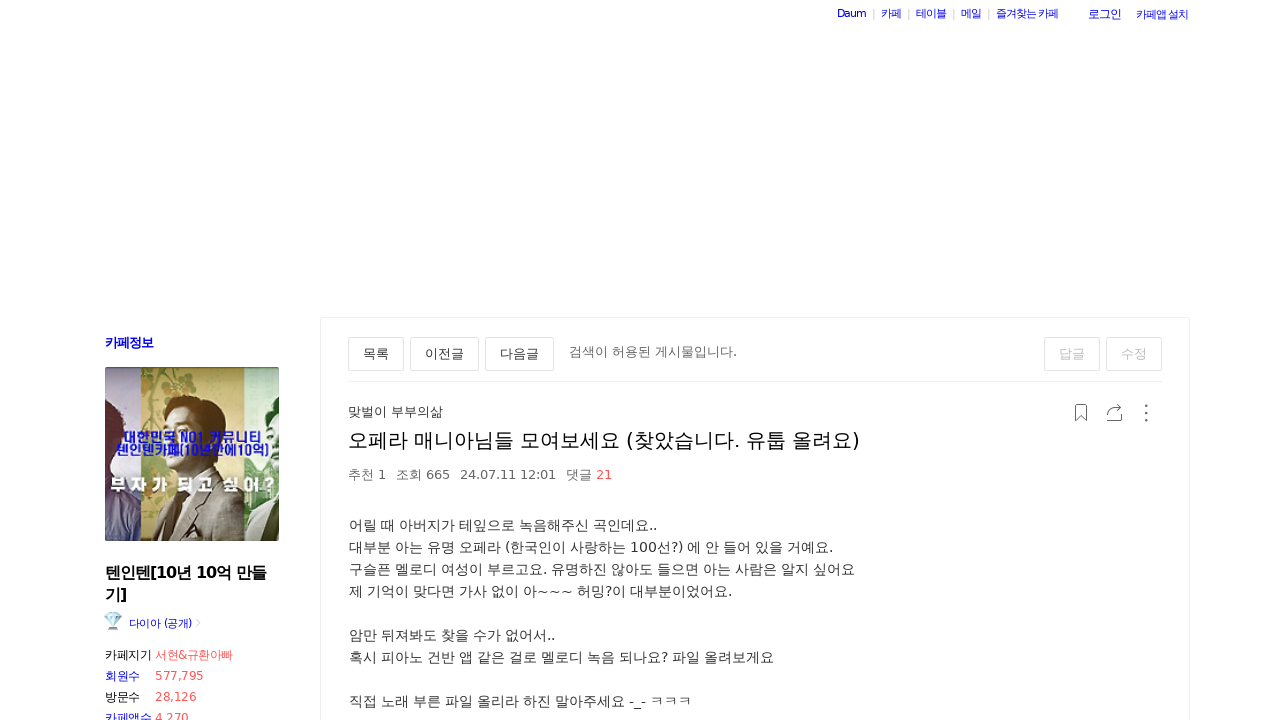

--- FILE ---
content_type: text/html;charset=UTF-8
request_url: https://cafe.daum.net/_c21_/bbs_search_read?grpid=1yKm&fldid=1pRl&datanum=1397250&svc=cafeapi
body_size: 102737
content:
<!DOCTYPE html>
<html lang="ko" class="os_mac">
<head>
		<meta name="viewport" content="width=device-width, initial-scale=1">
<meta http-equiv="content-type" content="text/html; charset=utf-8">
	<meta http-equiv="X-UA-Compatible" content="ie=edge">
	<meta property="og:site_name" content="&#53584;&#51064;&#53584;[10&#45380; 10&#50613; &#47564;&#46308;&#44592;] - Daum 카페">
	<meta property="og:title" content="&#50724;&#54168;&#46972; &#47588;&#45768;&#50500;&#45784;&#46308; &#47784;&#50668;&#48372;&#49464;&#50836; (&#52286;&#50520;&#49845;&#45768;&#45796;. &#50976;&#53821; &#50732;&#47140;&#50836;)">
	<meta property="og:article:author" content="&#53584;&#51064;&#53584;[10&#45380; 10&#50613; &#47564;&#46308;&#44592;]">
	<meta property="og:description" content="&#50612;&#47540; &#46412; &#50500;&#48260;&#51648;&#44032; &#53580;&#51086;&#51004;&#47196; &#45433;&#51020;&#54644;&#51452;&#49888; &#44257;&#51064;&#45936;&#50836;..&#45824;&#48512;&#48516; &#50500;&#45716; &#50976;&#47749; &#50724;&#54168;&#46972; (&#54620;&#44397;&#51064;&#51060; &#49324;&#46993;&#54616;&#45716; 100&#49440;?) &#50640; &#50504; &#46308;&#50612; &#51080;&#51012; &#44144;&#50696;&#50836;.&#44396;&#49836;&#54536; &#47708;&#47196;&#46356; &#50668;&#49457;&#51060; &#48512;&#47476;&#44256;&#50836;. &#50976;&#47749;&#54616;&#51652; &#50506;&#50500;&#46020; &#46308;&#51004;&#47732; &#50500;&#45716; &#49324;&#46988;&#51008; &#50508;&#51648; &#49910;&#50612;&#50836;&#51228; &#44592;&#50613;&#51060; &#47582;&#45796;&#47732; &#44032;&#49324; &#50630;&#51060; &#50500;~~~ &#54728;&#48141;?&#51060; &#45824;&#48512;&#48516;&#51060;&#50632;&#50612;&#50836;.&#50516;&#47564; &#46244;&#51256;&#48400;&#46020; &#52286;&#51012; &#49688;&#44032; &#50630;&#50612;&#49436;.. &#54841;&#49884; &#54588;&#50500;&#45432; &#44148;&#48152; &#50545; &#44057;&#51008; &#44152;&#47196; &#47708;">
	 		<meta property="og:image" content="https://img1.daumcdn.net/thumb/C151x151/?fname=https%3A%2F%2Ft1.daumcdn.net%2Fcafeattach%2F1yKm%2F4e65aed6e7419b410d541fd4928ec7c1e8a1137e">
	<meta name="description" content="모든 이야기의 시작, Daum 카페">
	<meta name="robots" content="noindex,indexifembedded">
<meta name="referrer" content="unsafe-url">
<script src="//t1.daumcdn.net/cssjs/userAgent/userAgent-1.0.14.min.js" type="text/javascript"></script>
<title>텐인텐[10년 10억 만들기] | 오페라 매니아님들 모여보세요 (찾았습니다. 유툽 올려요) - Daum 카페</title>
<style type="text/css">
	#intro, #intro2, .intro_con, .intro_con2 {overflow: hidden;}
				.type2_1.fixed2_1 #wrap {width: 1100px; margin: 0 auto; overflow: hidden;}
	.type2_1.flexibled2_1 #wrap {width: 100%;}
	.type2_1 #intro {display: none;}
	.type2_1 #intro .intro_con  {display: none;}
	.type2_1 #intro2    {display: block; overflow: hidden; width:"\"}\"";}
	.type2_1 #intro2 .intro_con2    {display: block;}
	.type2_1 #cafemenu  {float: left;}
	.type2_1 #content   {margin-left: 230px;}
	.tooltip_hvc {display: none;position: absolute;z-index: 99999;top: 346px;left:180px;width: 263px;height: 102px;box-shadow: 0 2px 4px 0 rgba(0, 0, 0, 0.1);background-color: #ffffff;border-color: #565a60;}
	.box_tooltip_title {position: relative;top: 20px; left: 16px;height: 18px;  font-family: AppleSDGothicNeo;  font-size: 14px;  font-weight: 600;  font-style: normal;  font-stretch: normal;  line-height: 1.29;  letter-spacing: normal;  color: #222222;  }
	.box_tooltip_contents {position: relative;top: 26px; left: 16px; width: 231px;height: 36px;font-family: AppleSDGothicNeo;font-size: 13px;font-weight: normal;font-style: normal;font-stretch: normal;line-height: 1.38;letter-spacing: normal;color: #444444;}
	.ico_etc_tip_s {padding-left: 5px;width: 14px;height: 14px;object-fit: contain;vertical-align: text-bottom;}
	.type2_1 #primaryContent    {float: left; width: 870px;}
	.fixed2_1 #primaryContent .write_box, .fixed2_2 #primaryContent .write_box { width: auto }
	.type2_1 #sidebar2  {display: block;}

	</style>
<link rel="stylesheet" type="text/css" href="//t1.daumcdn.net/cafe_cj/pcweb/build/css/2009/default-8850f77637.min.css">
<!--[if lt IE 7 ]>
<link rel="stylesheet" href="//t1.daumcdn.net/cafe_cj/pcweb/build/css/2009/ie6-324b8ba7ee.min.css" type="text/css" />
<![endif]-->
<!--[if IE 7 ]>
<link rel="stylesheet" href="//t1.daumcdn.net/cafe_cj/pcweb/build/css/2009/ie7-d6cd9c6d89.min.css" type="text/css" />
<![endif]-->
<!--[if IE 8 ]>
<link rel="stylesheet" href="//t1.daumcdn.net/cafe_cj/pcweb/build/css/2009/ie8-d6cd9c6d89.min.css" type="text/css" />
<![endif]-->
	<link rel="stylesheet" type="text/css" href="/_c21_/css/1yKm/322/20240725023606.34/20170619205633.96/20220411022607.18.css?grpid=1yKm">
<script src="//t1.daumcdn.net/cafe_cj/pcweb/js/1/jquery-1.12.4.min.js"></script>
<script type="text/javascript">
	jQuery.noConflict();
</script>


 


	<link rel="stylesheet" href="//s1.daumcdn.net/editor/releases/7.4.42-22/css/content_view.css" type="text/css" charset="utf-8"/>
<script type="text/javascript">
var CAFEAPP = {
    ISCUBE : true,
    DEFAULTFONTSIZE : '10',
    GRPID : "1yKm",
    GRPID_PK : "qY.dSUGVtV50",
    GRPNAME : "\uD150\uC778\uD150[10\uB144 10\uC5B5 \uB9CC\uB4E4\uAE30]",
    FLDID : "1pRl",
    FLDTYPE : "",
    FLD_SHRTCMTPERMROLENAME : "정회원",
    SUB_LAYOUT_TYPE : "type2_1",
    SUB_WIDTH_TYPE : "fixed2_1",
    CAFE_ENCRYPT_LOGIN_USERID : "",
    IS_NO_AUTH_SIMPLEID : false,
    MEMBER_MEMBER : false,
    CAFEINFO_currentPublic : true,
    CAFEON : false,
    NOT_EDITOR : true,
    FORM_stipulation : true,
    MEMBER_NICKNAME : "\uC190\uB2D8",
    MEMBER_ROLECODE : "05",
    MEMBER_ROLENAME : "손님",
    MEMBER_MAIL_SENDABLE : '',
    CAFEINFO_sleep : false,
    GRPCODE : "10in10",
    CAFE_TEMPLATE_TYPE_CODE : "",
    CATEID : "Un",
	CAFE_HOST : "cafe.daum.net",
    FANCAFE_HOST : "fancafe-external-api.cafe.daum.net",
    LOGIN_URL : "https://logins.daum.net",
	MSGBOX_URL: "https://msgbox.cafe.daum.net",
	NICKCOVERNAME : "",
  CAFE_TOP_HOST: "https://top.cafe.daum.net"

};
</script>
<link rel="stylesheet" href="//t1.daumcdn.net/cafe_cj/pcweb/build/css/jquery-ui-ebcf6010f7.min.css">
<link rel="stylesheet" type="text/css" href="//t1.daumcdn.net/cafe_cj/pcweb/build/css/ui/cafe_ui-ea535cd0d6.min.css" charset="UTF-8">
<link rel="stylesheet" type="text/css" href="//t1.kakaocdn.net/phocus/apps/v1.2.0/phocus.min.css">
<script src="//t1.kakaocdn.net/phocus/apps/v1.2.0/phocus.min.js" charset="UTF-8"></script>
<script src="//t1.daumcdn.net/cafe_cj/pcweb/build/js/ui/cafe_ui-fc54068a11.js" charset="UTF-8"></script>
<script src="//t1.daumcdn.net/cafe_cj/pcweb/js/3/jquery-ui-datepicker-ko.js" charset="UTF-8"></script>
<script src="//t1.daumcdn.net/cafe_cj/pcweb/build/js/2009/common-49a0a96d1b.js" charset="UTF-8"></script>
<script src="//t1.daumcdn.net/cafe_cj/pcweb/build/js/2009/bbs_recommend-d515193537.js" charset="UTF-8"></script>
<script src="//t1.daumcdn.net/editor/view/exif/1.1/ExifViewer.js"></script>
<script type="text/javascript" src="//t1.daumcdn.net/cafe_cj/pcweb/build/js/2009/member_person_module-21e71b1dd0.js" charset="UTF-8"></script>
<script type="text/javascript">//<![CDATA[
document.domain = "daum.net";

function showSideView(curObj, userid, targetNick, isAdmin, isGuest) {
			if(isGuest){
			var sideView = new SideView(curObj, userid, xssEscape(targetNick), '05', isAdmin, isGuest);
			sideView.showLayer();
		}else{
			alert ("해당 카페 회원만 회원메뉴를 확인하실 수 있습니다  ");
		}
	}

function xssEscape(str) {
  return str
    .replace(/&/g, '&amp;')
    .replace(/</g, '&lt;')
    .replace(/>/g, '&gt;')
    .replace(/"/g, '&quot;')
    .replace(/'/g, '\\&#x27;')
    .replace(/\//g, '&#x2F;');
}
//]]>
</script>

<!-- 글뷰개편 스타일시트 -->
<link rel="stylesheet" href="//t1.daumcdn.net/cafe_cj/font/spoqa_sans_kr_20200326/stylesheet.css" type="text/css">
<link rel="stylesheet" href="//t1.daumcdn.net/cafe_cj/font/noto_sans_kr_20190405/stylesheet.css" type="text/css">
<link rel="stylesheet" type="text/css" href="//t1.daumcdn.net/cafe_cj/pcweb/build/css/article-all-style-0d536b7ae2.min.css">
<!--[if lt IE 9]>
<style>
	.cont_comment .area_l {
		display: none !important;
	}
</style>
<!--[if IE 8 ]>
<link rel="stylesheet" href="//t1.daumcdn.net/cafe_cj/pcweb/build/css/article-all-style-ie8-f21614bc4f.min.css" type="text/css" />
<![endif]-->

<script type="text/javascript" src="//t1.daumcdn.net/cafe_cj/pcweb/build/js/2009/encoding-d4d80418f2.js"></script> <!-- bbs_read.js에서 사용 -->
<script type="text/javascript" src="//t1.daumcdn.net/cafe_cj/pcweb/build/js/2009/dwr/engine-2.0.5-31661804d3.js"></script>
<script type="text/javascript" src="//t1.daumcdn.net/cafe_cj/pcweb/build/js/2009/dwr/dwrstub-compressed-b1e6efc790.js"></script>

<script>
	CAFEAPP.ui = {
		FLDID: '1pRl',
		DATAID: '1397250',
		BBS_PRINT: 'bbs_print',
		ENCREFERER: '%2F_c21_%2Fbbs_list%3Fgrpid%3D1yKm%26fldid%3D1pRl%26page%3D1%26prev_page%3Dnull%26firstbbsdepth%3Dnull%26lastbbsdepth%3Dnull',
		VIEWCOUNT: '665',
		PLAIN_REGDT: '20240711120108',
		PAGE: '1',
		PAGER_page: '1',
		PREV_PAGE: '',
		FIRSTBBSDEPTH: '',
		LASTBBSDEPTH: '',
		PARBBSDEPTH: '05rUIzzzzzzzzzzzzzzzzzzzzzzzzz',
		BBS_LIST_URI: 'bbs_list',
		BBS_REPLY_URI: 'bbs_reply',
		BBS_DELETE_SPAM: 'bbs_delete_spam_action',
		ENCDATANAME: '%EC%98%A4%ED%8E%98%EB%9D%BC+%EB%A7%A4%EB%8B%88%EC%95%84%EB%8B%98%EB%93%A4+%EB%AA%A8%EC%97%AC%EB%B3%B4%EC%84%B8%EC%9A%94+%28%EC%B0%BE%EC%95%98%EC%8A%B5%EB%8B%88%EB%8B%A4.+%EC%9C%A0%ED%88%BD+%EC%98%AC%EB%A0%A4%EC%9A%94%29',
		ANONYN: 'N',
		CAFE_ENCRYPT_USERID: '3epBcF8vGYo0',
		PARDATATYPE: '',
		Convert_REGDT: '2024.07.11+12%3A01',
		DRAGPERMYN: 'Y',
		ESPAM: 'ZtnFvFCvjGxgZWfqAxT4X.gL-79I5EP4hSU5a89hnMIPOt3WBAOX7Qs9O2nATSQ9nKEIdbiid3c0',
		permlink: 'https://cafe.daum.net/10in10/1pRl/1397250',
		skinType: 'W01',

					BBSNICKNAME: '\uC2DC\uB098\uBAAC',
			ROLEICONTYPE: 'a',
			DATAIDLIST: '',
			FLDIDLIST: '',
			Convert_REFERER: '%2F_c21_%2Fbbs_list%3Fgrpid%3D1yKm%26fldid%3D1pRl%26page%3D1%26prev_page%3Dnull%26firstbbsdepth%3Dnull%26lastbbsdepth%3Dnull',
		
		USER_ID: '',
		IS_NOTICE: 'false' == 'true',
		IS_HOME_NOTI: 'false' == 'true',
		IS_LOGIN: 'false' == 'true',
		IS_NO_AUTH_SIMPLEID: '' == 'Y',
		HAS_WRITE_PERM: 'false' == 'true',
		IS_ALBUM: 'false' == 'true',
		IS_MINE: '' == 'true',
		IS_ADMIN: '' == 'true',
		IS_BOARD_ADMIN: '' == 'true',
		EDGE: {
			IS_LATEST: 'true' == 'false',
			IS_OLDEST: 'true' == 'false'
		},
		ROLECODE: '05',

		ESCROW: {
			ITEM_STATUS: Number(''),
		},
		NEED_TO_CHANGE_PC_ARTICLE_TO_KEDITOR: 'false' == 'true',
		IS_KEDITOR_ARTICLE: 'true' == 'true',
		FILE_LEGALITY_STATUS: 'W',
	};

	var isDelAuthorized = '\uC2DC\uB098\uBAAC' || CAFEAPP.ui.IS_BOARD_ADMIN || CAFEAPP.ui.IS_MINE;
			var isSpamAuthorized = CAFEAPP.ui.IS_BOARD_ADMIN && '' == 'N';
	</script>


<script type="text/javascript">
	window.isSearchRead = true;
</script>
<script src="//t1.daumcdn.net/cafe_cj/pcweb/build/js/2009/bbs_read-1d63c7ce3e.js"></script>
<script>
	function init() {
		var contentsEl = document.getElementById('user_contents');

		if (daum.Browser.ie6 || daum.Browser.ie7 || daum.Browser.ie8) {
			var cafeSubLayout = document.getElementById("cafeSubLayout");
			if (cafeSubLayout.className.indexOf("flexibled") != -1 && daum.Browser.ua.indexOf("trident/5.0") == -1) {
				daum.Element.addClassName(contentsEl, "x-repaint");
				setTimeout(function () {
					daum.Element.removeClassName(contentsEl, "x-repaint");
				}, 100);
			}
		}

		contentsEl.innerHTML = contentsEl.innerHTML
			.replace(/http:\/\/(front|cafe\d{1,3})\.daum\.net\/_c21_\/pds_down_hdn\?grpid=1yKm/g, '/_c21_/pds_down_hdn?grpid=1yKm');
		contentsEl.style.display = '';

		reloadEmbedTags();

		
				// image targeting
		// hash가 존재하는 경우 IE에서는 다시 한번 타겟팅(주소에 hash추가)하도록 한다.
		// setImageId()만으로는, 이미지 사이즈가 명시적이지 않은 경우 로딩 완료 후 스크롤된 위치가 틀려질 수 있다.
		var h = window.location.hash;
		if (window.attachEvent && h.length > 0) {
			window.location.hash = h.substr(0);
		}
			}

	jQuery(function(){
		init();
	});
</script>


<script>
	jQuery(window).on('load', function(){
		var primaryContent = jQuery('#primaryContent');
		primaryContent.find('.btn_g').css('fontSize', '13px');
		primaryContent.find('.link_board').css('lineHeight', '20px');
	});
</script>

	</head>
<body id="cafeSubLayout" class="type2_1 fixed2_1 read bbsType skin_W01">
<div id="wrap">
	<xmp id="template_xmp" name="template_xmp" style="display:none;">
						 		<p style="text-align: left;">어릴 때 아버지가 테잎으로 녹음해주신 곡인데요..<br>대부분 아는 유명 오페라 (한국인이 사랑하는 100선?) 에 안 들어 있을 거예요.<br>구슬픈 멜로디 여성이 부르고요. 유명하진 않아도 들으면 아는 사람은 알지 싶어요<br>제 기억이 맞다면 가사 없이 아~~~ 허밍?이 대부분이었어요.<br><br>암만 뒤져봐도 찾을 수가 없어서.. <br>혹시 피아노 건반 앱 같은 걸로 멜로디 녹음 되나요? 파일 올려보게요<br><br>직접 노래 부른 파일 올리라 하진 말아주세요 -_- ㅋㅋㅋ<br><br>&#8212;&#8212;&#8212;&#8212;&#8212;&#8212;&#8212;&#8212;&#8212;&#8212;&#8212;&#8212;&#8212;<br>생명의 서님이 찾아주셨어요<br>비ㄹ라로보스의 브라질풍의 바흐 5번입니다.<br>남친이랑 헤어진 후 들으면 카타르시스 장난 아니고요.<br>진짜 슬픔이 어루만져지고 정화되는 느낌이.. ㅜ<br>감상해보세요<br><br><a href="https://youtu.be/Ill6LeBPNa0?si=_NyQrVDHxWdTeIyh" target="_blank" class="ke-link">https://youtu.be/Ill6LeBPNa0?si=_NyQrVDHxWdTeIyh</a></p><div class="figure-video" data-ke-type="video" data-video-url="https://www.youtube.com/watch?v=Ill6LeBPNa0" data-video-host="youtube" data-video-play-service="daum_cafe" data-video-width="1280" data-video-height="720" data-ke-style="alignCenter" data-video-thumbnail="http://scrap.kakaocdn.net/dn/bkbQWZ/bl4IfPZ4W1c/6Mt22Bu3znkcO4lV369EOK/kakaolink40_original.jpg?width=1280&amp;height=720" data-ke-mobile-mobileStyle="widthFull" data-video-origin-width="1280" data-video-origin-height="720"><iframe src="https://www.youtube.com/embed/Ill6LeBPNa0" width="1280" height="720" frameborder="0" scrolling="no" allowfullscreen=""></iframe><div class="figcaption"></div></div><p style="text-align: left;">연주곡<br><br><a href="https://youtu.be/woN47pZJsEI?feature=shared" target="_blank" class="ke-link">https://youtu.be/woN47pZJsEI?feature=shared</a></p><div class="figure-video" data-ke-type="video" data-video-url="https://www.youtube.com/watch?v=woN47pZJsEI" data-video-host="youtube" data-video-play-service="daum_cafe" data-video-width="480" data-video-height="360" data-ke-style="alignCenter" data-video-thumbnail="http://scrap.kakaocdn.net/dn/daK8M1/bl4IfQxVTr1/KQ7jDwU8FsPlNTQr3O66s1/kakaolink40_original.jpg?width=480&amp;height=360" data-ke-mobile-mobileStyle="widthFull" data-video-origin-width="480" data-video-origin-height="360"><iframe src="https://www.youtube.com/embed/woN47pZJsEI" width="480" height="360" frameborder="0" scrolling="no" allowfullscreen=""></iframe><div class="figcaption"></div></div><p style="text-align: left;">캐슬린 배틀. 제일 무난<br><br><a href="https://youtu.be/BLQbozZ3TKw?si=0C4wSj8YZZKhUqyy" target="_blank" class="ke-link">https://youtu.be/BLQbozZ3TKw?si=0C4wSj8YZZKhUqyy</a></p><div class="figure-video" data-ke-type="video" data-video-url="https://www.youtube.com/watch?v=BLQbozZ3TKw" data-video-host="youtube" data-video-play-service="daum_cafe" data-video-width="1280" data-video-height="720" data-ke-style="alignCenter" data-video-thumbnail="http://scrap.kakaocdn.net/dn/B2rtX/bl4IeGbgPxz/S8DO7BlKIm5TfKlryMoaQk/kakaolink40_original.jpg?width=1280&amp;height=720" data-ke-mobile-mobileStyle="widthFull" data-video-origin-width="1280" data-video-origin-height="720"><iframe src="https://www.youtube.com/embed/BLQbozZ3TKw" width="1280" height="720" frameborder="0" scrolling="no" allowfullscreen=""></iframe><div class="figcaption"></div></div><p style="text-align: left;">이네사 갈란테. 소소<br><br><a href="https://youtu.be/DxEHWVNQDmE?si=WDRy0kuCe7bzszIc" target="_blank" class="ke-link">https://youtu.be/DxEHWVNQDmE?si=WDRy0kuCe7bzszIc</a></p><div class="figure-video" data-ke-type="video" data-video-url="https://www.youtube.com/watch?v=DxEHWVNQDmE" data-video-host="youtube" data-video-play-service="daum_cafe" data-video-width="640" data-video-height="480" data-ke-style="alignCenter" data-video-thumbnail="http://scrap.kakaocdn.net/dn/3jrhx/bl4IlmpwnPf/dSAcl6Fn1MUkcB4cbtLkw0/kakaolink40_original.jpg?width=640&amp;height=480" data-ke-mobile-mobileStyle="widthFull" data-video-origin-width="640" data-video-origin-height="480"><iframe src="https://www.youtube.com/embed/DxEHWVNQDmE" width="640" height="480" frameborder="0" scrolling="no" allowfullscreen=""></iframe><div class="figcaption"></div></div><p style="text-align: left;">무난<br><br><a href="https://youtu.be/rmlEjPaUpMI?si=MJuCX85sqRYhjsr-" target="_blank" class="ke-link">https://youtu.be/rmlEjPaUpMI?si=MJuCX85sqRYhjsr-</a></p><div class="figure-video" data-ke-type="video" data-video-url="https://www.youtube.com/watch?v=rmlEjPaUpMI" data-video-host="youtube" data-video-play-service="daum_cafe" data-video-width="1280" data-video-height="720" data-ke-style="alignCenter" data-video-thumbnail="http://scrap.kakaocdn.net/dn/S5a3c/bl4IljfhcJu/bZ9ms6U9kYWO3Pa2TTkZE1/kakaolink40_original.jpg?width=1280&amp;height=720" data-ke-mobile-mobileStyle="widthFull" data-video-origin-width="1280" data-video-origin-height="720"><iframe src="https://www.youtube.com/embed/rmlEjPaUpMI" width="1280" height="720" frameborder="0" scrolling="no" allowfullscreen=""></iframe><div class="figcaption"></div></div><p style="text-align: left;">조수미. 좋은지 모르겠음<br><br><a href="https://youtu.be/P4wh5ScYcIw?si=_tKdFJRiOfzJi7pI" target="_blank" class="ke-link">https://youtu.be/P4wh5ScYcIw?si=_tKdFJRiOfzJi7pI</a></p><div class="figure-video" data-ke-type="video" data-video-url="https://www.youtube.com/watch?v=P4wh5ScYcIw" data-video-host="youtube" data-video-play-service="daum_cafe" data-video-width="480" data-video-height="360" data-ke-style="alignCenter" data-video-thumbnail="http://scrap.kakaocdn.net/dn/FYIJf/bl4Ia6uxTG1/JLSt4IJCMzawygnBN2uBlK/kakaolink40_original.jpg?width=480&amp;height=360" data-ke-mobile-mobileStyle="widthFull" data-video-origin-width="480" data-video-origin-height="360"><iframe src="https://www.youtube.com/embed/P4wh5ScYcIw" width="480" height="360" frameborder="0" scrolling="no" allowfullscreen=""></iframe><div class="figcaption"></div></div><p style="text-align: left;">마리아 칼라스. 최고</p>
	 					<!-- --></xmp>

    <div id="ie_support" style="display: none">
	<div class="ie_support_inner">
		<a href="https://cafe.daum.net/supporters/MbmU/150" target="_blank">다음 카페의 ie10 이하 브라우저 지원이 종료됩니다. 원활한 카페 이용을 위해 사용 중인 브라우저를 업데이트 해주세요.</a>
		<span id="nomore_ie10_close">다시보지않기</span>
	</div>
</div>
<script>
    (function(){
        var cookiename = 'nomoreIE10_20201204_3';
        var agent = navigator.userAgent.toLowerCase();
        if (getCookie(cookiename) === undefined && agent.indexOf('trident') >= 0 && navigator.userAgent.indexOf('msie') >= 0) {
            jQuery('#ie_support').show();
        }
        jQuery('#nomore_ie10_close').on('click', function () {
            setCookie(cookiename, "nomoreIE10");
            jQuery('#ie_support').hide();
        });
    })();
</script>



<div id="upper">
<script type="text/javascript" src="//t1.daumcdn.net/cafe_cj/pcweb/build/js/2009/url_reloader-5294b589a8.js"></script>
<script type="text/javascript" language="javascript">
	document.domain = "daum.net";
	(function () {
		var FramesetChecker = {
			cafeUrl: "https://cafe.daum.net/10in10",
			grpcode: "10in10",

			allowLoadingWithoutFrameset: function () {
				return new RegExp("cafe\\d{3}.daum.net").test(location.hostname) // 
			},

			contains: function (str, test) {
				return str.indexOf(test) >= 0;
			},

			changeLocation: function () {
				UrlReloader.makeFrameCookie(document.location.href);
				UrlReloader.saveCurrentUrl(document.location.href, this.grpcode);
				parent.location.href = this.cafeUrl;
			},


			check: function () {
				
				if (!this.allowLoadingWithoutFrameset()) {
					try {
						/*
						 *   특정 브라우저에서, parent가 다른 도메인일 경우 security error가 발생한다.
						 */
						var isDownFrame = parent && parent.down === self;
						var isSearch = parent && parent.isSearch;

						if (isSearch || !isDownFrame) { // 검색용 프레임 내부, 프레임이 씌워져 있지 않은 경우
							this.changeLocation();
						}
					} catch (e) {
						UrlReloader.saveCurrentUrl(document.location.href, this.grpcode);
						document.location.href = this.cafeUrl;
					}
				}
			}
		};

		FramesetChecker.check();
	})();
</script>
</div><!-- end upper -->
<div id="cafe_gnb">
    	<div id="notiList" class="simple_notice" style="display:none">
	<ul id="notiList_scroll" style="top:0;">

		
		
		
		
		</ul>
	</div>
	<script>
		jQuery(function(){
			window.ScrollNoti = new Scrolling("notiList",3000,26);
		});
	</script>
    <script type="text/javascript">
        var CAFEAPP = CAFEAPP ? CAFEAPP : {};
        CAFEAPP.LOGIN_URL = "https://logins.daum.net";
    </script>
	<div id="minidaum">
		<ul>
			<li><a href="https://www.daum.net/?t__nil_navi=daum" target="_top" class="fl cafenavi-daum_btn">Daum</a></li>
			<li class="bar">|</li>
			<li><a class="fl cafenavi-cafe_btn" href="https://top.cafe.daum.net?t__nil_navi=cafehome" target="_top">카페</a></li>
			<li class="bar">|</li>
			<li><a class="fl cafenavi-mail_btn" href="https://table.cafe.daum.net" target="_top">테이블</a></li>
			<li class="bar">|</li>
			<li><a href="https://mail.daum.net?t__nil_navi=mailhome" target="_top" class="fl cafenavi-mail_btn">메일 <span id="mail_cnt_mini" class="txt_point"></span></a></li>
			<li class="bar">|</li>
			<li><div id="cafe_favCafeWrap">
	<a id="cafe_favCafeTitle" href="#" class="cafenavi-favoritecafe_btn" onclick="FavCafeList.toggle(); return false;">즐겨찾는 카페</a>
	<div id="cafe_favCafeListLayer" class="scroll" style="display:none;">
		<ul id="cafe_favCafeList">
				</ul>
		<iframe id="cafe_favCafeBackboard" src="about:blank" scrolling="no" frameborder="0"></iframe>
	</div>
</div>
<script>
	function mini_poplogin(){
		window.open("/_c21_/poplogin?grpid=1yKm","poplogin", 'width=700,height=300,resizable=no,scrollbars=no');
	}
	jQuery(function(){
		FavCafeList.wrap = jQuery('#cafe_favCafeWrap')[0];
		FavCafeList.title = jQuery('#cafe_favCafeTitle')[0];
		FavCafeList.layer = jQuery('#cafe_favCafeListLayer')[0];
		FavCafeList.list = jQuery('#cafe_favCafeList')[0];
		FavCafeList.backboard = jQuery('#cafe_favCafeBackboard')[0];
		FavCafeList.login = "false";
		FavCafeList.init();
	});
</script>
</li>
			<li class="mini_btn">
				<a href="#" class="btn fl #cafenavi-login_btn" onclick="login();return false;"><span class="btn_txt p11" id="loginout">로그인</span></a>
			</li>
			<li class="mini_btn"><a href="#" class="btn fl #cafenavi-appinstall_btn" onclick="cafeAppLayer.showMiniDaum(this); return false;"><span class="btn_txt bt05 p11" id="cafeapp">카페앱 설치</span></a></li>
		</ul>
		<ins id="daum_app_layer" style="position:absolute;left:0;top:0;display:none;z-index:999999"></ins>
		<script>
		    minidaum.init();
		</script>
		<script src="//t1.daumcdn.net/tiara/js/v1/tiara-1.2.0.min.js"></script>
<script src="//t1.daumcdn.net/cafe_cj/pcweb/build/js/util/cafe_tiara-3935887216.js"></script>
	 		<script>
			(function($) {
				var prefix = '미니다음>';
				$('#minidaum').on('click', '.cafenavi-daum_btn', function (e) {
					CafeTiara.trackEvent(e, '다음', 'minidaum_daum', prefix);
				}).on('click', '.cafenavi-cafe_btn', function (e) {
					CafeTiara.trackEvent(e, '카페', 'minidaum_cafe', prefix);
				}).on('click', '.cafenavi-mail_btn', function (e) {
					CafeTiara.trackEvent(e, '카페', 'minidaum_mail', prefix);
				}).on('click', '#cafe_favCafeTitle', function (e) {
					CafeTiara.trackEvent(e, '자주가는 카페', 'minidaum_favcafe_layer_open', prefix);
				}).on('click', '#cafe_favCafeList .newdt', function (e) {
					CafeTiara.trackEvent(e, '자주가는 카페>즐겨찾는 카페 리스트', 'minidaum_favcafe', prefix);
				}).on('click', '#cafe_favCafeList .system', function (e) {
					CafeTiara.trackEvent(e, '자주가는 카페>설정', 'minidaum_fav_setting', prefix);
				}).on('click', '#daumServiceLink', function (e) {
					CafeTiara.trackEvent(e, '바로가기', 'minidaum_other_service_open', prefix);
				}).on('click', '#daumServiceLayer li', function (e) {
					CafeTiara.trackEvent(e, '바로가기 > 다른 서비스', 'minidaum_other_service', prefix);
				}).on('click', '#loginout', function (e) {
					CafeTiara.trackEvent(e, '로그인, 로그아웃', 'minidaum_loginout', prefix);
				}).on('click', '#cafeapp', function (e) {
					CafeTiara.trackEvent(e, '카페앱 설치', 'minidaum_app', prefix);
				});
			})(jQuery);
		</script>
	</div></div><!-- end cafe_gnb --><div class="cl">&nbsp;</div>
	<div id="header">
		<div id="title" style="height:281px;">
					<div id="TITLEBACKGROUND">
				<div class="tbg_t">
					<div class="tbg_tl"></div>
					<div class="tbg_tc"></div>
					<div class="tbg_tr"></div>
				</div>
				<div id="patternHeight" class="tbg_m">
					<div class="tbg_ml"></div>
					<div class="tbg_mc"></div>
					<div class="tbg_mr"></div>
				</div>
				<div class="tbg_b">
					<div class="tbg_bl"></div>
					<div class="tbg_bc"></div>
					<div class="tbg_br"></div>
				</div>
			</div>
					<div id="TITLEHOMELINK" onclick="caller('/_c21_/home?grpid=1yKm');" class="hand title_menu"></div>
												</div><!-- end title -->
	</div><!-- end header  -->
	<div id="container">
		<div id="cafemenu">
			
<!--  Menu panel 시작  -->

						<form name="searchMyForm" action="/_c21_/member_article_cafesearch" method="get">
	<input type="hidden" name="item" value="userid" />
	<input type="hidden" name="jobcode" value="1" />
	<input type="hidden" name="grpid" value="1yKm" />
</form>

<script type="text/javascript">//<![CDATA[
function changeInfo_tab(type){
	var my_list = document.getElementById('myinfo_list');
	var my_btn = document.getElementById("btn_myinfo_list");
	
	
	if(!false){
		window.open("/_c21_/poplogin?grpid=1yKm","poplogin", 'width=700,height=630,resizable=no,scrollbars=no');
		return;
	}
	if(!false){
		if (confirm("카페 가입 후 이용 가능합니다.\n 가입 하시겠습니까?")){
			location.href = "/_c21_/join_register?grpid=1yKm";
			return;
		} else { 
			return;
		}
	}
	
	if(type == "1" ){	
			document.getElementById('info_tab').className = "cafeinfoTab";
		document.getElementById('cafeinfo_list').className = "cafeinfo block";
		document.getElementById('myinfo_list').className = "myinfo none";
		jQuery('#cafeinfo').addClass('x-repaint');
		} else {		
			document.getElementById('info_tab').className = "myinfoTab";
		document.getElementById('cafeinfo_list').className = "cafeinfo none";
		document.getElementById('myinfo_list').className = "myinfo block";
		jQuery('#cafeinfo').addClass('x-repaint');
		}
    setTimeout(function() {
	    jQuery('#cafeinfo').removeClass('x-repaint');
	}, 200);
}

var CAFEAPP = CAFEAPP ? CAFEAPP : {};
CAFEAPP.MEMBER_MAIL_SENDABLE = '';

// ]]>
</script>

<div class="cafeinfoBox">
	<div class="cafeinfo_bg" id="cafe_info_outer">
		<div id="info_tab" class="cafeinfoTab">
						<span class="cafe" onclick="changeInfo_tab(1);return false;"><a href="#" class="txt_title1">카페정보</a></span>
							
					</div>

				<div id="cafeProfileImage">
						<img src="https://img1.daumcdn.net/thumb/C151x151/?fname=https%3A%2F%2Ft1.daumcdn.net%2Fcafeattach%2F1yKm%2F4e65aed6e7419b410d541fd4928ec7c1e8a1137e" alt="카페 프로필 이미지" />
					</div>
		
								
		<div class="cafename">
			텐인텐[10년 10억 만들기]
		</div>

		<div id="cafeinfo" class="cafeinfo_bg overbg">
			<div id="cafeinfo_list" class="cafeinfo">
				<ul>
					<li class="first">
						<img src="//t1.daumcdn.net/cafe_image/cf_img4/cafe_ranking/icon/cafe-diamond_32.png" width="20" height="20" alt="152단계(28924점">
						<a href="/_c21_/cafe_profile?grpid=1yKm" class="profile_link" aria-label="프로필">다이아 (공개)<span class="ico_bbs ico_arrow_r"></span></a>
																																																																																																																	</li>
					<li><span class="info_tit">카페지기</span>
												<a href="#" onclick="goManager('1yKm'); return false;" class="txt_point fl" title="서현&amp;규환아빠">서현&규환아빠</a>
											</li>
					<li>
						<span class="info_tit"><a href="/_c21_/memberlist?grpid=1yKm" onclick="caller(this.href);return false;">회원수</a></span>
						<span class="txt_point num fl"><a href="/_c21_/memberlist?grpid=1yKm" onclick="caller(this.href);return false;" class="txt_point num">577,795</a>
												</span>
					</li>
					<li><span class="info_tit">방문수</span><span class="txt_point num fl">28,126</span>
					</li>
					<li class="last"><a href="https://cafe-notice.tistory.com/2328" target="_blank" class="info_tit">카페앱수</a><span class="txt_point num fl">4,270</span></li>
				</ul>

							</div><!-- end cafeinfo -->
						
			<div class="btn_area">
																													<a href="/_c21_/join_register_from_search_top?grpid=1yKm" id="cafe_join_btn"><img src="//t1.daumcdn.net/cafe_image/cf_img2/img_blank2.gif" width="159" height="35" alt="카페 가입하기" class="btn_join" /></a><br />
																			</div><!-- end btn_area -->
				
			</div>
	</div><!-- end cafeinfo_bg -->
	<div class="cafeinfoBoxT">&nbsp;</div>
</div><!-- end cafeinfoBox -->
<div class="cl">&nbsp;</div>

								<!-- 검색엔진 -->
<div role="form" class="searchBox searchBg">
	<input type="text" name="search_left_query" value="" size="20" class="inpSearch inp_search" />
	<a href="#" class="btnSearch btn_search"><span class="hidden">검색</span></a>
</div>
								<div class="menuBox"><div class="menuBoxIn">
						<div id="menu_folder" style="display:  none ;">
				<div class="menuBoxT">&nbsp;</div>
				<div class="menuListBox"><div class="menuList">
				<ul>
					<li class="depth1">
						<div id='div_menu_folder'>
						<div class="group_tit"><h3><a href="#" onclick="showMenuList();return false;">카페 전체 메뉴</a></h3></div>
						<div class="group_ic" id="div_menu_folder_ico"><a href="#" onclick="showMenuList();return false;"><span class="arrow">▲</span><img src="//t1.daumcdn.net/cafe_image/cf_img2/img_blank2.gif" width="14" height="14" class="icon_view01" alt="" /></a></div></div>
					</li>
				</ul>
				</div></div>
				<div class="menuBoxB">&nbsp;</div>
			</div><!-- end menu_folder -->
						<div id="menu_folder_list" style="display:block;">
			<div class="menuBoxT">&nbsp;</div>
			<div class="menuListBox"><div class="menuList">
						<noscript>
				<iframe name="leftmenu" id="leftmenu" frameborder="0" scrolling="no" width="100%" height="400" title="카페 메뉴" src="/_c21_/bbs_menu_ajax?grpid=1yKm&bmt=_2026012221045120240725023606.3420170619205633.9620220411022607.18" allowtransparency="true"></iframe>
			</noscript>
			<div id="leftmenu"></div>
			<script type="text/javascript">
				(function(){
					var menuKey = '1yKm_2026012221045120240725023606.3420170619205633.9620220411022607.18';
					var menuUrl = '/_c21_/bbs_menu_ajax?grpid=1yKm&bmt=_2026012221045120240725023606.3420170619205633.9620220411022607.18&ajax=true';
					
					var leftmenu = document.getElementById("leftmenu");
					if(leftmenu){
						var menuContent = null;
						if (typeof window.sessionStorage !== 'undefined' ) {
							try {
								menuContent = sessionStorage.getItem(menuKey + "v1") != null ? unescape(sessionStorage.getItem(menuKey + "v1")) : null;
							} catch (e) {
								// ignore not supported browser
							}
						}
						if (menuContent != null) {
							leftmenu.innerHTML = menuContent;
							menu_select();
                            setTimeout(function(){daum.cafe.menu.MenuGroupManager.applyMenuGroup();}, 100);
						} else {
							jQuery.ajax({
								method: 'GET',
								url: menuUrl,
								cache: false,
							}).done(function(response){
								leftmenu.innerHTML = response;
								if (typeof window.sessionStorage !== 'undefined') {
									sessionStorage.setItem(menuKey + "v1", escape(response));
								}
								menu_select();
								daum.cafe.menu.MenuGroupManager.applyMenuGroup();
							});
						}
					}
				})();
				
				function menu_select(){
				
					var parUrl = document.location.href;
					var re1 = new RegExp( "hotissue_" );
					var re_recent = new RegExp( "recent_bbs_" );
					var re_favor = new RegExp( "favor_bbs_" );
					var re_image = new RegExp( "image_bbs_" );
					var re_movie = new RegExp( "movie_bbs_" );
				  	var obj, fldid, sum;
					 
					if ( null != re1.exec( parUrl ) ) {	
						obj = document.getElementById( "link_hotissue" );
						if ( null != obj ) obj.className = 'u';
					} else if ( null != re_recent.exec(parUrl)) {
						obj = document.getElementById( "fldlink_recent_bbs" );		
						if (null != obj ){
							obj.className = "u b";
						}			
					} else if ( null != re_favor.exec(parUrl)) {
						obj = document.getElementById( "fldlink_favor_bbs" );
						if (null != obj ){
							obj.className = "u b";
						}			
					} else if ( null != re_image.exec(parUrl)) {
						obj = document.getElementById( "fldlink_image_bbs" );
						if (null != obj ){
							obj.className = "u b";
						}			
					} else if ( null != re_movie.exec(parUrl)) {
						obj = document.getElementById( "fldlink_movie_bbs" );		
						if (null != obj ){
							obj.className = "u b";
						}			
					}  else {
						var re2 = new RegExp( "&fldid=([_0-9a-zA-Z]+)" );
						var match2 = re2.exec( parUrl );
						if ( null != match2 && 2 == match2.length ) {
							fldid = match2[1];
							sum = 0;
							for ( i = 0; i < fldid.length; i++ ) {
								sum += fldid.charCodeAt(i);
							}
							obj = document.getElementById("fldlink_" + fldid + "_" + sum);
							if ( null != obj ) {
								obj.className = 'u b';
							}
						}
					}
				}
			</script>

											</div></div>
			<div class="menuBoxB">&nbsp;</div>	
			</div><!-- end menu_folder_list -->
		</div></div><div class="cl">&nbsp;</div><!-- end menuBox -->
			<!--  Menu panel 끝  -->

<!--  Accessary panel 시작  -->
					<!-- 메뉴 밑에 붙는 Accessary panel -->
					        </div>
		<div id="content">
			<div class="primary_content" id="primaryContent">
				<div class="search_read_area">
										<form id="bbsForm" name="bbsForm" method="get">
	<input type="hidden" name="grpid">
	<input type="hidden" name="emoticon">
	<input type="hidden" name="fldid">
	<input type="hidden" name="dataid">
	<input type="hidden" name="datanum"> 	<input type="hidden" name="page">
	<input type="hidden" name="prev_page">
	<input type="hidden" name="firstbbsdepth">
	<input type="hidden" name="lastbbsdepth">
	<input type="hidden" name="content">
	<input type="hidden" name="contentval">
	<input type="hidden" name="espam1397250">
	<input type="hidden" name="viewcount1397250">
	<input type="hidden" name="regdt1397250">
	<input type="hidden" name="regdt"> 	<input type="hidden" name="mode">
	<input type="hidden" name="num">
	<input type="hidden" name="pardataname">
	<input type="hidden" name="parbbsdepth">
	<input type="hidden" name="e_paruserid">
	<input type="hidden" name="pardatatype">
	<input type="hidden" name="parregdt">
	<input type="hidden" name="move">
	<input type="hidden" name="userlist">
	<input type="hidden" name="issueregyn" value="N">
	<input type="hidden" name="changerolecode" value="">
	<input type="hidden" name="token" value="cdd3b4715aaea4c7294d1b312517917" />

		<input type="hidden" name="list">
	<input type="hidden" name="listval">
	<input type="hidden" name="listdate">
	<input type="hidden" name="topid">
	<input type="hidden" name="contentdate">
	<input type="hidden" name="bbs" value="">
	<input type="hidden" name="date" value="Jan 22, 2026, 10:01:11 PM">
	<input type="hidden" name="item" value="">
	<input type="hidden" name="query">
	<input type="hidden" name="query2">
	<input type="hidden" name="listnick">
	<input type="hidden" name="contentnick">
	<input type="hidden" name="jobcode">
</form>

					<strong class="screen_out">카페 게시글</strong>
					<div class="cont_upper area_btn_g">
	<div class="area_l">
					<a id="article-list-btn" href="bbs_list?grpid=1yKm&fldid=1pRl&firstbbsdepth=&lastbbsdepth=&page=1&prev_page=&listnum=#bbs_list_title" class="btn_g">목록</a>
		
									<a id="after-article" href="/_c21_/bbs_read?grpid=1yKm&amp;fldid=1pRl&amp;content=N&amp;contentval=05rUHzzzzzzzzzzzzzzzzzzzzzzzzz&amp;page=1&amp;prev_page=&amp;firstbbsdepth=&amp;lastbbsdepth=&amp;listnum=" class="btn_g">이전글</a>
										<a id="before-article" href="/_c21_/bbs_read?grpid=1yKm&amp;fldid=1pRl&amp;content=P&amp;contentval=05rUJzzzzzzzzzzzzzzzzzzzzzzzzz&amp;page=1&amp;prev_page=&amp;firstbbsdepth=&amp;lastbbsdepth=&amp;listnum=" class="btn_g">다음글</a>
						</div>

			<span class="search_open_text">검색이 허용된 게시물입니다.</span>
	
	<div class="area_r">
				<button id="article-reply-btn-top" type="button" class="btn_g">답글</button>
				<button id="article-modify-btn-top" class="btn_g">수정</button>
		<button id="article-delete-btn-top" type="button" class="btn_g type2">삭제</button>
		<button id="article-spam-btn-top" type="button" class="btn_g type2">스팸처리</button>
	</div>
</div>

					<div class="bbs_read_tit">
		<a href="/_c21_/bbs_list?grpid=1yKm&fldid=1pRl&listnum=" class="txt_subhead">맞벌이 부부의삶</a>
		<strong class="tit_info" tabindex="0">
		
		
				
		<span class="article_title">
							오페라 매니아님들 모여보세요 (찾았습니다. 유툽 올려요)
					</span>
	</strong>
	<div class="info_desc">
				<div class="cover_info">
									<span class="txt_item" tabindex="0">추천 1</span>
			<span class="txt_item" tabindex="0">조회 665</span>
							<span class="txt_item" tabindex="0">24.07.11 12:01</span>
				<span class="txt_item" tabindex="0">댓글 <a href="#comment-btn" class="txt_point">21</a></span>
								</div>
	</div>
		<div class="info_share">
		<button type="button" id="btn_bookmark" class="btn_g_ico btn_item"><span class="ico_bbs ico_bookmark">북마크</span></button>
		<button type="button" id="translateButton" class="btn_g_ico btn_item"><span class="ico_bbs ico_translate">번역하기</span></button>
		<button type="button" id="rSocialShareButton" class="btn_g_ico btn_item"><span class="ico_bbs ico_share">공유하기</span></button>
		<button type="button" id="article-more-btn" class="btn_g_ico"><span class="ico_bbs ico_more_tit">기능 더보기</span></button>
	</div>
		<social-share id="rSocialShareLayerContainer"></social-share>
		 		<script type="text/javascript" src="//t1.daumcdn.net/daumtop_deco/socialshare/socialshare-3.0.0.js"></script>
<style type="text/css">
	#rSocialShareButton{display:block;}
	#rSocialShareLayerContainer{display:block;z-index:20000}
	#rSocialShareLayerContainer[hidden]{display:none}
</style>
<script>
	jQuery(function () {
		var layerOn = false;
		var container = jQuery('#rSocialShareLayerContainer');
		window.shareLayer = {};
		window.shareLayer.closeByAnotherLayer = function () {
			layerOn = false;
			container.prop('hidden', true);
		};
		jQuery('body').on('click', closeLayer);
		function closeLayer(e) {
			if (!layerOn) {
				return;
			}

			if (jQuery(e.target).closest('#rSocialShareLayerContainer').length > 0) {
				return;
			}

			if (jQuery(e.target).closest('#rSocialShareButton').length > 0) {
				return;
			}

			window.shareLayer.closeByAnotherLayer();
		}

		var scrapUrl = 'https://scrap.cafe.daum.net/_dss_/scrap?location_id=1yKm&folder_id=1pRl&data_id=1397250';
		if (CAFEAPP.FLDTYPE === 'V') scrapUrl = 'https://scrap.cafe.daum.net/_dss_/scrap?location_id=&folder_id=&data_id=';
		var KAKAO_APP_KEY = '53e566aa17534bc816eb1b5d8f7415ee';
		var KAKAO_APP_EXTRA_KEY = '290e3fe0b2d63e49088831bdbadb4fe5';
		if (!Kakao.Share) { // 이모티콘 sdk 버전으로 인한 이슈
			Kakao.Share = Kakao.Link;
		}
		var KAKAO_LINK_CUSTOM_DATA = {
			shareType: 'sendCustom',
			shareData: {
				templateId: 7921,
				installTalk: true,
				templateArgs: {
					'${title}': jQuery("meta[property='og:title']").attr('content'),
					'${description}': jQuery("meta[property='og:description']").attr('content'),
					'${imageUrl}': jQuery("meta[property='og:image']").attr('content'),
					'${webUrl}': 'https://cafe.daum.net/10in10/1pRl/1397250?svc=cafeapi',
					'${mobileWebUrl}': 'https://m.cafe.daum.net/10in10/1pRl/1397250?svc=cafeapi',
					'${EncodingUrl}': encodeURIComponent('https://m.cafe.daum.net/10in10/1pRl/1397250?svc=cafeapi')
				}
			}
		};
		useSocialShare({
			internalCss: '',
			externalCss: [
				'https://t1.daumcdn.net/daumtop_deco/socialshare/css/pc_common-v3.0.0-20240904.css',
				'https://t1.daumcdn.net/daumtop_deco/socialshare/css/pc_dark-3.0.0-20240826.css',
			],
			kakaoApi: {
				appkey: KAKAO_APP_KEY,
				extraAppkey: KAKAO_APP_EXTRA_KEY,
			},
		});
		document.getElementById('rSocialShareLayerContainer').setSocialShare({
			buttonEl: document.getElementById('rSocialShareButton'),
			link: 'https://cafe.daum.net/10in10/1pRl/1397250?svc=cafeapi',
			prefix: jQuery('meta[property="og:title"]').attr('content'),
			service_name: '다음카페',
			cafe: scrapUrl,
			kakaoLinkData: KAKAO_LINK_CUSTOM_DATA,
			onShow: function () {
				layerOn = true;
				jQuery('#translateContainer').hide();
				window.MoreMenuLayer.hide();
			}
		});
		jQuery('[data-handler="daumcafe"]').closest('li').show();
	});
</script>
	<script>
jQuery(function () {
				jQuery('#btn_bookmark').on('click', function(){
			login()
		});
	});
</script>
</div>

					
					<link rel="stylesheet" href="//t1.daumcdn.net/cafe_cj/pcweb/build/css/article-content-6a339be96a.min.css" type="text/css">
<script type="text/javascript" src="//t1.daumcdn.net/mapjsapi/bundle/plusmap/prod/plusmap.view.js"></script>
<div id="bbs_contents" class="bbs_contents">
	<strong class="screen_out">게시글 본문내용</strong>
	
	
	
		<table class="protectTable" id="protectTable">
		<tr>
			<td>
				<div id="user_contents" class="board_post tx-content-container">
											<script type="text/javascript">
							document.write(removeRestrictTag());
						</script>
									</div>
			</td>
		</tr>
	</table>
	<table class="clearTable"><tr><td>&nbsp;</style></td></tr></table>
		<script>
		reconstructContents.init()
		
					setImageId('user_contents');
			</script>
</div>

<div id="search_keyword_suggest">
	<span class="keyword_title">다음검색</span>
</div>

		
<form name="filefilterForm" action="" method="get">
	<input type="hidden" name="grpid" value="">
	<input type="hidden" name="kind" value="">
	<input type="hidden" name="url" value="">
	<input type="hidden" name="filekey" value="">
	<input type="hidden" name="realname" value="">
	<input type="hidden" name="v3param" value="">
</form>
<form name="pdsV3CheckForm" action="" method="post"></form>


<div class="cont_recommendation area_btn_g">
		<div class="area_l">
		<button id="comment-btn" type="button" class="btn_g">댓글<span class="txt_num">21</span></button>
		<!-- todo: 추천된 상태일 때 ico_on 추가 -->
		<button id="recommend-btn" type="button" class="btn_g" onclick="recommendBBS('1yKm', '1pRl', '1397250', '1', false,  false, '10in10', '%EC%98%A4%ED%8E%98%EB%9D%BC+%EB%A7%A4%EB%8B%88%EC%95%84%EB%8B%98%EB%93%A4+%EB%AA%A8%EC%97%AC%EB%B3%B4%EC%84%B8%EC%9A%94+%28%EC%B0%BE%EC%95%98%EC%8A%B5%EB%8B%88%EB%8B%A4.+%EC%9C%A0%ED%88%BD+%EC%98%AC%EB%A0%A4%EC%9A%94%29');"><!--<span class="ico_bbs ico_heart"></span>-->추천해요<span class="txt_num">1</span></button>
	</div>
			<div class="area_r">
		<a id="scarp-btn" class="btn_g" href="https://scrap.cafe.daum.net/_dss_/scrap_cafe?location_id=1yKm&folder_id=1pRl&data_id=1397250&source_location_code=1&source_etc=cafe300" target="_blank" onclick="return daum.cafe.scrap.showPopup(this)">스크랩<span class="txt_num">0</span></a>
	</div>
	</div>
											<div id="comment-list" class="cont_comment">
	<strong class="sr_only">댓글</strong>
	
	<div class="util_process" id="search-process" style="display:none"></div>

	<div class="comment_view" id="comment_view">
		<ul class="list_comment">
		
	
	 
		
				
						
	<li id="_cmt-1397250-1" class="" data-seq="1" data-parseq="0" data-is-hidden="false" data-is-nickcover="false" data-nickname="생명의 서" data-image-url="" data-image-size="0"  data-is-emoticon="false"">
		<div class="comment_section">
												<div class="comment_info">
				<div class="comment_post">
					<div class="profile_info">
																														<span class="txt_date" tabindex="0">24.07.11 12:16</span>
											</div>
					<div class="box_post">
												<p class="desc_info">
																						<span class="first_comment" tabindex="0">첫댓글</span>
																													<span class="original_comment" tabindex="0">푸치니의 나비부인에서 여주가 합창단과 같이 부르는 허밍코러스 말씀이실까요<br>또 라흐마니노프의 보칼리제도 소프라노가 허밍으로 불러요</span>
						</p>
						
											</div>
									</div>
			</div>
					</div>
	</li>
	
	
	 
		
						
						
	<li id="_cmt-1397250-2" class=" reply_section" data-seq="2" data-parseq="1" data-is-hidden="false" data-is-nickcover="false" data-nickname="시나몬" data-image-url="" data-image-size="0"  data-is-emoticon="false"">
		<div class="comment_section">
												<div class="comment_info">
				<div class="comment_post">
					<div class="profile_info">
																														<span class="tag_comment" tabindex="0">작성자</span>
												<span class="txt_date" tabindex="0">24.07.11 12:17</span>
											</div>
					<div class="box_post">
												<p class="desc_info">
																					<span class="original_comment" tabindex="0">찾아서 들어봤는데 아니에요. 이보다 훨씬 슬퍼요</span>
						</p>
						
											</div>
									</div>
			</div>
					</div>
	</li>
	
	
	 
		
						
						
	<li id="_cmt-1397250-3" class=" reply_section" data-seq="3" data-parseq="1" data-is-hidden="false" data-is-nickcover="false" data-nickname="생명의 서" data-image-url="" data-image-size="0"  data-is-emoticon="false"">
		<div class="comment_section">
												<div class="comment_info">
				<div class="comment_post">
					<div class="profile_info">
																														<span class="txt_date" tabindex="0">24.07.11 12:17</span>
											</div>
					<div class="box_post">
												<p class="desc_info">
																					<span class="original_comment" tabindex="0">보칼리제도 들어보셨어요?</span>
						</p>
						
											</div>
									</div>
			</div>
					</div>
	</li>
	
	
	 
		
						
						
	<li id="_cmt-1397250-4" class=" reply_section" data-seq="4" data-parseq="1" data-is-hidden="false" data-is-nickcover="false" data-nickname="시나몬" data-image-url="" data-image-size="0"  data-is-emoticon="false"">
		<div class="comment_section">
												<div class="comment_info">
				<div class="comment_post">
					<div class="profile_info">
																														<span class="tag_comment" tabindex="0">작성자</span>
												<span class="txt_date" tabindex="0">24.07.11 12:20</span>
											</div>
					<div class="box_post">
												<p class="desc_info">
																					<span class="original_comment" tabindex="0">방금 들어봤는데 아니에요. 근데 보칼리제 같은 분위기예요</span>
						</p>
						
											</div>
									</div>
			</div>
					</div>
	</li>
	
	
	 
		
						
						
	<li id="_cmt-1397250-5" class=" reply_section" data-seq="5" data-parseq="1" data-is-hidden="false" data-is-nickcover="false" data-nickname="생명의 서" data-image-url="" data-image-size="0"  data-is-emoticon="false"">
		<div class="comment_section">
												<div class="comment_info">
				<div class="comment_post">
					<div class="profile_info">
																														<span class="txt_date" tabindex="0">24.07.11 12:29</span>
											</div>
					<div class="box_post">
												<p class="desc_info">
																					<span class="original_comment" tabindex="0">빌라로보스의 ㅡ브라질풍의 바하5번ㅡ 아리아도 있는데 <br>이것도 아니면 더는 모르겠어요<br>어느님이 찾아주시길요~^^</span>
						</p>
						
											</div>
									</div>
			</div>
					</div>
	</li>
	
	
	 
		
						
						
	<li id="_cmt-1397250-6" class=" reply_section" data-seq="6" data-parseq="1" data-is-hidden="false" data-is-nickcover="false" data-nickname="시나몬" data-image-url="" data-image-size="0" data-is-emoticon="true"">
		<div class="comment_section">
												<div class="comment_info">
				<div class="comment_post">
					<div class="profile_info">
																														<span class="tag_comment" tabindex="0">작성자</span>
												<span class="txt_date" tabindex="0">24.07.11 12:31</span>
											</div>
					<div class="box_post">
												<p class="desc_info">
																					<span class="original_comment" tabindex="0">빙고. 맞아요.<br>감사합니다<br>님좀짱</span>
						</p>
						
												<div id="_cmt_attach_image-1397250-6" class="kakao_emoticon e_cover normal_thumb" data-id="2212560" data-idx="9" data-type="3" data-version="1">
							<img src="//mk.kakaocdn.net/dn/emoticon/static/images/sdk/no_img.png" data-id="2212560" data-idx="9" data-type="3" class="thumb_img" width="70" height="70" alt="">
						</div>
											</div>
									</div>
			</div>
					</div>
	</li>
	
	
	 
		
						
						
	<li id="_cmt-1397250-7" class=" reply_section" data-seq="7" data-parseq="1" data-is-hidden="false" data-is-nickcover="false" data-nickname="생명의 서" data-image-url="" data-image-size="0"  data-is-emoticon="false"">
		<div class="comment_section">
												<div class="comment_info">
				<div class="comment_post">
					<div class="profile_info">
																														<span class="txt_date" tabindex="0">24.07.11 12:34</span>
											</div>
					<div class="box_post">
												<p class="desc_info">
																					<span class="original_comment" tabindex="0"><br>ㅎㅎ 다행이예요^^</span>
						</p>
						
											</div>
									</div>
			</div>
					</div>
	</li>
	
	
	 
		
						
						
	<li id="_cmt-1397250-13" class=" reply_section" data-seq="13" data-parseq="1" data-is-hidden="false" data-is-nickcover="false" data-nickname="냉홍차" data-image-url="" data-image-size="0" data-is-emoticon="true"">
		<div class="comment_section">
												<div class="comment_info">
				<div class="comment_post">
					<div class="profile_info">
																														<span class="txt_date" tabindex="0">24.07.11 15:19</span>
											</div>
					<div class="box_post">
												<p class="desc_info">
																					<span class="original_comment" tabindex="0">역시 생명의 서님!!!!<br>대단하세요.^^<br>척 하면 척이시네요.<br></span>
						</p>
						
												<div id="_cmt_attach_image-1397250-13" class="kakao_emoticon e_cover normal_thumb" data-id="2212206" data-idx="5" data-type="3" data-version="1">
							<img src="//mk.kakaocdn.net/dn/emoticon/static/images/sdk/no_img.png" data-id="2212206" data-idx="5" data-type="3" class="thumb_img" width="70" height="70" alt="">
						</div>
											</div>
									</div>
			</div>
					</div>
	</li>
	
	
	 
		
				
						
	<li id="_cmt-1397250-8" class="" data-seq="8" data-parseq="0" data-is-hidden="false" data-is-nickcover="false" data-nickname="중동아지매" data-image-url="" data-image-size="0"  data-is-emoticon="false"">
		<div class="comment_section">
												<div class="comment_info">
				<div class="comment_post">
					<div class="profile_info">
																														<span class="txt_date" tabindex="0">24.07.11 12:51</span>
											</div>
					<div class="box_post">
												<p class="desc_info">
																					<span class="original_comment" tabindex="0">조수미 공연에서 듣고 울었네요</span>
						</p>
						
											</div>
									</div>
			</div>
					</div>
	</li>
	
	
	 
		
						
						
	<li id="_cmt-1397250-9" class=" reply_section" data-seq="9" data-parseq="8" data-is-hidden="false" data-is-nickcover="false" data-nickname="시나몬" data-image-url="" data-image-size="0"  data-is-emoticon="false"">
		<div class="comment_section">
												<div class="comment_info">
				<div class="comment_post">
					<div class="profile_info">
																														<span class="tag_comment" tabindex="0">작성자</span>
												<span class="txt_date" tabindex="0">24.07.11 12:56</span>
											</div>
					<div class="box_post">
												<p class="desc_info">
																					<span class="original_comment" tabindex="0">조수미 버전도 있군요.. 진짜 슬픔의 극치</span>
						</p>
						
											</div>
									</div>
			</div>
					</div>
	</li>
	
	
			 		<li id="_cmt-1397250-10" class="">
	<div class="comment_section info_type">
		<div class="comment_info">
			<div class="comment_post">
				<div class="box_post">
					<p class="desc_info">
						삭제된 댓글 입니다.
																	</p>
									</div>
			</div>
		</div>
	</div>
</li>
	
	
	 
		
						
						
	<li id="_cmt-1397250-11" class=" reply_section" data-seq="11" data-parseq="10" data-is-hidden="false" data-is-nickcover="false" data-nickname="시나몬" data-image-url="" data-image-size="0"  data-is-emoticon="false"">
		<div class="comment_section">
												<div class="comment_info">
				<div class="comment_post">
					<div class="profile_info">
																														<span class="tag_comment" tabindex="0">작성자</span>
												<span class="txt_date" tabindex="0">24.07.11 14:47</span>
											</div>
					<div class="box_post">
												<p class="desc_info">
																					<span class="original_comment" tabindex="0">남친이랑 헤어져서는 아니구요..<br>멜로디는 자꾸 떠다니는데 곡명은 모르겠고 한 며칠 갑갑했어요</span>
						</p>
						
											</div>
									</div>
			</div>
					</div>
	</li>
	
	
	 
		
						
						
	<li id="_cmt-1397250-18" class=" reply_section" data-seq="18" data-parseq="10" data-is-hidden="false" data-is-nickcover="false" data-nickname="시나몬" data-image-url="" data-image-size="0"  data-is-emoticon="false"">
		<div class="comment_section">
												<div class="comment_info">
				<div class="comment_post">
					<div class="profile_info">
																														<span class="tag_comment" tabindex="0">작성자</span>
												<span class="txt_date" tabindex="0">24.07.11 19:27</span>
											</div>
					<div class="box_post">
												<p class="desc_info">
																					<span class="original_comment" tabindex="0">받고 한 곡 더<br><br>https://youtu.be/mKUg4XTknqA?si=dw7Oj5bxfIqUjq1k<br><br>이 노래도 헤어진 어떤 노마 생각날 때 듣던 곡임요.<br><br>저의 평소 음악 취향은 롹 임미당</span>
						</p>
						
												<div id="_cmt_attach_video-1397250-18" class="longtail_attach_video">
							<a data-movie-type="MY" data-movie-key="mKUg4XTknqA" href="javascript:" class="comment_video">
								<img alt="첨부 이미지" src="https://t1.daumcdn.net/thumb/R120x0/?fname=https://img.youtube.com/vi/mKUg4XTknqA/1.jpg" onerror="this.src='//t1.daumcdn.net/cafe_image/20240314/cafe_video_default.png'">
								<p class="play_icon">PLAY</p>
							</a>
						</div>
											</div>
									</div>
			</div>
					</div>
	</li>
	
	
	 
		
				
						
	<li id="_cmt-1397250-12" class="" data-seq="12" data-parseq="0" data-is-hidden="false" data-is-nickcover="false" data-nickname="ccmm" data-image-url="" data-image-size="0"  data-is-emoticon="false"">
		<div class="comment_section">
												<div class="comment_info">
				<div class="comment_post">
					<div class="profile_info">
																														<span class="txt_date" tabindex="0">24.07.11 15:27</span>
											</div>
					<div class="box_post">
												<p class="desc_info">
																					<span class="original_comment" tabindex="0">너무너무 좋잖아요 감사합니다.ㅠ<br>근데 원글 설명만으로 곡을 찾으시다니..생명의 서님 대단하시네요~! </span>
						</p>
						
											</div>
									</div>
			</div>
					</div>
	</li>
	
	
	 
		
						
						
	<li id="_cmt-1397250-15" class=" reply_section" data-seq="15" data-parseq="12" data-is-hidden="false" data-is-nickcover="false" data-nickname="시나몬" data-image-url="" data-image-size="0"  data-is-emoticon="false"">
		<div class="comment_section">
												<div class="comment_info">
				<div class="comment_post">
					<div class="profile_info">
																														<span class="tag_comment" tabindex="0">작성자</span>
												<span class="txt_date" tabindex="0">24.07.11 15:58</span>
											</div>
					<div class="box_post">
												<p class="desc_info">
																					<span class="original_comment" tabindex="0">어릴 때 듣던 버전은 성악이라기보다 팝페라식으로 듣기 편한 곡이었어요. 그래도 감사하죠 ㅎㅎ</span>
						</p>
						
											</div>
									</div>
			</div>
					</div>
	</li>
	
	
	 
		
				
						
	<li id="_cmt-1397250-14" class="" data-seq="14" data-parseq="0" data-is-hidden="false" data-is-nickcover="false" data-nickname="냉홍차" data-image-url="" data-image-size="0"  data-is-emoticon="false"">
		<div class="comment_section">
												<div class="comment_info">
				<div class="comment_post">
					<div class="profile_info">
																														<span class="txt_date" tabindex="0">24.07.11 15:20</span>
											</div>
					<div class="box_post">
												<p class="desc_info">
																					<span class="original_comment" tabindex="0">덕분에 영상 보며 좋은 휴식이 되고 있어요.^^</span>
						</p>
						
											</div>
									</div>
			</div>
					</div>
	</li>
	
	
	 
		
						
						
	<li id="_cmt-1397250-16" class=" reply_section" data-seq="16" data-parseq="14" data-is-hidden="false" data-is-nickcover="false" data-nickname="시나몬" data-image-url="" data-image-size="0"  data-is-emoticon="false"">
		<div class="comment_section">
												<div class="comment_info">
				<div class="comment_post">
					<div class="profile_info">
																														<span class="tag_comment" tabindex="0">작성자</span>
												<span class="txt_date" tabindex="0">24.07.11 15:59</span>
											</div>
					<div class="box_post">
												<p class="desc_info">
																					<span class="original_comment" tabindex="0">들어본 중 제일 슬프고 아련한 노래 같아요</span>
						</p>
						
											</div>
									</div>
			</div>
					</div>
	</li>
	
	
	 
		
				
						
	<li id="_cmt-1397250-20" class="" data-seq="20" data-parseq="0" data-is-hidden="false" data-is-nickcover="false" data-nickname="궁그미!" data-image-url="" data-image-size="0"  data-is-emoticon="false"">
		<div class="comment_section">
												<div class="comment_info">
				<div class="comment_post">
					<div class="profile_info">
																														<span class="txt_date" tabindex="0">24.07.11 21:00</span>
											</div>
					<div class="box_post">
												<p class="desc_info">
																					<span class="original_comment" tabindex="0">마지막 유튭, 그 시대에 칼라스가 성악 아닌 창법으로 노래를 불렀을까 갸우뚱했습니다. 역시 칼라스가 부른게 아니네요. 그래도 좋은 소리입니다 </span>
						</p>
						
											</div>
									</div>
			</div>
					</div>
	</li>
	
	
	 
		
						
						
	<li id="_cmt-1397250-21" class=" reply_section" data-seq="21" data-parseq="20" data-is-hidden="false" data-is-nickcover="false" data-nickname="시나몬" data-image-url="" data-image-size="0"  data-is-emoticon="false"">
		<div class="comment_section">
												<div class="comment_info">
				<div class="comment_post">
					<div class="profile_info">
																														<span class="tag_comment" tabindex="0">작성자</span>
												<span class="txt_date" tabindex="0">24.07.11 21:08</span>
											</div>
					<div class="box_post">
												<p class="desc_info">
																					<span class="original_comment" tabindex="0">칼라스 이름 넣어놓고 그래도 되는 걸까요</span>
						</p>
						
											</div>
									</div>
			</div>
					</div>
	</li>
	
	
	 
		
						
						
	<li id="_cmt-1397250-22" class=" reply_section" data-seq="22" data-parseq="20" data-is-hidden="false" data-is-nickcover="false" data-nickname="궁그미!" data-image-url="" data-image-size="0"  data-is-emoticon="false"">
		<div class="comment_section">
												<div class="comment_info">
				<div class="comment_post">
					<div class="profile_info">
																														<span class="txt_date" tabindex="0">24.07.11 21:11</span>
											</div>
					<div class="box_post">
												<p class="desc_info">
																					<span class="original_comment" tabindex="0">유튭에 거짓이 넘치는 거 보면 법적 제재를 받지 않나 봅니다 </span>
						</p>
						
											</div>
									</div>
			</div>
					</div>
	</li>
	
	
	 
		
						
						
	<li id="_cmt-1397250-23" class=" reply_section" data-seq="23" data-parseq="20" data-is-hidden="false" data-is-nickcover="false" data-nickname="시나몬" data-image-url="" data-image-size="0"  data-is-emoticon="false"">
		<div class="comment_section">
												<div class="comment_info">
				<div class="comment_post">
					<div class="profile_info">
																														<span class="tag_comment" tabindex="0">작성자</span>
												<span class="txt_date" tabindex="0">24.07.11 21:26</span>
											</div>
					<div class="box_post">
												<p class="desc_info">
																					<span class="original_comment" tabindex="0">구글 나빠요. 구글은 절대 안 살 거임</span>
						</p>
						
											</div>
									</div>
			</div>
					</div>
	</li>
	 
<li id="comment-result-info" style="display:none;" data-result-count="21" data-paging-current="1" data-paging-total="1">
	<input type="hidden" name="F_CDEPTH" value="0000100000">
	<input type="hidden" name="L_CDEPTH" value="0000K0000N">
</li>
		</ul>
	</div>
	<div id="comment-paging" class="simple_paging"></div>
	<div id="keyboardLayer" class="keyboard_layer" style="display:none"></div> 		<div class="comment_search">
		<div class="inner_search">
			<div class="opt_selected_g" id="comment-search-option" data-value="cmtContents">
				<strong class="sr_only">검색 옵션 선택상자</strong>
				<div class="opt_tit">
					<a class="tf_opt">
						<span class="txt_selected"><span id="selected-option">댓글내용</span><span class="sr_only">선택됨</span></span>
						<span class="ico_bbs ico_arrow">옵션 더 보기</span>
					</a>
				</div>
				<div class="box_opt_menu">
					<div class="menu_item">
						<a href="javascript:" class="link_menu" data-value="cmtContents">댓글내용</a>
					</div>
					<div class="menu_item">
						<a href="javascript:" class="link_menu" data-value="cmtNicknameNgram">댓글 작성자</a>
					</div>
				</div>
			</div>
			<div class="search_g ">
				<div class="box_search" id="comment-search-text">
					<input type="text" placeholder="검색어를 입력하세요" class="inp_search">
					<button type="button" class="btn_g_ico btn_search"><span class="ico_bbs ico_search">검색하기</span></button>
				</div>
			</div>
		</div>
		<button type="button" class="btn_g_ico btn_reload"><span class="ico_bbs ico_reload">재로딩</span></button>
	</div>

	<input type="hidden" name="CMTTYPE" value="member">
	<input type="hidden" name="HAS_PERMISSION" value="false">
	<input type="hidden" name="COMMENT_FLOODED" value="false">
</div>
						<div class="cont_btn area_btn_g">
	<div class="area_l">
		<a id="article-recent-list-btn" href="bbs_list?grpid=1yKm&fldid=1pRl&listnum=#bbs_list_title" class="btn_g">최신목록</a>
				<button id="article-write-btn-bottom" type="button" class="btn_g type2">글쓰기</button>
			</div>
	<div class="area_r">
				<button id="article-reply-btn-bottom" type="button" class="btn_g">답글</button>
				<button id="article-modify-btn-bottom" class="btn_g">수정</button>
		<button id="article-delete-btn-bottom" type="button" class="btn_g type2">삭제</button>
		<button id="article-spam-btn-bottom" type="button" class="btn_g type2">스팸처리</button>
	</div>
</div>
					
					 

<div id="ad_wrapper">
	<ins class="kakao_ad_area" style="display:none;width:100%; margin-top:40px; clear:both"
			data-ad-unit = "DAN-z2qYEMBJsGdiof0p"
			data-ad-width = "100%"
			data-ad-height = "100"></ins>
		<script async type="text/javascript" charset="utf-8" src="//t1.daumcdn.net/kas/static/ba.min.js"></script>
</div>
<script type="text/javascript">
	var daum_ad_bold_font = false;

	var adConfig = {
		wrap: jQuery('#primaryContent')
	};
	adConfig.desc = adConfig.wrap.find('.desc_item');
	adConfig.newsubtxt = adConfig.wrap.find('.txt_item');
	adConfig.oldsubtxt = jQuery('.txt_sub');

	adConfig.newpoint = adConfig.wrap.find('.txt_point');
	adConfig.oldpoint = jQuery('.txt_point');

	adConfig.newviewborder = adConfig.wrap.find('.cont_upper');
	adConfig.newlistborder = adConfig.wrap.find('.list_board');
	adConfig.oldborder = jQuery('.line');

	var daum_ad_color_font = adConfig.wrap.css('color');

	var daum_ad_color_link = (adConfig.desc.css('color')) ? adConfig.desc.css('color') : adConfig.newsubtxt.css('color');
	if(!daum_ad_color_link) daum_ad_color_link = adConfig.oldsubtxt.css('color');

	var daum_ad_color_highlight = (adConfig.newpoint.css('color')) ? adConfig.newpoint.css('color') : adConfig.oldpoint.css('color');

	var daum_ad_color_border = (adConfig.newviewborder.css('border-bottom-color')) ? adConfig.newviewborder.css('border-bottom-color') : adConfig.newlistborder.css('border-top-color');
	if(!daum_ad_color_border) {
		daum_ad_color_border = adConfig.oldborder.css('border-top-color');
	}
</script>

					<div id="bbs-list"></div>
				</div>
            </div>
        </div>
	</div>

			<div class="cl">&nbsp;</div>
		<div id="footer" class="line"><div class="footer_bg">
			<p class="copyright1"><a href="https://policy.daum.net/policy/info" target="_blank">서비스 약관/정책</a> <span class="bar2">|</span> <a href="https://cs.daum.net/redbell/top.html" target="_blank">권리침해신고</a>  <span class="bar2">|</span> <a href="https://top.cafe.daum.net/_c21_/agreement_axz" target="_blank">이용약관</a>  <span class="bar2">|</span> <a href="https://cs.daum.net/faq/36.html" target="_blank">카페 고객센터</a>  <span class="bar2">|</span> <a href="https://cafe-notice.tistory.com/1124" target="_blank">검색비공개 요청</a></p>
			<p class="copyright2">ⓒ <a href="https://career.axzcorp.com/" target="_blank" class="link_axz">AXZ Corp.</a></p>
		</div></div><!-- end footer -->

    	<img src="https://logins.daum.net/accounts/auth.gif" width="0" height="0" alt="" class="daum_auth" />
    
<script src="//t1.daumcdn.net/tiara/js/v1/tiara-1.2.0.min.js"></script>
<script src="//t1.daumcdn.net/cafe_cj/pcweb/build/js/util/cafe_tiara-3935887216.js"></script>
	<script>
	var prefix = '일반게시판>게시글>';
	CafeTiara.trackPage('article_view', 'general');
	(function ($) {
		$('#article-list-btn').on('click', function (e) {
			CafeTiara.trackEvent(e, '목록 버튼', 'list_btn', prefix);
		});

		$('#before-article').on('click', function (e) {
			CafeTiara.trackEvent(e, '이전글 버튼', 'prev_btn', prefix);
		});

		$('#after-article').on('click', function (e) {
			CafeTiara.trackEvent(e, '다음글 버튼', 'next_btn', prefix);
		});

		$('#article-reply-btn-top, #article-reply-btn-bottom').on('click', function (e) {
			CafeTiara.trackEvent(e, '답글 버튼', 'reply_btn', prefix);
		});

		$('#article-modify-btn-top, #article-modify-btn-bottom').on('click', function (e) {
			CafeTiara.trackEvent(e, '수정 버튼', 'modify_btn', prefix);
		});

		$('#article-delete-btn-top, #article-delete-btn-bottom').on('click', function (e) {
			CafeTiara.trackEvent(e, '삭제 버튼', 'delete_btn', prefix);
		});

		$('#article-spam-btn-top, #article-spam-btn-bottom').on('click', function (e) {
			CafeTiara.trackEvent(e, '스팸처리 버튼', 'spam_btn', prefix);
		});

		$('#btn_bookmark').on('click', function (e) {
			CafeTiara.trackEvent(e, '북마크 하기(해제) 버튼', 'bookmark_btn', prefix);
		});

		$('#rSocialShareButton').on('click', function (e) {
			CafeTiara.trackEvent(e, '공유버튼', 'article_share_btn', prefix);
		});

		$(function () {
			$('#more-menu-container').on('click', '.report_clean_btn', function (e) {
				CafeTiara.trackEvent(e, '신고센터로 신고', 'report_clean_btn', prefix);
			}).on('click', '.report_admin_btn', function (e) {
				CafeTiara.trackEvent(e, '카페운영자제보', 'report_admin_btn', prefix);
			}).on('click', '.report_comment', function (e) {
				CafeTiara.trackEvent(e, '신고센터로 신고', 'report_clean_btn', prefix + '댓글목록>');
			}).on('click', '.report_comment_to_cafe_admin', function (e) {
				CafeTiara.trackEvent(e, '카페운영자제보', 'report_admin_btn', prefix + '댓글목록>');
			});
		});

		$('#rSocialShareLayerContainer').on('click', '.link_sns[data-handler=kakaotalk]', function (e) {
			CafeTiara.trackEvent(e, '카카오톡', 'kakaotalk_btn', prefix);
		}).on('click', '.link_sns[data-handler=kakaostory]', function (e) {
			CafeTiara.trackEvent(e, '카카오스토리', 'kakaostory_btn', prefix);
		}).on('click', '.link_sns[data-handler=facebook]', function (e) {
			CafeTiara.trackEvent(e, '페이스북', 'facebook_btn', prefix);
		}).on('click', '.link_sns[data-handler=twitter]', function (e) {
			CafeTiara.trackEvent(e, '트위터', 'twiter_btn', prefix);
		}).on('click', '.link_sns[data-handler=daumcafe]', function (e) {
			CafeTiara.trackEvent(e, '카페스크랩', 'cafe_scrap_btn', prefix);
		}).on('click', '.copyUrl', function (e) {
			CafeTiara.trackEvent(e, '주소복사', 'url_copy_btn', prefix);
		});

		$('#scrap-btn').on('click', function (e) {
			CafeTiara.trackEvent(e, '카페스크랩', 'cafe_scrap_btn', prefix);
		});

		$('.cover_info .link_item').on('click', function (e) {
			CafeTiara.trackEvent(e, '회원 닉네임 클릭', 'member_profile', prefix);
		});

		$('#recommend-btn').on('click', function (e) {
			CafeTiara.trackEvent(e, '추천', 'article_like_btn', prefix);
		});

		$('#article-recent-list-btn').on('click', function (e) {
			CafeTiara.trackEvent(e, '최신목록 버튼', 'ratest_list_btn', prefix);
		});

		$('#article-write-btn-bottom').on('click', function (e) {
			CafeTiara.trackEvent(e, '글쓰기 버튼', 'write_btn', prefix);
		});

		$('#comment-list').on('click', '.attach_image_thumbnail', function (e) {
			CafeTiara.trackEvent(e, '댓글 이미지 클릭', 'comment_image', prefix);
		}).on('click', '.btn_reload', function (e) {
			CafeTiara.trackEvent(e, '리프레쉬버튼', 'refresh_btn', prefix);
		}).on('click', '.secret_button', function (e) {
			CafeTiara.trackEvent(e, '비밀버튼', 'secret_btn', prefix);
		}).on('click', '.image_upload_button', function (e) {
			CafeTiara.trackEvent(e, '이미지 버튼', 'img_add_btn', prefix);
		}).on('click', '.keyboard_btn', function (e) {
			CafeTiara.trackEvent(e, '이모티콘버튼', 'emoticon_add_btn', prefix);
		});
	})(jQuery);
</script>
<script>//<![CDATA[
(function(){
    try {
        if (parent.proxy) {
            var homeobj = document.getElementById("homeurl");
            homeobj.href = parent.proxy+"/10in10";
        }
    } catch (e) {
    }
	top.document.title = document.title;
    try {
        if (parent.proxy) {
            var topobj = document.getElementById("upper");
            topobj.style.display = 'none';
        }
    } catch (e) {
    }
    try {
        //뚜껑 카페
        if (parent.proxy) {
            var leftobj = document.getElementById("leftmenu");
            if(parent.lmargin!=null)
                leftobj.style.left = parent.lmargin;
            else
                leftobj.style.left = 25;

            if(parent.lmargin!=null)
                document.body.leftMargin = parent.lmargin;
            else
                document.body.leftMargin = 25;
            if(parent.rmargin!=null)
                document.body.rightMargin = parent.rmargin;
            else
                document.body.rightMargin = 9;
        }
    } catch (e) {
    }
})();

jQuery(function(){
    if (daum.Browser.ie) {
	    replaceAudioToEmbedOnIE();
    }
    function replaceAudioToEmbedOnIE () {
	    var audioTagList = document.getElementById('user_contents').getElementsByTagName("audio");
	    for (var i = 0; i < audioTagList.length; i++) {
		    var currentAudioEl = audioTagList[i];
		    if (currentAudioEl.className === "attach_audio") {
			    var embedTag = currentAudioEl.parentNode.getElementsByTagName("embed")[0].outerHTML;
			    currentAudioEl.parentNode.innerHTML = currentAudioEl.innerHTML || embedTag;
		    }
	    }
    }
});

// ]]>
</script>
<!--[if lt IE 9]><!-->
<script>
	jQuery(window).on("load", function () {
		resizeContentImg();
	});
</script>
<!--<![endif]-->


<script>
	// dragsearch, search drag
	(function(){
		var script = document.createElement('script');
		script.type = 'text/javascript';
		script.async = true;
		script.src = "//search1.daumcdn.net/search/statics/common/js/g/search_dragselection.min.js";
		document.getElementsByTagName('head')[0].appendChild(script);
	})();
</script>
<script>
	jQuery.noConflict();

	(function ($) {
		var getParameterByName = function (name, url) {
			if (!url) {
				url = window.location.href;
			}
			name = name.replace(/[\[\]]/g, "\\$&");
			var regex = new RegExp("[?&]" + name + "(=([^&#]*)|&|#|$)"),
				results = regex.exec(url);
			if (!results) return null;
			if (!results[2]) return '';
			return decodeURIComponent(results[2].replace(/\+/g, " "));
		};

		this.SearchModule = {
			defaultSearch: function (queryString) {
				window.location.href = "/_c21_/cafesearch?grpid=" + getParameterByName('grpid') + "&item=subject&sorttype=0&query=" + encodeURIComponent(queryString);
			}
		};

		var searchBox = $('.searchBox');

		searchBox.on('click', '.btnSearch', function (e) {
			e.preventDefault();
			var searchQuery = $(e.delegateTarget).find('.inp_search').val();

			if (searchQuery === '') {
				alert('검색할 키워드를 입력해주세요.');
				return;
			}

			SearchModule.defaultSearch(searchQuery);
		});

		searchBox.on('keyup', '.inpSearch', function (e) {
			if (e.keyCode === 13) {
				$(e.target).blur();
				$(e.delegateTarget).find('.btnSearch').click();
			}
		});
	})(jQuery);
</script>

	<div id="more-menu-container" class="opt_container"></div>
</div>

<div id="dialogs"></div>
<div id="menus"></div>
<div id="tips"></div>

<script src="//t1.daumcdn.net/cafe_cj/pcweb/js/lib/handlebars-v4.7.8.min.js"></script>
<script type="x-template" id="handlebars-user-more-menu">
	<div class="opt_more_g writer_opt">
		<div class="box_opt_menu member_type">
			<div class="menu_item">
				<a href="javascript:goProfile(CAFEAPP.GRPID, '{{encUserid}}', CAFEAPP.ui.ROLECODE, '{{this.isMine}}');" class="link_menu">회원정보</a>
			</div>
			{{#if canEditRoleCode}}
			<div class="menu_item">
				<a href="javascript:" class="link_menu">등급변경<span class="ico_bbs ico_view">등급메뉴</span></a>
				<div class="box_opt_menu box_opt_sub">
					{{#each cafeRoles}}
					<div class="menu_item">
						<a href="javascript:MemberRole.changeAtRead('{{this.code}}', '{{../encUserid}}');" class="link_menu">{{this.name}}</a>
					</div>
					{{/each}}
				</div>
			</div>
			{{/if}}
			<div class="menu_item">
				<a href="javascript:goArticle('{{encUserid}}', CAFEAPP.GRPID, '{{nickname}}', CAFEAPP.ui.IS_ADMIN, '{{this.isMine}}')" class="link_menu">작성글 보기</a>
			</div>
			{{#compare rolecode '>=' 25}}
			<div class="menu_item">
				<a href="javascript:sendWebMemo(CAFEAPP.GRPID, '{{encUserid}}', '{{this.isMine}}')" class="link_menu">쪽지 보내기</a>
			</div>
			<div class="menu_item">
				<a href="javascript:sendEmail(CAFEAPP.GRPID, '{{encUserid}}')" class="link_menu">메일 보내기</a>
			</div>
			{{/compare}}
		</div>
	</div>
</script>

<script type="x-template" id="handlebars-anonymous-user-more-menu">
	<div class="opt_more_g writer_opt">
		<div class="box_opt_menu member_type">
			{{#if seq}}
			<div class="menu_item">
				<a href="javascript:inactive_popup(CAFEAPP.GRPID, CAFEAPP.FLDID, CAFEAPP.ui.DATAID, '{{seq}}');" class="link_menu">활동중지</a>
			</div>
			<div class="menu_item">
				<a href="javascript:withdraw_popup(CAFEAPP.GRPID, CAFEAPP.FLDID, CAFEAPP.ui.DATAID, '{{seq}}');" class="link_menu">강제탈퇴</a>
			</div>
			{{else}}
			<div class="menu_item">
				<a href="javascript:inactive_popup(CAFEAPP.GRPID, CAFEAPP.FLDID, CAFEAPP.ui.DATAID);" class="link_menu">활동중지</a>
			</div>
			<div class="menu_item">
				<a href="javascript:withdraw_popup(CAFEAPP.GRPID, CAFEAPP.FLDID, CAFEAPP.ui.DATAID);" class="link_menu">강제탈퇴</a>
			</div>
			{{/if}}
		</div>
	</div>
</script>

<script type="x-template" id="handlebars-article-more-menu">
	<div class="opt_more_g">
		<div class="box_opt_menu article_type">
			<div class="menu_item">
				<a href="{{this.url}}" target="printWin" onclick="doPrint();return false;" class="link_menu">인쇄</a>
			</div>
			<div class="menu_item">
				<a href="javascript:openSpam119(CAFEAPP.ui.IS_MINE, CAFEAPP.ui.IS_LOGIN, CAFEAPP.GRPCODE, CAFEAPP.GRPID, CAFEAPP.FLDID, CAFEAPP.ui.DATAID, CAFEAPP.ui.ENCDATANAME)" class="link_menu report_clean_btn">신고센터로 신고</a>
			</div>
			{{#if memberReportable}}
			<div class="menu_item">
				<a href="javascript:" target="_blank" onclick="reportToCafeAdmin(event, CAFEAPP.ui.IS_MINE);" class="link_menu report_admin_btn">카페 운영자 제보</a>
			</div>
			{{/if}}
		</div>
	</div>
</script>

<script type="x-template" id="handlebars-comment-more-menu">
	<div class="opt_more_g">
		{{#if reportable}}
		<div class="box_opt_menu comment_type comment_type_long" data-target-element-id="{{targetElementId}}">
		{{else if memberReportable}}
		<div class="box_opt_menu comment_type comment_type_long" data-target-element-id="{{targetElementId}}">
		{{else}}
		<div class="box_opt_menu comment_type" data-target-element-id="{{targetElementId}}">
		{{/if}}
			{{#if modifiable}}
			<div class="menu_item">
				<a href="javascript:" class="link_menu modify_comment">수정</a>
			</div>
			{{/if}}
			{{#if removable}}
			<div class="menu_item">
				<a href="javascript:" class="link_menu delete_comment">삭제</a>
			</div>
			{{/if}}
			{{#if reportable}}
			<div class="menu_item">
				<a href="javascript:" class="link_menu report_comment">신고센터로 신고</a>
			</div>
			{{/if}}
			{{#if memberReportable}}
			<div class="menu_item">
				<a href="javascript:" class="link_menu report_comment_to_cafe_admin">카페운영자 제보</a>
			</div>
			{{/if}}
			{{#if spamable}}
			<div class="menu_item">
				<a href="javascript:" class="link_menu spam_comment">스팸</a>
			</div>
			{{/if}}
		</div>
	</div>
</script>

<script type="x-template" id="handlebars-list-count-menu">
	<div class="opt_more_g">
		<div class="box_opt_menu list_num_type">
			{{#each countOptions}}
			<div class="menu_item">
				<a href="javascript:setListNum({{this}})" class="link_menu">{{this}}개</a>
			</div>
			{{/each}}
		</div>
	</div>
</script>

<script type="x-template" id="handlebars-board-admin-list">
<div class="opt_more_g">
	<div class="box_opt_menu board_admin_type">
		{{#each boardAdmins}}
		<div class="menu_item">
			<a href="javascript:goProfile(CAFEAPP.GRPID, '{{this.encUserId}}', CAFEAPP.ui.ROLECODE);" class="link_menu">{{this.nickname}}</a>
		</div>
		{{/each}}
	</div>
</div>
</script>

<script type="x-template" id="handlebars-head-cont-list">
<div class="opt_more_g">
	<div class="box_opt_menu head_cont_type">
		{{#each headConts}}
		<div class="menu_item">
			<a href="javascript:window.ArticleList.filterHeadCont('{{this}}')" class="link_menu">{{{this}}}</a>
		</div>
		{{/each}}
	</div>
</div>
</script>

<script type="x-template" id="handlebars-move-board-list">
<div class="opt_more_g">
	<div class="box_opt_menu opt_menu_board">
		{{#each boards}}
		<div class="menu_item">
			<a href="javascript:window.BoardAdminTools.moveArticles('{{this.fldid}}')" class="link_menu">{{this.fldname}}</a>
		</div>
		{{/each}}
	</div>
</div>
</script>

<script type="x-template" id="handlebars-change-role-list">
<div class="opt_more_g ">
	<div class="box_opt_menu opt_menu_grade">
		{{#each cafeRoles}}
		<div class="menu_item">
			<a href="javascript:window.BoardAdminTools.changeRole('{{this.code}}');" class="link_menu">{{this.name}}</a>
		</div>
		{{/each}}
	</div>
</div>
</script>

<script type="x-template" id="handlebars-noti-list">
<div class="opt_more_g">
	<div class="box_opt_menu opt_menu_notice">
		<div class="menu_item">
			<a href="javascript:window.BoardAdminTools.setNoti('F')" class="link_menu">게시판 공지로 지정</a>
		</div>
		{{#if isAdmin}}
		<div class="menu_item">
			<a href="javascript:window.BoardAdminTools.setNoti('H')" class="link_menu">전체 공지로 지정</a>
		</div>
		{{/if}}
	</div>
</div>
</script>

<script type="x-template" id="handlebars-fav-sort-order">
<div class="opt_more_g">
	<div class="box_opt_menu list_look_type">
		<div class="menu_item">
			<a href="javascript:favorSort('view')" class="link_menu">조회수</a>
		</div>
		<div class="menu_item">
			<a href="javascript:favorSort('cmt')" class="link_menu">댓글수</a>
		</div>
	</div>
</div>
</script>

<script type="x-template" id="handlebars-fav-week-selector">
<div class="opt_more_g">
	<div class="box_opt_menu list_week_type">
		{{#each weekList}}
		<div class="menu_item">
			<a href="javascript:changeViewPeriod('{{key}}')" class="link_menu">{{value}}</a>
		</div>
		{{/each}}
	</div>
</div>
</script>

<script type="x-template" id="handlebars-title-edit">
	<div class="layer_posi">
		<div class="wrap_layer_g layer_edit">
			<strong class="layer_tit">말머리/제목 편집</strong>
			<p class="info_addition">말머리와 제목 스타일을 편집할 수 있습니다.</p>
			<div class="edit_kind">
				<div class="division_edit">
					<div id="head-cont-change-selector" class="opt_selected_g opt_preface">
						<strong class="screen_out">검색 옵션 선택상자</strong>
						<div class="opt_tit">
							<a href="javascript:" class="tf_opt">
								<span class="txt_selected">말머리 없음<span class="screen_out">선택됨</span></span>
								<span class="ico_bbs ico_arrow">옵션 더 보기</span>
							</a>
						</div>
						<div class="box_opt_menu">
							<div class="inner_menu">
								<div class="menu_item">
									<a href="javascript:" onclick="window.ArticleList.changeHeadCont(event, '')" class="link_menu">말머리 없음</a>
								</div>
								{{#each headConts}}
								<div class="menu_item">
									<a href="javascript:" onclick="window.ArticleList.changeHeadCont(event, '{{this}}')" class="link_menu">{{this}}</a>
								</div>
								{{/each}}
							</div>
							<div class="menu_add">
								<input id="head-cont-add-input" type="text" class="inp_add" placeholder="말머리 추가">
								<button id="head-cont-add-btn" type="button" class="btn_g_ico btn_plus"><span class="ico_bbs ico_plus">머리말 추가하기</span></button>
							</div>
						</div>
					</div>
				</div>
				<div class="division_edit">
					<div class="text_edit_bold">
						<button id="title-bold-btn" type="button" class="btn_g_ico btn_edit_font">
							<span class="ico_bbs ico_text_bold">텍스트 굵게하기</span>
						</button>
					</div>
					<div class="text_edit_color">
						<button id="title-color-btn" type="button" class="btn_g_ico btn_edit_font">
							<span class="ico_bbs ico_text_color">텍스트 색상바꾸기</span>
							<span class="color_selected"></span>
						</button>
						<div class="layer_color">
							<span class="ico_bbs ico_editor_arrow"></span>
							<div class="list_color">
								<div class="color_item">
									<button onclick="ArticleList.changeColor('', event)" type="button" class="color_circle btn_g_ico"><span class="ico_bbs ico_none">기본색상</span></button>
								</div>
								{{#each colors}}
								<div class="color_item">
									<button onclick="ArticleList.changeColor('{{this}}', event)" type="button" class="color_circle btn_g_ico {{#isWhite}}color_white{{/isWhite}}" style="background-color:{{this}}">
										<span class="screen_out">컬러코드 {{this}}</span>
										<span class="ico_bbs ico_selected">선택됨</span>
									</button>
								</div>
								{{/each}}
							</div>
							<div class="box_info">
								<div class="color_info">
									<span class="color_circle" style="background-color:#000"></span>
									<span class="txt_color"><span class="txt_item">#</span><input id="title-color-input" maxlength="6" pattern="[0-9a-fA-F]{3,6}" class="txt_inp" type="text" placeholder="000000"></span>
								</div>
								<button id="title-color-input-btn" type="button" class="btn_input">입력</button>
							</div>
						</div>
					</div>
				</div>
			</div>

			<div class="layer_btn area_btn_g">
				<div class="area_r">
					<button id="title-cancel-btn" type="button" class="btn_g type3">취소</button>
					<button id="title-confirm-btn" type="button" class="btn_g type4">확인</button>
				</div>
			</div>
		</div>
	</div>
</script>

<script type="x-template" id="handlebars-album-board">
	<div class="opt_more_g">
		<div class="box_opt_menu list_folder_select_type">
			{{#each folderList}}
			<div class="menu_item">
				<a href="javascript:getAlbumImageByFldid('{{fldid}}')" class="link_menu">{{fldname}}</a>
			</div>
			{{/each}}
		</div>
	</div>
</script>

<script src="//t1.daumcdn.net/cafe_cj/pcweb/build/js/util/handlebars_helper-f2d53a529e.js"></script>
<script src="//t1.daumcdn.net/cafe_cj/pcweb/build/js/menu-layer-afddc954e0.js"></script>
<script src="//t1.daumcdn.net/cafe_cj/pcweb/build/js/article-view-cd44fd0fee.js"></script>
	<script type="x-template" id="handlebars-comment-editor">
	<div class="text_write_g comment_write">
		<div class="inner_text_write">
						<div class="box_textarea">
				{{#if isFull}}
				<p class="info_text">댓글 등록은 9999개까지만 가능합니다.</p>
				{{else if isNotLogin}}
				<p class="info_text">로그인을 하셔야 댓글에 글을 쓸 수 있습니다.</p>
				{{else if hasNotPermission}}
				<p class="info_text">회원님은 현재 {{memberRole}}입니다. 이 게시판은 {{permissionRole}} 이상 댓글쓰기가 가능합니다.<br>카페 활동을 열심히 하셔서 회원 등급을 올려보세요.</p>
				{{else}}
				<textarea placeholder="검색 및 공개 허용 시 작성된 글은 외부에 공개 되거나 공유 될 수 있으므로.&#13;&#10;회원님의 소중한 개인정보가 불필요하게 포함되어 노출되지 않도록&#13;&#10;게시글 작성 시 주의를 부탁드립니다." maxlength="600">{{comment}}</textarea>
				{{/if}}
				{{> editorPreviewImage}}
			</div>
			<div class="wrap_menu">
				{{#if isFull}}
				{{else if isNotLogin}}
				{{else if hasNotPermission}}
				{{else}}
				<div class="area_l">
					<button class="btn_g_ico btn_item image_upload_button" data-image-url="{{imageUrl}}" data-image-name="{{imageName}}" data-image-size="{{imageSize}}"><span class="ico_bbs ico_photo">이미지 업로드</span></button>
					<div class="keyboard_wrapper">
						<div id="buttonLayer{{editorNumber}}">
							<button id="keyboardBtn{{editorNumber}}" class="keyboard_btn btn_g_ico btn_item"><span class="ico_bbs ico_emoticon">이모티콘</span></button>
						</div>
					</div>
				</div>
				{{/if}}
				<div class="area_r">
					<span class="num_text"><span class="sr_only">글자 수</span><span class="num_count empty">0</span>/<span class="sr_only">총 글자 갯수</span>600</span>
					<button class="btn_g_ico btn_item secret_button {{#if isHidden}}ico_on{{/if}}" data-is-hidden="{{isHidden}}"><span class="ico_bbs ico_lock_state">비밀글</span></button>
					<div class="btn_group">
						<button class="btn_g full_type1 confirm_button">등록</button>
					</div>
				</div>
			</div>
		</div>
	</div>
</script>
<script type="x-template" id="handlebars-comment-editor-preview-image">
	{{#if isEmoticon}}
	<div class="preview_image_area kakao_emoticon e_cover" data-id="{{emoticon.id}}" data-idx="{{emoticon.idx}}" data-type="{{emoticon.type}}" data-version="{{emoticon.version}}">
		<img src="//mk.kakaocdn.net/dn/emoticon/static/images/sdk/no_img.png" data-id="{{emoticon.id}}" data-idx="{{emoticon.idx}}" data-type="{{emoticon.type}}" data-version="{{emoticon.version}}" class="thumb_img" width="100" height="100" alt="첨부 이모티콘">
		<a href="javascript:" class="btn_delete"><span class="sr_only">첨부 이모티콘 삭제</span></a>
	</div>
	{{else if imageUrl}}
	<div class="preview_image_area">
		<img src="{{thumbnail imageUrl 'C200x200'}}" class="upload_viewer" width="100" height="100" alt="첨부 이미지">
		<a href="javascript:" class="btn_delete"><span class="sr_only">첨부 이미지 삭제</span></a>
	</div>
	{{/if}}
</script>

<script type="x-template" id="handlebars-search-result">
	<div class="box_process">
		{{#if searchResultCount}}
		<p class="txt_result"><em class="emph_text">'{{searchWord}}'</em> 댓글내용 검색결과 <em class="emph_text" id="search-result-count">{{searchResultCount}}</em></p>
		{{else}}
		<p class="txt_result"><em class="emph_text">'{{searchWord}}'</em> 댓글내용 검색 결과가 없습니다.</p>
		{{/if}}
	</div>
	<div class="box_expender">
		<button class="btn_g type3" id="show-common-comment">전체댓글</button>
	</div>
</script>

<script src="//t1.daumcdn.net/cafe_cj/pcweb/build/js/polyfill/polyfill-11b36b6be4.js"></script>
<script src="//t1.daumcdn.net/cafe_cj/common/js/lib/jquery.cookie.js"></script>
<script src="//t1.daumcdn.net/cafe_cj/pcweb/js/1.6/simplePagination.js"></script>
<script src="//t1.daumcdn.net/cafe_cj/pcweb/build/js/ui/cafe_ui-fc54068a11.js"></script>
<script src="//t1.daumcdn.net/cafe_cj/pcweb/build/js/2009/attach_uploader-59a623594a.js"></script>
<script src="//t1.daumcdn.net/cafe_cj/pcweb/build/js/argos-inspection/inspection-53326837a7.js"></script>
<script src="//t1.daumcdn.net/cafe_cj/pcweb/build/js/2009/dwr/engine-2.0.5-31661804d3.js"></script>
<script src="//t1.daumcdn.net/cafe_cj/pcweb/build/js/2009/dwr/dwrstub-compressed-b1e6efc790.js"></script>
<script src="//t1.daumcdn.net/cafe_cj/pcweb/build/js/comment-view-44c08ae765.js"></script>
<link rel="stylesheet" type="text/css" href="//mk.kakaocdn.net/dn/emoticon/static/stylesheets/sdk/1.1.3/emoticon-1.1.3.css">
<script type="text/javascript" src="//mk.kakaocdn.net/dn/emoticon/static/javascripts/sdk/1.4.1/kakao-1.4.1-k.js"></script>
<script>
	jQuery(function () {
		kakaoEmoticonUpdate();
	});
</script>
<script>
	Kakao.init('53e566aa17534bc816eb1b5d8f7415ee', '290e3fe0b2d63e49088831bdbadb4fe5');
	function kakaoEmoticonUpdate() {
		Kakao.Emoticon.update();
	}
</script>
<script>
	jQuery(function () {
		window.commentPaging.init('#comment-paging', 1, 1, '');
		window.makeLink(jQuery('.list_comment .original_comment'));
	});

	(function ($) {
		var cafeRoles = [];

			$('#comment-list').on('click', '.attach_image_thumbnail', function (e) {
			var attachImageThumb = $(e.currentTarget);
			var imageElement = attachImageThumb.find('img');
			if (imageElement.attr('data-temp')) {
				attachImageThumb.addClass('zoom_in').removeClass('zoom_out');
				imageElement.attr('width', '100').attr('height', '100');
				imageElement.attr('src', imageElement.attr('data-temp'));
				imageElement.removeAttr('data-temp');
				return;
			}

			attachImageThumb.addClass('zoom_out').removeClass('zoom_in');
			imageElement.attr('data-temp', imageElement.attr('src'));
			imageElement.attr('src', imageElement.data('imageUrl') + '?type=thumb&opt=R667x0a');
			imageElement.after('<div class="attach_spinner"><div class="double-bounce1"></div><div class="double-bounce2"></div></div>');
			imageElement.one('load', function () {
				attachImageThumb.find('.attach_spinner').remove();
				imageElement.removeAttr('width').removeAttr('height');
			});
		}).on('click', '.txt_name:not(.anonymous_nickname)', function (e) {
			e.stopPropagation();
			var context = $(e.currentTarget).data();
			window.MoreMenuLayer.show(window.MoreMenuLayer.types.MEMBER, $(e.target).offset(), {
				rolecode: context.rolecode,
				encUserid: context.encUserid,
				isMine: context.isMine,
				nickname: context.nickname,
				seq: context.seq,
				cafeRoles: cafeRoles,
				canEditRoleCode: CAFEAPP.ui.IS_ADMIN || CAFEAPP.ui.IS_BOARD_ADMIN,
			});
		}).on('click', '.anonymous_nickname', function (e) {
			e.stopPropagation();
			var context = $(e.currentTarget).data();
			window.MoreMenuLayer.show(window.MoreMenuLayer.types.ANONYMOUS_MEMBER, $(e.target).offset(), {
				rolecode: context.rolecode,
				isAnonymousBoard: context.isAnonymousBoard, // 게시글의 댓글에 익명인지 여부
				seq: context.seq,
				cafeRoles: cafeRoles,
				canEditRoleCode: CAFEAPP.ui.IS_ADMIN || CAFEAPP.ui.IS_BOARD_ADMIN,
			});
		}).on('click', '.comment_video', function (e) {
			var currentTarget = $(e.currentTarget);
			var parent = currentTarget.parent();
			var movieType = currentTarget.data('movieType');
			var movieKey = currentTarget.data('movieKey');
			var tag = {
				"MY": '<iframe id="#{movieID}" type="text/html" width="425" height="344" src="//www.youtube.com/embed/#{movieID}?enablejsapi=1&origin=https://cafe.daum.net" frameborder="0" allowfullscreen ></iframe>',
				"MD": '<iframe id="#{movieID}" width="592" height="333" src="//kakaotv.daum.net/embed/player/cliplink/#{movieID}?service=daum_cafe" frameborder="0" scrolling="no"></iframe>',
				"MK": '<iframe id="#{movieID}" width="592" height="333" src="//kakaotv.daum.net/embed/player/cliplink/#{movieID}?service=daum_cafe" frameborder="0" scrolling="no"></iframe>'
			};
			var player = $('<div class="message_video_player">');
			if (isNaN(movieKey)  && movieType === 'MD') {
				movieKey = movieKey + "@my";
			}
			player.html('<div>' + tag[movieType].split("#{movieID}").join(movieKey) + '</div>');
			parent.append(player);
			currentTarget.hide();
		});
	})(jQuery);
</script>

<script type='text/javascript'>
	document.write('<iframe src="about:blank" width="0" height="0" frameborder="0" scrolling="no" name="ifr_korClick" id="ifr_korClick"></iframe>');
	ifr_korClick.location.href='/_pageview/bbs_search_read.html?'+new Date().getTime();
</script>
<style type="text/css">
	#user_contents .txc-image { cursor: default; }
</style>
<script src="//t1.daumcdn.net/cafe_cj/pcweb/build/js/bottom-bbs-list-f999b52f6b.min.js"></script>
<script>
	(function ($) {
		imageViewer.init();

		var isChat = '1pRl' == '_chat';
		var isSpamFolder = '' == 'true';
		var canWrite = 'false' == 'true';
		var isBlind = '' == 'true';

		initArticleViewBtns({
			write: !isChat && !isSpamFolder && canWrite,
			modify: !isChat && !isSpamFolder && (CAFEAPP.ui.IS_MINE || CAFEAPP.ui.IS_ADMIN) && !isBlind,
			reply: !isChat && !isSpamFolder && !CAFEAPP.ui.IS_ALBUM && canWrite,
			_delete: (CAFEAPP.ui.IS_MINE || CAFEAPP.ui.IS_ADMIN),
			spam: !isChat && !isSpamFolder && CAFEAPP.ui.IS_ADMIN && !CAFEAPP.ui.IS_MINE && !isBlind,
		}, {
			writeUrlType: 'search',
		});

		var cafeRoles = [];

		
		var config = {
			grpid: CAFEAPP.GRPID,
			fldid: CAFEAPP.ui.FLDID,
			dataid: CAFEAPP.ui.DATAID,

			cafeRoles: cafeRoles,

			type: 'false' === 'true' ? 'album' : 'article',

			title: '맞벌이 부부의삶',
			description: '맞벌이 부부들의 살아가는 이야기-희노애락',

			plainRegdt: CAFEAPP.ui.PLAIN_REGDT,
			contentval: CAFEAPP.ui.PARBBSDEPTH,
			firstBbsDepth: CAFEAPP.ui.FIRSTBBSDEPTH,
			lastBbsDepth: CAFEAPP.ui.LASTBBSDEPTH,

			isAnonymous: 'N' === 'Y',

			userId: CAFEAPP.ui.USER_ID,
			isAdmin: CAFEAPP.ui.IS_ADMIN,
			isBoardAdmin: CAFEAPP.ui.IS_BOARD_ADMIN,
			rolecode: CAFEAPP.ui.ROLECODE,

			page: CAFEAPP.ui.PAGE,
			prevPage: CAFEAPP.ui.PREV_PAGE,
			listNum: CAFEAPP.ui.LISTNUM,
		};
		initPage('#bbs-list', config);

		$('.cover_info').on('click', '.link_item:not(.anonymous_nickname)', function (e) {
			e.stopPropagation();
			var context = $(e.currentTarget).data();
			context.cafeRoles = cafeRoles;
			context.nickname = context.nickname.replace(/'/g, '');
			context.canEditRoleCode = CAFEAPP.ui.IS_ADMIN || CAFEAPP.ui.IS_BOARD_ADMIN || CAFEAPP.ui.IS_MODIFIER;
			window.MoreMenuLayer.show(window.MoreMenuLayer.types.MEMBER, $(e.target).offset(), context);
		}).on('click', '.anonymous_nickname', function (e) {
			e.stopPropagation();
			var context = $(e.currentTarget).data();
			context.cafeRoles = cafeRoles;
			context.canEditRoleCode = CAFEAPP.ui.IS_ADMIN || CAFEAPP.ui.IS_BOARD_ADMIN || CAFEAPP.ui.IS_MODIFIER;
			window.MoreMenuLayer.show(window.MoreMenuLayer.types.ANONYMOUS_MEMBER, $(e.target).offset(), context);
		});
		$('#article-more-btn').on('click', function (e) {
			e.stopPropagation();
			window.MoreMenuLayer.show(window.MoreMenuLayer.types.ARTICLE, $(e.target).offset(), {
				url: '/_c21_/bbs_print?grpid=' + CAFEAPP.GRPID + '&fldid=' + CAFEAPP.ui.FLDID + '&dataid=' + CAFEAPP.ui.DATAID,
				memberReportable: CAFEAPP.MEMBER_MEMBER,
			});
		});
	})(jQuery);
</script>
<script type="text/javascript">
(function(){
	jQuery(window).on("load", function () {
		var contentsWrapId = "user_contents";
		var userContents = document.getElementById("user_contents");
		if (userContents) {
			ExifViewer.load(contentsWrapId);
		}
	});
})();
</script>
<script type="text/javascript">
	(function($) {
		var PREFIX = '개별카페>개별카페 홈>';

		// 공통
		$('#cafeinfo').on('click', '.btn_admin2', function (e) {
			CafeTiara.trackEvent(e, '글쓰기', 'write_btn', PREFIX);
		});
		$('#cafe_write_article_btn').on('click', function (e) {
			CafeTiara.trackEvent(e, '글쓰기', 'write_btn', PREFIX);
		});
		$('#cafe_join_btn').on('click', function (e) {
			CafeTiara.trackEvent(e, '가입', 'cafe_join', PREFIX);
		});
		$('#title').on('mousedown', '.title_menu', function (e) {
			CafeTiara.trackEvent(e, '타이틀 메뉴', 'title_menu', PREFIX);
		});
		$('#fancafe_widget_container').find('.fandom_ranking').on('click', function (e) {
			CafeTiara.trackEvent(e, '팬덤랭킹', 'fandom_rank', PREFIX);
		});
		$('#fancafe-widget-cheer').on('click', function (e) {
			CafeTiara.trackEvent(e, '응원하기', 'cheerup_btn', PREFIX);
		});
		$('#nameContextMenu').on('click', '#sideViewRow_msg a', function (e) {
			CafeTiara.trackEvent(e, '쪽지보내기', 'message_send', PREFIX);
		});

		// todo: 앨범게시판, 한줄메모장 작업 후 삭제
		$('#content').find('.list_btn_areaT a.btn').on('click', function (e) {
			CafeTiara.trackEvent(e, '글쓰기 버튼', 'write_btn', PREFIX);
		});
		$('#content').find('.list_btn_bbs_read a.btn:first-child').on('click', function (e) {
			CafeTiara.trackEvent(e, '글쓰기 버튼(사진올리기)', 'write_btn', '앨범게시판>게시글리스트>');
		});

		$('#content').find('td.subject a:first-child').on('click', function (e) {
			CafeTiara.trackEvent(e, '글목록 영역 클릭', 'article_title', PREFIX);
		});
		$('#content').find('.albumListBox .data_tit a').on('click', function (e) {
			CafeTiara.trackEvent(e, '글목록 영역 클릭', 'article_title', PREFIX);
		});
		$('#content').find('.albumListBox a.subject_pt').on('click', function (e) {
			CafeTiara.trackEvent(e, '글목록 영역 클릭', 'article_title', PREFIX);
		});

		$('#content').find('td.subject a.txt_point').on('click', function (e) {
			CafeTiara.trackEvent(e, '댓글보기(팝업창)', 'comment_view_btn', PREFIX);
		});
		$('#content').find('.albumListBox a.txt_point').on('click', function (e) {
			CafeTiara.trackEvent(e, '댓글보기(팝업창)', 'comment_view_btn', '앨범게시판>게시글리스트>');
		});
		// 여기까지

		$('#content').find('.app_download_btn').on('click', function (e) {
			CafeTiara.trackEvent(e, '앱설치배너', 'cafe_app_banner', PREFIX);
		});
		$('#content').find('.longtail_attach_image a').on('click', function (e) {
			CafeTiara.trackEvent(e, '썸네일이미지 클릭', 'thumb', PREFIX);
		});
	})(jQuery);
</script>
<script>
	jQuery(function(){
		daum.cafe.util.anchor.anchor();
	});
</script>
<script src="//t1.daumcdn.net/cafe_cj/mobileweb/js/sentry/raven.min.js"></script>
<script>
	Raven.config('https://ce39799f72994347b5eafe885301385c@aem-kakao-collector.onkakao.net/4674', {
		ignoreErrors: [
			// 스토리지 용량 관련 에러. 무시
			'QuotaExceededError', // IE 스토리지
			'exceeded the quota', // 크롬 스토리지
			'The quota has been exceeded', // 사파리 스토리지
			// 이미지 업로드 실패 무시.
			'Network Error',
			// 외부 소스 에러 무시.
			'https://t1.daumcdn.net/kas/static/ba.min.js'
		]
	}).install()
</script>
</body>
</html>


--- FILE ---
content_type: text/css
request_url: https://t1.daumcdn.net/cafe_cj/pcweb/build/css/article-all-style-0d536b7ae2.min.css
body_size: 19147
content:
@font-face{font-family:"Noto Sans Light";font-weight:400;src:url("//t1.daumcdn.net/cafe_cj/font/noto-sans/noto-sans-light.eot");src:url("//t1.daumcdn.net/cafe_cj/font/noto-sans/noto-sans-light.eot?#iefix") format("embedded-opentype"),url("//t1.daumcdn.net/cafe_cj/font/noto-sans/noto-sans-light.woff2") format("woff2"),url("//t1.daumcdn.net/cafe_cj/font/noto-sans/noto-sans-light.woff") format("woff"),url("//t1.daumcdn.net/cafe_cj/font/noto-sans/noto-sans-light.svg#NotoSansKR") format("svg")}@font-face{font-family:"Noto Sans Light";font-weight:700;src:url("//t1.daumcdn.net/cafe_cj/font/noto-sans/noto-sans-medium.eot");src:url("//t1.daumcdn.net/cafe_cj/font/noto-sans/noto-sans-medium.eot?#iefix") format("embedded-opentype"),url("//t1.daumcdn.net/cafe_cj/font/noto-sans/noto-sans-medium.woff2") format("woff2"),url("//t1.daumcdn.net/cafe_cj/font/noto-sans/noto-sans-medium.woff") format("woff"),url("//t1.daumcdn.net/cafe_cj/font/noto-sans/noto-sans-medium.svg#NotoSansKR") format("svg")}@font-face{font-family:"Noto Sans KR";font-weight:400;src:url("//t1.daumcdn.net/cafe_cj/font/noto-sans/noto-sans-regular.eot");src:url("//t1.daumcdn.net/cafe_cj/font/noto-sans/noto-sans-regular.eot?#iefix") format("embedded-opentype"),url("//t1.daumcdn.net/cafe_cj/font/noto-sans/noto-sans-regular.woff2") format("woff2"),url("//t1.daumcdn.net/cafe_cj/font/noto-sans/noto-sans-regular.woff") format("woff"),url("//t1.daumcdn.net/cafe_cj/font/noto-sans/noto-sans-regular.svg#NotoSansKR") format("svg")}@font-face{font-family:"Noto Sans KR";font-weight:700;src:url("//t1.daumcdn.net/cafe_cj/font/noto-sans/noto-sans-bold.eot");src:url("//t1.daumcdn.net/cafe_cj/font/noto-sans/noto-sans-bold.eot?#iefix") format("embedded-opentype"),url("//t1.daumcdn.net/cafe_cj/font/noto-sans/noto-sans-bold.woff2") format("woff2"),url("//t1.daumcdn.net/cafe_cj/font/noto-sans/noto-sans-bold.woff") format("woff"),url("//t1.daumcdn.net/cafe_cj/font/noto-sans/noto-sans-bold.svg#NotoSansKR") format("svg")}@font-face{font-family:"Nanum Gothic";font-weight:400;src:url("//t1.daumcdn.net/cafe_cj/font/nanum-gothic/nanum-gothic-regular.eot");src:url("//t1.daumcdn.net/cafe_cj/font/nanum-gothic/nanum-gothic-regular.eot?#iefix") format("embedded-opentype"),url("//t1.daumcdn.net/cafe_cj/font/nanum-gothic/nanum-gothic-regular.woff2") format("woff2"),url("//t1.daumcdn.net/cafe_cj/font/nanum-gothic/nanum-gothic-regular.woff") format("woff"),url("//t1.daumcdn.net/cafe_cj/font/nanum-gothic/nanum-gothic-regular.ttf") format("truetype"),url("//t1.daumcdn.net/cafe_cj/font/nanum-gothic/nanum-gothic-regular.svg#NanumGothic") format("svg")}@font-face{font-family:"Nanum Gothic";font-weight:700;src:url("//t1.daumcdn.net/cafe_cj/font/nanum-gothic/nanum-gothic-bold.eot");src:url("//t1.daumcdn.net/cafe_cj/font/nanum-gothic/nanum-gothic-bold.eot?#iefix") format("embedded-opentype"),url("//t1.daumcdn.net/cafe_cj/font/nanum-gothic/nanum-gothic-bold.woff2") format("woff2"),url("//t1.daumcdn.net/cafe_cj/font/nanum-gothic/nanum-gothic-bold.woff") format("woff"),url("//t1.daumcdn.net/cafe_cj/font/nanum-gothic/nanum-gothic-bold.ttf") format("truetype"),url("//t1.daumcdn.net/cafe_cj/font/nanum-gothic/nanum-gothic-bold.svg#NanumGothic") format("svg")}@font-face{font-family:"Noto Serif KR";font-weight:400;src:url("//t1.daumcdn.net/cafe_cj/font/noto-serif/noto-serif-regular.eot");src:url("//t1.daumcdn.net/cafe_cj/font/noto-serif/noto-serif-regular.eot?#iefix") format("embedded-opentype"),url("//t1.daumcdn.net/cafe_cj/font/noto-serif/noto-serif-regular.woff2") format("woff2"),url("//t1.daumcdn.net/cafe_cj/font/noto-serif/noto-serif-regular.woff") format("woff"),url("//t1.daumcdn.net/cafe_cj/font/noto-serif/noto-serif-regular.svg#NotoSerifKR") format("svg")}@font-face{font-family:"Noto Serif KR";font-weight:700;src:url("//t1.daumcdn.net/cafe_cj/font/noto-serif/noto-serif-bold.eot");src:url("//t1.daumcdn.net/cafe_cj/font/noto-serif/noto-serif-bold.eot?#iefix") format("embedded-opentype"),url("//t1.daumcdn.net/cafe_cj/font/noto-serif/noto-serif-bold.woff2") format("woff2"),url("//t1.daumcdn.net/cafe_cj/font/noto-serif/noto-serif-bold.woff") format("woff"),url("//t1.daumcdn.net/cafe_cj/font/noto-serif/noto-serif-bold.svg#NotoSerifKR") format("svg")}body,div,table,th,td,input,select,textarea,button{font-family:Arial,"Malgun Gothic","맑은 고딕",system-ui,-apple-system,AppleSDGothicNeo-Regular,Helvetica,sans-serif;-webkit-font-smoothing:antialiased}.os_mac body,.os_mac div,.os_mac table,.os_mac th,.os_mac td,.os_mac input,.os_mac select,.os_mac textarea,.os_mac button{font-family:"SpoqaSansNumber","NotoSansKr",system-ui,-apple-system,AppleSDGothicNeo-Regular,Helvetica,sans-serif}#user_contents p,#user_contents caption,#user_contents div,#user_contents th,#user_contents td{font-family:AppleSDGothicNeo-Regular,"Malgun Gothic","맑은 고딕",system-ui,-apple-system,Helvetica,sans-serif;word-break:break-word}#cafeSubLayout{box-sizing:border-box}#cafeSubLayout #container:after{display:block;clear:both;content:""}#cafeSubLayout #content:after{display:block;clear:both;content:""}.cclArea{position:relative;float:right;margin:0 7px 8px 0;clear:both}.cclArea_tooltip{position:absolute;top:-84px;right:-30px;width:124px;height:80px}.cclArea a:hover{text-decoration:none}.cclArea .ico_bbs{text-align:left;float:left;margin-left:3px}.cclArea .ico_ccl1{width:13px;height:13px}.cclArea .ico_ccl2{width:13px;height:13px}.cclArea .ico_ccl3{width:13px;height:13px}.cclArea .ico_ccl4{width:13px;height:13px}.ico_bbs{display:inline-block;vertical-align:top;text-indent:-9999px}.ico_bbs.ico_bookmark,.ico_bbs.ico_share,.ico_bbs.ico_more_tit{width:32px;height:32px}.ico_bbs.ico_outlink_text{width:12px;height:12px}.ico_bbs.ico_heart{width:18px;height:18px}.ico_bbs.ico_more{width:18px;height:18px}.ico_bbs.ico_photo{width:18px;height:18px}.ico_emoticon{width:18px;height:18px}.on .ico_emoticon{width:18px;height:18px}.ico_bbs.ico_lock_state{width:18px;height:18px}.btn_g_ico.ico_on .ico_lock_state{width:18px;height:18px}.ico_bbs.ico_search{width:18px;height:18px}.ico_bbs.ico_reload{width:32px;height:32px}.ico_bbs.ico_writer{width:14px;height:14px}.ico_bbs.ico_view{width:6px;height:8px}.ico_bbs.ico_new{width:10px;height:10px}.ico_bbs.ico_top{width:12px;height:12px}.ico_bbs.ico_lock{width:14px;height:14px}.ico_bbs.ico_question{width:16px;height:16px}.bbspreview.skin_B01 .Mobileview .bbs_read_tit:after{background:#2c2c2c}.bbspreview{padding:16px 10px 20px}.bbspreview #content{width:870px;margin:0 auto !important;overflow:auto}.bbspreview .tx-content-container img{max-width:812px}.bbspreview .section_vote_pc{max-width:812px;margin-top:20px;background-color:#fff}.bbspreview .Mobileview .bbs_read_tit:after{display:block;content:"";position:absolute;margin-top:15px;height:1px;width:100%;background:#efefef}.bbspreview .Mobileview .info_desc{display:none}.bbspreview #primaryContent{margin-top:48px;background:#fff;border:none;min-height:400px}.bbspreview .inp_style{display:inline-block;width:50px;height:27px;border:1px solid}.bbspreview #sizeSelect{width:144px;left:72px}.bbspreview #sizeSelect,.bbspreview #sizeSelect div{font-size:13px}.bbspreview #sizeSelect .size_custom{position:relative;text-align:left;padding-left:15px;margin:5px 0}.bbspreview #sizeSelect .size_custom input{width:40px;border:none;margin:5px 0 0 5px;background-color:rgba(0,0,0,0)}.bbspreview #sizeSelect .txt_direct{display:block;height:29px}.bbspreview #sizeSelect .txt_direct,.bbspreview #sizeSelect .txt_direct:link,.bbspreview #sizeSelect .txt_direct:hover,.bbspreview #sizeSelect .txt_direct:visited{color:#333}.bbspreview .preview_tab{width:144px;height:32px;position:absolute;z-index:10;padding-bottom:16px;text-align:center;left:50%;margin-top:-65px;margin-left:-72px}.bbspreview .btn_preview_close{position:absolute;top:0;right:16px}.bbspreview .ico_bbs{width:32px;height:32px}.bbspreview .list_btn_area{text-align:center}.bbspreview .center_btn_area{text-align:left}.bbspreview .bbs_read_tit{margin-top:11px}.bbspreview .bbs_read_tit .profile_thumb{margin-top:2px}.bbspreview .bbs_read_tit .cover_info .txt_item{margin-left:8px}#translateContainer .ico_bbs,#rSocialShareLayerContainer .img_social{margin:0 auto;width:46px;height:46px}#translateContainer .ico_ko .ico_bbs{background:url(//t1.daumcdn.net/cafe_image/cf_img4/ico_png/transrate-ko.png)}#translateContainer .ico_en .ico_bbs{background:url(//t1.daumcdn.net/cafe_image/cf_img4/ico_png/transrate-en.png)}#translateContainer .ico_zh .ico_bbs{background:url(//t1.daumcdn.net/cafe_image/cf_img4/ico_png/transrate-ch.png)}#translateContainer .ico_id .ico_bbs{background:url(//t1.daumcdn.net/cafe_image/cf_img4/ico_png/transrate-in.png)}#translateContainer .ico_vi .ico_bbs{background:url(//t1.daumcdn.net/cafe_image/cf_img4/ico_png/transrate-ti.png)}#translateContainer .ico_ja .ico_bbs{background:url(//t1.daumcdn.net/cafe_image/cf_img4/ico_png/transrate-jp.png)}.ico_bbs.ico_translate{width:32px;height:32px}.ico_bbs.ico_current{width:5px;height:8px}.ico_bbs.ico_picture{width:16px;height:16px}.ico_bbs.ico_video{width:16px;height:16px}.ico_bbs.ico_file{width:16px;height:16px}.ico_bbs.ico_vote{width:16px;height:16px}.ico_bbs.ico_prohibition{width:16px;height:16px}.ico_bbs.ico_plus{width:11px;height:11px}.ico_bbs.ico_none{width:20px;height:20px}.ico_bbs.ico_reply{position:relative;top:3px;width:7px;height:7px}.ico_bbs.ico_text_bold{width:17px;height:17px}.ico_bbs.ico_text_color{width:17px;height:17px}.ico_bbs.ico_selected{width:20px;height:20px}.ico_bbs.ico_revert{width:17px;height:17px;background:no-repeat 0 0;background-size:17px 17px}.ico_bbs.ico_edit{width:12px;height:12px;background:url(//t1.daumcdn.net/cafe_image/cf_img4/ico_svg/ico_edit2.svg)}.btn_g_ico{margin:0;padding:0;cursor:pointer;border:0 none;background-color:rgba(0,0,0,0);vertical-align:top}.escrow_viewer .btn_g{height:26px;font-size:12px;padding-top:2px}.escrow_viewer .product_info{border:1px solid #e4e4e4;border-bottom:none}.escrow_viewer .escrow_product_area{border:1px solid #e4e4e4}.escrow_viewer .escrow_product_area .product_thumb img{border:1px solid #e4e4e4}.escrow_viewer .escrow_product_area .escrow_warning{clear:both;border-top:1px solid #e4e4e4;margin:6px 20px 0 0;padding-top:13px;line-height:16px}a.btn_g{padding-bottom:6px;line-height:20px}a.btn_g:hover{text-decoration:none}.btn_g{display:inline-block;height:34px;padding:6px 14px;border:1px solid #e4e4e4;border-radius:2px;cursor:pointer;box-sizing:border-box;font-size:12px;text-align:center;line-height:14px;vertical-align:middle}.os_mac .btn_g{font-size:13px}.btn_g.full_type1{background-color:#ff5656;color:#fff;border:0 none}.btn_g.full_type1[disabled]{color:#bbb;background-color:#f5f5f5}.btn_g.full_type1:hover{color:#fff;background-color:#ee2837}.btn_g .txt_num{display:inline-block;position:relative;padding-left:4px}.btn_g .txt_num_type2{display:inline-block;position:relative;margin-left:10px;padding-left:11px}.btn_g .txt_num_type2:after{position:absolute;left:0;top:4px;width:1px;height:12px;content:""}.profile_thumb{position:relative;width:30px;height:30px}.profile_thumb .img_thumb{position:absolute;top:0;left:0;width:100%;height:100%;border-radius:50%}.profile_thumb:after{content:"";position:absolute;top:0;left:0;right:0;bottom:0;display:block;border:1px solid rgba(0,0,0,.05);border-radius:50%}.profile_thumb .profile_count{position:absolute;top:-1px;right:6px;width:13px;height:13px;border-radius:50px;font-size:10px;background-color:#ffd00d;line-height:1.2;text-align:center;color:#393111}.attach_image_thumbnail{position:relative;display:inline-block}.normal_thumb .img_thumb{border-radius:2px;vertical-align:top;box-sizing:border-box}.zoom_in:hover{cursor:zoom-in}.zoom_out:hover{cursor:zoom-out}.check_util_bbs{position:relative}.check_util_bbs .inp_chk{position:absolute;top:3px;left:2px;width:0;height:0;z-index:-1;font-size:0;opacity:.01;-webkit-appearance:none}.check_util_bbs .lab_choice{display:inline-block;position:relative;padding-left:22px;cursor:pointer;vertical-align:top}.check_util_bbs .box_check{position:absolute;top:3px;left:0;width:16px;height:16px;box-sizing:border-box;text-align:center}.os_mac .check_util_bbs .box_check{top:2px}.check_util_bbs .ico_check{width:16px;height:16px}.check_util_bbs .txt_item{font-size:13px}.check_util_bbs.check_single .box_check{position:relative;top:auto;left:auto}.check_util_bbs.check_single .lab_choice{padding-left:0}.check_util_bbs .btn_prohibition{position:relative;top:2px;border:0 none;width:16px;height:16px;padding:0;background-color:rgba(0,0,0,0);cursor:pointer}.num_count_g{display:inline-block;min-width:17px;height:16px;padding:1px 6px 0 5px;margin:1px 0 0 4px;border:1px solid;border-radius:50px;box-sizing:border-box;text-align:center;line-height:16px;vertical-align:middle}.os_mac .num_count_g{padding:0 6px;line-height:18px}.num_count_g .num_item{display:inline-block;margin-top:-1px;font-weight:400;font-size:11px;vertical-align:top;letter-spacing:normal}.num_count_g .num_item.new_comment{font-weight:600}.os_mac .num_count_g .num_item{margin-top:-2px}.box_tbl_thumb{display:table;width:100%}.box_tbl_thumb .inner_thumb{display:table-cell;text-align:center;vertical-align:middle}.wrap_viewer .box_tbl_thumb .img_thumb{max-width:1100px;max-height:800px;vertical-align:top}.list_item .box_tbl_thumb .img_thumb{max-width:120px;max-height:120px;vertical-align:top}.area_btn_g:after{display:block;clear:both;content:""}.area_btn_g .btn_g{float:left;margin-left:6px}.area_btn_g .btn_g:first-child{margin-left:0}.area_btn_g .btn_g.type3{padding:6px 10px;margin-left:1px;border:none}.area_btn_g .btn_g.type3:first-child{margin-left:0}.area_btn_g .btn_g.type4{padding:6px 10px;margin-left:1px;border:none}.area_btn_g .btn_g.type4:first-child{margin-left:0}.area_btn_g+.move_top{padding-bottom:100px}.opt_more_g{float:left}.opt_more_g.open_layer .box_opt_menu{display:block}.opt_more_g .ico_arrow{width:7px;height:4px;margin:8px 0 0 8px}.opt_more_g.open_layer .box_opt_sub{display:none}.opt_more_g.open_layer .open_sub .box_opt_sub{display:block}.opt_more_g .link_item{display:block;font-size:13px}.opt_container{position:absolute;top:0;left:0}.box_opt_menu.member_type{top:22px;left:0}.box_opt_menu.member_type .box_opt_sub .link_menu:last-child{padding-bottom:8px}.box_opt_menu.article_type{top:36px;right:84px;min-width:122px}.box_opt_menu.comment_type{top:22px;right:33px;min-width:56px}.box_opt_menu.comment_type_long{right:95px;min-width:120px}.box_opt_menu.list_num_type{top:20px;min-width:62px}.box_opt_menu.board_admin_type{top:22px}.box_opt_menu.head_cont_type{top:22px;right:70px;width:117px;max-height:182px;overflow-y:auto}.box_opt_menu.opt_menu_board{top:34px;overflow-y:auto;min-width:100px;max-height:182px}.box_opt_menu.opt_menu_grade{top:34px;overflow-y:auto;min-width:100px;max-height:182px}.box_opt_menu.opt_menu_notice{top:34px}.box_opt_menu.list_look_type{top:22px;right:14px;min-width:70px}.box_opt_menu.list_week_type{top:22px;right:23px;min-width:95px;max-height:182px;overflow-y:auto}.box_opt_menu.list_folder_select_type{top:26px;left:-16px;width:170px}.box_opt_menu.list_folder_select_type .link_menu{overflow:hidden;text-overflow:ellipsis;white-space:nowrap}.box_opt_menu.memo_list_select .link_menu{white-space:nowrap}#user_contents img{margin-left:0;margin-right:0}.box_opt_menu{display:none;position:relative;z-index:10;width:100%;padding:5px 0;box-shadow:0 3px 2px rgba(0,0,0,.04);border-radius:2px;box-sizing:border-box}.box_opt_menu.box_opt_sub{width:calc(100% + 32px)}.box_opt_menu .menu_item{text-align:left}.box_opt_menu .menu_line{border:none;margin:5px 0}.box_opt_menu .link_menu{display:inline-block;width:100%;min-height:34px;padding:6px 15px 0;font-size:13px;box-sizing:border-box}.os_mac .box_opt_menu .link_menu{padding-top:8px}.box_opt_menu .link_menu:hover{text-decoration:none}.box_opt_menu .box_opt_sub{display:none}.box_opt_menu .menu_add{padding:10px 10px 5px}.box_opt_menu .menu_add:after{display:block;clear:both;content:""}.box_opt_menu .inner_menu{max-height:180px;overflow-y:auto;padding:5px 0;margin-top:-5px}.box_opt_menu .menu_add .inp_add{float:left;width:127px;height:29px;padding:0 10px;border:1px solid;border-radius:2px;box-sizing:border-box;line-height:29px;vertical-align:middle}.box_opt_menu .menu_add .btn_plus{float:right;width:29px;height:29px;border:1px solid;border-radius:2px}.box_opt_menu .menu_add .btn_plus .ico_plus{position:relative;top:2px}.box_opt_menu.member_type{left:0;width:153px}.box_opt_menu.member_type .box_opt_sub{position:absolute;width:162px;left:150px;top:33px}.os_mac .box_opt_menu.member_type .box_opt_sub{width:152px}.box_opt_menu.member_type .ico_view{position:absolute;top:53px;right:14px}.box_opt_menu.calendar_type{width:226px}#search-period-selector .cont_calendar{padding:13px 16px 8px;margin-top:5px;text-align:left}#search-period-selector .cont_calendar .date_picker:hover{background-color:#f5f5f5}#search-period-selector .cont_calendar .txt_direct{display:block;font-size:13px;color:#333}.cont_calendar .wrap_calendar{margin-top:6px;white-space:nowrap;font-size:13px}.cont_calendar .box_date{display:inline-block}.cont_calendar .txt_hyphen{display:inline-block}.cont_calendar .date_picker{width:90px;border-radius:2px;box-sizing:border-box;line-height:30px}.cont_calendar .date_picker-button{width:90px;height:29px;padding:0 10px;box-sizing:border-box;line-height:29px;border:1px solid}.cont_calendar .ui-datepicker-header a{cursor:pointer}.cont_calendar .ui-datepicker{position:absolute;padding:10px 3px 4px;z-index:1}.cont_calendar .ui-datepicker .ui-datepicker-prev-hover,.cont_calendar .ui-datepicker .ui-datepicker-next-hover{top:2px}.cont_calendar .ui-datepicker .ui-datepicker-prev{left:2px}.cont_calendar .ui-datepicker .ui-datepicker-next{right:2px}.cont_calendar .ui-datepicker th{font-weight:400}.box_selected_g .opt_selected_g{display:block}.box_selected_g .opt_selected_g .opt_tit{display:block}.opt_selected_g{display:inline-block;position:relative;vertical-align:top}.opt_selected_g .box_opt_menu{position:absolute;left:0;top:33px}.opt_selected_g .opt_tit{position:relative;display:inline-block;border-radius:2px;box-sizing:border-box;cursor:pointer}.opt_selected_g .opt_tit .tf_opt{display:block;height:32px;padding:5px 31px 0 14px;font-weight:400;font-size:13px;text-decoration:none;box-sizing:border-box;text-align:left;white-space:nowrap}.os_mac .opt_selected_g .opt_tit .tf_opt{padding-top:6px}.opt_selected_g .opt_tit .txt_desc{margin:0 -2px 0 2px;letter-spacing:0}.opt_selected_g .ico_arrow{position:absolute;top:10px;right:10px;width:12px;height:12px}.opt_selected_g.open_layer .box_opt_menu{display:block}.comment_search .box_opt_menu{position:absolute}.text_write_g .area_l{float:left}.text_write_g .area_r{float:right}.text_write_g .inner_text_write{border:1px solid #e4e4e4;padding:12px 10px 10px 20px;background-color:#fff;border-radius:2px}.text_write_g .box_textarea textarea{width:100%;height:81px;margin:-5px -5px 0;padding:5px 5px 0;border:0 none;font-size:13px;background-color:rgba(0,0,0,0);resize:none;vertical-align:top}.text_write_g .box_textarea .info_text{width:100%;height:86px;margin:0;padding:0;border:0 none;font-size:13px;background-color:rgba(0,0,0,0)}.text_write_g .preview_image_area{position:relative;margin-top:5px;width:100px;height:100px}.text_write_g .preview_image_area img{vertical-align:top}.text_write_g .preview_image_area .btn_delete{position:absolute;top:0;right:0;width:18px;height:18px}.text_write_g .kakao_emoticon{width:70px;height:70px}.text_write_g .kakao_emoticon .thumb_img{width:70px;height:70px}.text_write_g .wrap_menu{margin-top:3px}.text_write_g .wrap_menu:after{display:block;clear:both;content:""}.text_write_g .wrap_menu .btn_item{vertical-align:top}.text_write_g .wrap_menu .area_l .btn_item{float:left;margin:8px 1px 0 15px}.text_write_g .wrap_menu .area_l .btn_item:first-child{margin-left:0}.text_write_g .wrap_menu .area_r{font-size:0}.text_write_g .wrap_menu .btn_group{display:inline-block;margin-left:15px}.text_write_g .wrap_menu .btn_g{margin-left:3px}.text_write_g .wrap_menu .btn_g:first-child{margin-left:0}.text_write_g .wrap_menu .area_r .btn_item{margin:8px 0 0 15px}.counter-info{position:relative;margin-top:10px;display:inline-block;padding:3px;vertical-align:top}.counter-info__button{display:inline-block;width:12px;height:12px;padding:0;border:0;vertical-align:top}.counter-info__layer{display:none;position:absolute;border:1px solid;border-radius:2px;top:21px;right:-50px;padding:15px;font-size:13px;line-height:20px;white-space:nowrap;box-shadow:0 2px 3px 0 rgba(0,0,0,.08);z-index:10}.counter-info--on .counter-info__layer{display:block}.text_write_g .num_text{display:inline-block;margin:10px 0 0 3px;font-size:11px;color:#959595;vertical-align:top}.text_write_g .check_util_bbs{float:left;margin:7px 0 0 15px}.text_write_g .edit_kind .check_util_bbs{margin-top:3px}.text_write_g .edit_kind{float:left;margin:4px 0 0 0}.text_write_g .edit_kind .btn_state{float:left;margin:4px 10px 0 0;font-size:13px}.search_g{display:inline-block;position:relative;vertical-align:top}.search_g.open_layer .box_opt_menu{display:block}.search_g .box_search{position:relative;width:200px;height:34px;padding:5px 36px 0 15px;border:1px solid #e4e4e4;border-radius:2px;box-sizing:border-box}.os_mac .search_g .box_search{padding-top:6px}.search_g .inp_search{width:100%;border:0 none;font-size:13px;line-height:15px}.search_g .btn_search{position:absolute;right:5px;top:2px;padding:5px}.search_g .box_validation{border-color:#ff5656}.search_g .box_opt_menu{left:0;top:-1px;max-height:180px;overflow-y:auto}.paging_g{position:relative;margin-top:24px;text-align:center}.paging_g .inner_paging_number{display:inline-block;position:relative;padding:0 27px}.paging_g .inner_paging_prev_next{display:inline-block}.paging_g .list_paging{margin:0;padding:0}.paging_g .list_paging li{float:left;margin-left:3px}.paging_g .list_paging li:first-child{margin-left:0}.paging_g .link_num{display:inline-block;height:26px;padding:0 8px;box-sizing:border-box;text-align:center;line-height:24px}.paging_g .num_item{display:inline-block;letter-spacing:normal}.paging_g .on{position:relative;top:-1px}.paging_g .on .link_num{border-radius:2px;border:1px solid}.paging_g .link_num:hover .num_item{text-decoration:underline}.paging_g .num_more{padding:3px 8px 0}.paging_g .num_more:hover{text-decoration:none}.paging_g .btn_item{position:absolute;top:0;font-size:0;cursor:pointer;background-color:rgba(0,0,0,0)}.paging_g .btn_item .ico_bbs{width:26px;height:26px}.paging_g .btn_prev{left:0}.paging_g .btn_next{right:0}.paging_g .inner_paging_prev_next .ico_bbs{position:absolute;top:0;width:26px;height:26px}.paging_g .inner_paging_prev_next .btn_prev,.paging_g .inner_paging_prev_next .btn_next{position:relative;padding:0;border:0;margin:0 3px;background:rgba(0,0,0,0);height:26px;line-height:26px}.paging_g .inner_paging_prev_next .btn_prev{padding-left:26px}.paging_g .inner_paging_prev_next .btn_prev .ico_bbs{left:0}.paging_g .inner_paging_prev_next .btn_next{padding-right:26px}.paging_g .inner_paging_prev_next .btn_next .ico_bbs{right:0}.paging_g .btn_item[disabled]{cursor:default}.paging_g .box_btn{position:absolute;top:-4px;left:0}.paging_g .box_btn.posi_r{left:auto;right:0}.simple_paging{position:relative;margin-top:20px;text-align:center}.simple_paging ul{overflow:hidden;display:inline-block;vertical-align:top}.simple_paging li{float:left;font-size:13px}.simple_paging .disabled{opacity:1}.simple_paging .disabled .ico_prev,.simple_paging .disabled .ico_next{cursor:default}.simple_paging .current,.simple_paging .page-link,.simple_paging .ellipse{display:block;border:1px solid rgba(0,0,0,0);border-radius:2px;padding:2px 8px;line-height:20px}.simple_paging .prev,.simple_paging .next{padding:0;width:26px;height:26px}.simple_paging .ico_prev,.simple_paging .ico_next{display:inline-block;width:26px;height:26px;cursor:pointer}.bbs_tit_g{position:relative;padding:0 120px 11px 0}.bbs_tit_g .tit_info .tit_item{display:inline-block;font-size:15px;font-weight:500}.bbs_tit_g .tit_info .tit_item .search_query{font-weight:600}.bbs_tit_g .tit_info .desc_item{font-size:13px;margin:3px 0 0}.bbs_tit_g .extend_info{position:absolute;right:0;bottom:15px}.bbs_tit_g .extend_info .search_daum{font-size:13px;color:#333}.bbs_tit_g .extend_info .opt_more_g .ico_arrow{width:12px;height:12px;margin:4px 0 0}.bbs_tit_g .extend_info .box_check .ico_bbs.ico_check{margin-top:1px}.bbs_tit_g .extend_info .opt_more_g{padding:0 6px;margin-left:1px}.bbs_tit_g .extend_info .opt_more_g:nth-child(2){padding-left:0;margin-left:0}.bbs_tit_g .extend_info .box_opt_menu{right:0;width:130px}.bbs_tit_g .extend_info .list_num_type .box_opt_menu{width:60px}.bbs_tit_g .extend_info .list_week_type .box_opt_menu{width:110px;max-height:182px;overflow:auto}.bbs_tit_g .extend_info .list_look_type .box_opt_menu{width:110px}.bbs_tit_g .extend_info .check_util_bbs{float:left}.bbs_tit_g .add_info{position:relative}.bbs_tit_g .add_info .desc_item{font-size:13px}.bbs_tit_g .add_info:after{display:block;clear:both;content:""}.bbs_tit_g .add_info .link_item{float:left;font-size:13px;margin-right:12px}.bbs_tit_g .add_info .opt_more_g .link_item{margin-right:0}.bbs_tit_g .add_info .link_item .num_item,.bbs_tit_g .add_info .desc_item .num_item{font-weight:600}.bbs_tit_g .add_info .link_item .txt_item{position:relative;float:left;padding-left:5px;margin-left:3px}.bbs_tit_g .add_info .link_item .txt_item:after{position:absolute;top:9px;left:0;width:2px;height:2px;border-radius:50%;background-color:#e4e4e4;content:""}.bbs_tit_g .add_info .link_item .txt_item:first-child{margin-left:0;padding-left:0}.bbs_tit_g .add_info .link_item .txt_item:first-child:after{display:none}.bbs_tit_g .add_info .link_question{position:relative;display:inline-block;margin:2px 1px 1px;vertical-align:top}.bbs_tit_g .add_info .link_question+.fav_description{display:none;position:absolute;top:20px;left:212px;width:162px;height:60px;padding:15px;border:solid 1px;border-radius:2px;box-shadow:0 2px 3px 0 rgba(0,0,0,.08);font-size:13px;z-index:1}.bbs_tit_g .add_info .link_question:hover+.fav_description{display:inline-block}.bbs_tit_g .opt_more_g .ico_arrow{margin-left:4px}.bbs_tit_g .add_info .opt_more_g .txt_writer{font-size:13px}.layer_posi{display:inline-block;position:relative}.layer_posi.open_layer .wrap_layer_g{display:block}.wrap_layer_g{display:none;position:absolute;z-index:10;padding:30px;border:1px solid;border-radius:2px}.wrap_layer_g .layer_tit{position:relative;top:-2px;left:-1px;display:block;font-weight:600;font-size:14px}.wrap_layer_g .layer_info{margin:0;font-size:14px}.wrap_layer_g .box_item{margin-top:13px;padding:19px 20px;border:1px solid;border-radius:2px}.wrap_layer_g .desc_layer{margin-top:12px;font-size:13px}.wrap_layer_g .dl_item{margin-top:10px}.wrap_layer_g .dl_item:first-child{margin-top:0}.wrap_layer_g .dl_item dt{float:left;margin-right:14px}.wrap_layer_g .dl_item dd{overflow:hidden}.wrap_layer_g .txt_point{font-size:13px;font-style:normal}.wrap_layer_g .info_addition{margin:14px 0 0}.wrap_layer_g .txt_layer{margin:0;font-size:13px}.wrap_layer_g .layer_btn{padding-top:10px;border-top:1px solid}.wrap_layer_g .layer_btn .area_r{float:right}.wrap_layer_g .layer_btn .area_r:after{clear:both}.wrap_layer_g.layer_safe{right:0;top:22px;width:464px;border-radius:2px}.wrap_layer_g.layer_phone{left:-80px;top:24px;width:300px}.wrap_layer_g .btn_x_close{position:absolute;top:10px;right:15px}.wrap_layer_g.layer_phone .desc_layer{margin-top:0}.wrap_layer_g.layer_sale_complete{left:0;top:37px;width:360px;padding-bottom:15px;box-sizing:border-box}.wrap_layer_g.layer_sale_complete .txt_layer{margin:13px 0 14px}.box_regulation{display:inline-block;font-size:0}.box_regulation .link_regulation{position:relative;margin-left:6px;padding-left:8px;font-size:13px}.box_regulation .link_regulation:first-child{padding-left:0}.box_regulation .link_regulation:after{position:absolute;top:8px;left:0;width:2px;height:2px;border-radius:50%;background-color:#e2e2e2;content:""}.box_regulation .link_regulation:first-child:after{display:none}.info_share{position:absolute;top:-5px;right:0}.info_share .btn_item{display:block;float:left;margin-left:1px}.info_share .opt_more_g{margin-left:1px}.info_share .box_opt_menu{top:32px;right:0;min-width:56px}.info_share .box_opt_menu .menu_item{text-align:center}.info_share .box_opt_menu .link_menu{padding-left:0}#translateContainer{position:absolute;top:31px;z-index:999}#translateButton,#translateLoading{display:none}.box_translate{width:240px;padding:19px}.box_translate .list_translate{overflow:hidden}.box_translate .list_translate li{float:left;width:66px;padding:10px 0 9px;text-align:center;cursor:pointer}.box_translate .list_translate li a{font-size:11px;color:#666}.box_translate .list_translate li a:hover{color:#000}.box_translate .list_translate .txt_item{display:block;margin-top:2px}#rSocialShareButton,#rSocialShareLayerContainer{display:none}#rSocialShareLayerContainer{position:absolute;top:31px;right:0}.cont_upper{padding-bottom:10px}.cont_upper .search_open_text{position:relative;top:5px;left:15px;font-size:13px}.cont_upper .area_l{float:left}.cont_upper .area_r{float:right}.bbs_read_tit{position:relative;margin-top:20px;padding-right:110px}.bbs_read_tit .tag_g{display:inline-block;height:22px;margin:4px 0 0;padding:2px 5px 0;letter-spacing:-0.7px;border-radius:2px;font-size:13px;font-weight:500;box-sizing:border-box;vertical-align:top}.bbs_read_tit .tag_sale{background-color:#7db3f4}.bbs_read_tit .tag_complete{background-color:#b1b1b1}.bbs_read_tit .txt_subhead{display:inline-block;font-size:13px}.bbs_read_tit .tit_info{display:block;margin-top:4px;font-weight:400;font-size:20px;letter-spacing:0;line-height:1.4;word-break:break-all;outline:0}.bbs_read_tit .info_desc{position:relative;margin-top:6px}.bbs_read_tit .info_desc:after{display:block;clear:both;content:""}.bbs_read_tit .profile_thumb{float:left;margin-right:5px}.bbs_read_tit .cover_info{overflow:hidden;padding-top:5px;font-weight:500}.bbs_read_tit .cover_info .txt_item{float:left;margin-left:0;margin-right:10px;outline:0}.bbs_read_tit .cover_info .txt_item:first-child{margin-left:0}.bbs_read_tit .cover_info .txt_item.reserved_date{margin-left:8px}.bbs_read_tit .cover_info .link_item,.bbs_read_tit .cover_info .txt_name{float:left;font-weight:500;margin-right:10px}.bbs_read_tit .cover_info .opt_more_g{position:static}.bbs_read_tit .cover_info .box_opt_menu.member_type{left:39px;bottom:-220px}.article_recover_info{margin-top:20px;padding:20px;background:#fff3f4}.article_recover_info p{margin:0;font-size:12px;color:#666;line-height:18px}.article_recover_info em{font-style:normal;color:#ff5656}.article_recover_info .article_recover{margin-left:8px;color:#000 !important;text-decoration:underline}.article_recover_info .article_recover:before{display:inline-block;margin:1px 2px 0 0;width:18px;height:18px;background:url(//t1.daumcdn.net/cafe_image/cf_img4/skin/W01/18_return.svg);background-size:18px 18px;vertical-align:top;content:""}.cont_recommendation{margin:60px 0 20px}.cont_recommendation .area_l{float:left}.cont_recommendation .area_r{float:right}.cont_recommendation .ico_heart{margin:2px}.util_process{position:relative;height:60px;padding-left:30px;padding-right:30px;box-sizing:border-box}.util_process:before{position:absolute;bottom:0;left:30px;right:30px;height:1px;background-color:#eee;content:""}.util_process:after{display:block;clear:both;content:""}.util_process .box_process{float:left}.util_process .box_expender{float:right}.util_process.check_type .box_process{padding-left:26px}.util_process .btn_g{border:0;padding:0 10px;margin-top:13px}.util_process.check_type .check_util_bbs{position:absolute;top:22px;left:30px}.util_process .box_process .link_item{margin-left:22px}.util_process .box_process .link_item:first-child{margin-left:0}.util_process .txt_result{margin:20px 0 0;font-size:13px;font-weight:500;color:#666}.util_process .emph_text{font-weight:500;font-style:normal;color:#333}.util_process+.comment_write{margin-top:-1px}.cont_comment{margin:0 -28px;padding:0 0 29px}.cont_comment .area_l{float:left}.cont_comment .area_r{float:right}.cont_comment .comment_write{margin-top:30px;padding:0 30px}.comment_view{padding-top:10px}.comment_view .list_comment>li{position:relative;padding:0 30px}.comment_view .list_comment>li:after,.comment_view .notice_post:after{position:absolute;bottom:0;left:74px;right:30px;height:1px;content:""}.comment_view .list_comment>li.list_type_check:after{left:108px}.comment_view .list_comment>li.anonymous:after{left:30px}.comment_view .list_comment .box_opt_menu .menu_item{padding:0}.comment_view .comment_write{padding:0;margin-top:0}.comment_view .list_comment .my_comment{background-color:#f7fafe}.comment_view .list_comment .reply_section{margin-top:-1px}.comment_view .check_post{display:none;position:absolute;top:30px;left:0}.comment_view .list_type_check .check_post{display:block}.comment_view.comment_search_result_view .list_type_check .check_post{display:none}.comment_view.comment_search_result_view .list_type_check .comment_section{padding-left:0}.comment_view .comment_section{display:table;width:100%;position:relative;padding:19px 0 16px;table-layout:fixed;box-sizing:border-box}.comment_section .text_write_g{width:100%}.comment_type2 .comment_section .text_write_g{display:table-cell}.comment_section .profile_thumb{display:table-cell;width:36px;height:36px;padding-right:8px}.comment_section .profile_thumb .img_thumb{width:36px;height:36px}.comment_section .profile_thumb:after{width:34px;height:34px}.comment_section .board_kind{display:table-cell;width:34px;padding:1px 10px 0 0;text-align:center;vertical-align:top}.comment_section .board_kind .tag_notice{display:inline-block;width:32px;height:20px;padding:1px 5px 0;border-radius:2px;font-size:11px;background-color:#555;font-weight:500;color:#fff;box-sizing:border-box;vertical-align:top}.comment_section .board_kind .tag_read{display:inline-block;width:32px;height:20px;padding:1px 5px 0;border-radius:2px;font-size:11px;background-color:#ff6767;font-weight:500;color:#fff;box-sizing:border-box;vertical-align:top}.comment_section .comment_info{display:table-cell;width:100%;margin-top:-2px;box-sizing:border-box;vertical-align:top}.comment_section .comment_info .comment_post .ico_role,.comment_section .comment_info .comment_post .txt_name,.comment_section .comment_info .comment_post .tag_comment,.comment_section .comment_info .comment_post .txt_date,.comment_section .comment_info .comment_post .ico_bbs.ico_new,.comment_section .comment_info .comment_post .link_write{vertical-align:middle;outline:0}.comment_section .comment_info .comment_post .ico_role{width:16px;height:16px;margin-top:1px}.comment_section .comment_info .comment_post .txt_date{margin-left:0px;outline:0}.comment_section .comment_info .comment_post .ico_bbs{margin-top:2px;margin-left:1px}.comment_section .comment_info .comment_post .ico_new{margin-top:0}.comment_section .comment_info .comment_post .opt_more_g{margin-top:0}.comment_section .comment_info .comment_post .ico_bbs.ico_more{margin:0}.comment_section .comment_info .comment_post .btn_g_ico.btn_more_menu{padding:1px 0}.comment_section .profile_info{margin-top:-4px;margin-bottom:2px}.comment_section .profile_info:after{display:block;clear:both;content:""}.comment_section .profile_info .txt_name{color:#333;font-weight:500;text-shadow:0 0 #333;font-style:normal}.comment_section .txt_date{font-size:11px}.comment_section .comment_info .desc_info{margin:0;font-size:13px;word-break:break-all;outline:0}.cont_comment .mention_nickname{font-weight:600;cursor:pointer;text-shadow:0 0 #333}.comment_section .comment_info .box_post .nick_name{position:relative;padding-left:7px;margin-left:4px;font-weight:normal;font-size:12px}.comment_section .comment_info .box_post .nick_name:after{position:absolute;top:5px;left:0;width:1px;height:10px;background-color:#ececec;content:""}.comment_section .tag_comment{display:inline-block;height:16px;margin:1px 3px 0 0;padding:0 5px;border:1px solid #ffb7bb;background-color:#fff3f4;color:#ff5656;border-radius:25px;line-height:1.4;font-size:10px;box-sizing:border-box;vertical-align:top;outline:0}.comment_section .first_comment{display:inline-block;height:16px;margin:2px 3px 0 0;padding:0 5px;border:1px solid #ffb7bb;background-color:#fff3f4;color:#ff5656;border-radius:25px;line-height:1.4;font-size:10px;box-sizing:border-box;vertical-align:top;outline:0}.comment_section .tag_writer{display:inline-block;height:16px;margin:1px 3px 0 0;padding:0 5px;border:1px solid #d2d2d2;border-radius:25px;line-height:1.4;font-size:10px;background-color:#fff;color:#333;box-sizing:border-box;vertical-align:top}.comment_section .lock_post{position:relative;float:left;width:34px;height:34px;margin-right:10px;border:1px solid #efefef;border-radius:50px;background-color:#f8f8f8;box-sizing:border-box}.comment_section img{vertical-align:top}.comment_section .normal_thumb{position:relative;margin:5px 0 0}.comment_section .movie_thumb{position:relative;width:120px;margin:5px 0 0}.comment_section .movie_thumb:before{position:absolute;top:0;left:0;right:0;bottom:0;z-index:1;border:1px solid rgba(0,0,0,.05);background:rgba(0,0,0,.08) url(//t1.daumcdn.net/cafe_image/cf_img4/skin/W01/26_icon_vod.png) no-repeat 50% 50%;background-size:26px 26px;content:""}.comment_section .ico_new{margin:5px 0 0 2px}.comment_section .lock_post .ico_lock{margin:9px 0 0 9px}.comment_section .comment_info .ico_lock{margin:3px 2px 0 0;outline:0}.comment_section.info_type{padding:16px 0 16px 0}.comment_section.info_type .check_post{top:17px}.comment_section .comment_post{margin-top:-4px;padding-right:100px}.comment_section .comment_post .box_post{padding-top:3px;overflow:hidden}.comment_section .comment_post .opt_more_g{margin:1px 4px 0 0}.comment_section .comment_post .desc_info .txt_date{margin-left:6px}.comment_section .comment_post .original_comment{outline:0}.comment_section .comment_post+.comment_write{padding-top:23px}.comment_section .board_kind+.comment_info .box_post{padding-top:0}.comment_section .board_kind+.comment_info .comment_post{margin-top:0}.reply_section{padding:9px 0 14px}.reply_section .comment_section{padding:10px 0 14px 39px}.comment_view .list_type_check .comment_section{padding-left:36px}.comment_view .reply_section.list_type_check .comment_section{padding-left:80px}.comment_type2 .reply_section{padding-bottom:0}.comment_type2 .reply_section .comment_section,.comment_type2 .list_type_check .reply_section .comment_section{padding-bottom:20px;padding-left:44px}.comment_type2 .reply_section>.text_write_g{padding-bottom:10px;padding-left:44px}.reply_section .box_check{margin-top:1px}.reply_section .comment_section .check_post{top:17px;margin-top:0}.reply_section .comment_section.info_type{padding:6px 0 16px 88px}.list_type_check .reply_section{padding-left:36px}.comment_type2 .comment_view{padding-top:0}.comment_view .notice_post{position:relative;padding:10px 0}.comment_view .notice_post .comment_section{padding-top:7px;padding-bottom:7px}.comment_view .notice_post .comment_section .comment_info{margin-top:0}.comment_view .notice_post .comment_section .comment_more{top:8px}.comment_view .notice_post .check_post{top:9px}.comment_more{position:absolute;top:18px;right:0}.comment_more .btn_more_menu{background-color:rgba(0,0,0,0)}.comment_more .link_write{color:#666;float:left;margin-right:15px}.comment_more .box_opt_menu{position:absolute;top:22px;right:0;width:56px}.comment_more .box_opt_menu .menu_item{text-align:center}.comment_section .comment_more .opt_more_g{margin-right:0}.comment_secret .list_comment li:after{left:30px}.comment_secret .comment_section.secret_type{padding-left:0}.comment_secret .comment_section.info_type{padding-left:0}.comment_secret .reply_section .comment_section.secret_type{padding-left:44px}.comment_secret .reply_section .comment_section.info_type{padding-left:44px}.comment_secret .list_type_check .comment_section.info_type{padding-left:36px}.comment_secret .list_type_check .reply_section .comment_section.info_type{padding-left:80px}.comment_search{position:relative;margin-top:15px;padding:0 30px}.comment_search .inner_search{font-size:0;text-align:center}.comment_search .inner_search .opt_tit{width:110px}.comment_search .search_g{margin-left:6px}.comment_search .open_layer .box_opt_menu{display:block}.comment_search .box_opt_menu .link_menu{display:block}.comment_search .btn_reload{position:absolute;top:0;right:30px;background-color:rgba(0,0,0,0)}.cont_comment.close_comment{display:none}.cont_btn{margin:0 -28px;padding:20px 29px 0;border-top:1px solid #f8f8f8}.cont_btn .area_l{float:left}.cont_btn .area_r{float:right}.cont_comment.comment_type2{margin:-1px 0 0;padding:0 0 30px;border-top:1px solid}.cont_comment.comment_type2 .comment_view .list_comment li{padding-left:0;padding-right:0}.cont_comment.comment_type2 .comment_view .list_comment li:after,.cont_comment.comment_type2 .notice_post:after{left:0;right:0}.cont_comment.comment_type2 .comment_more{right:2px}.cont_comment.comment_type2 .comment_view .check_post{left:10px}.cont_comment.comment_type2 .comment_section .comment_post .opt_more_g{margin:0 6px 0 0}.cont_comment.comment_type2 .comment_section+.reply_section{padding-top:0;margin-top:-2px}.cont_comment .no_post{padding:60px 0;border-bottom:1px solid;text-align:center}.cont_comment .no_post .txt_empty{font-size:13px;color:#666}.cont_comment .no_post .txt_item{font-weight:500;color:#333}.cont_comment .no_post .thumb_empty{margin:auto;width:140px;height:140px}.cont_premium{position:relative;margin-top:66px}.cont_premium .bbs_tit_g{border-bottom:0 none}.cont_premium .list_premium{margin:0 -30px;background-color:#f8f8f8}.cont_premium .list_premium{padding:0 30px}.cont_premium .link_premium{display:block;padding:17px 0 16px;border-top:1px solid #eee}.cont_premium .list_premium li:first-child .link_premium{border-top:0 none}.cont_premium .tit_info{display:block;font-weight:400;color:#000}.cont_premium .txt_link{margin-left:6px;font-size:11px;color:#0071e3}.cont_premium .desc_info{margin:1px 0 0;font-size:13px;color:#333}.cont_boardlist{margin-top:42px}.cont_boardlist .list_board{word-break:break-all}.cont_boardlist.search_result{margin-top:21px}.cont_boardlist.article_more_board{display:none}.cont_boardlist.article_more_board .desc_item{margin-top:2px}.tbl_board_g{width:100%;border-spacing:0}.tbl_board_g .t_r{text-align:right}.tbl_board_g .t_c{text-align:center}.tbl_board_g th:first-child,.tbl_board_g td:first-child{padding-left:20px;box-sizing:content-box}.tbl_board_g th:last-child,.tbl_board_g td:last-child{padding-right:10px}.tbl_board_g th{position:relative;padding:7px 10px;font-weight:500;font-size:12px;text-align:left}.tbl_board_g td{position:relative;padding:9px 0 9px;font-size:11px;line-height:19px;vertical-align:middle}.os_mac .tbl_board_g td{padding-top:8px;padding-bottom:9px;line-height:20px}.tbl_board_g td.td_title{padding-left:5px;padding-right:5px}.tbl_board_g td.td_writer{padding-left:10px}.tbl_board_g .tit_board{position:relative;top:1px;display:inline-block;font-weight:500;font-size:13px}.tbl_board_g .tit_board .txt_item{margin-right:4px}.tbl_board_g .num_count_g{position:relative;top:3px;margin:0 3px 0 0;vertical-align:top}.tbl_board_g .txt_writer{font-size:12px;word-break:break-all}.tbl_board_g .txt_info{font-size:13px;font-weight:500}.tbl_board_g .link_board{position:relative;display:block}.tbl_board_g .link_board .ico_reply{position:absolute}.tbl_board_g .link_board .title_wrapper{display:inline-block}.tbl_board_g .link_board:hover .txt_item{text-decoration:underline}.tbl_board_g .board_state{position:relative;text-align:center}.tbl_board_g .tag_g{display:inline-block;width:28px;height:18px;border-radius:2px;font-size:11px;font-weight:600;box-sizing:border-box}.tbl_board_g .tit_board .txt_preface{margin-right:4px}.tbl_board_g .tit_board .tag_item{display:inline-block;height:16px;padding:0 2px;margin:-1px 3px 0 0;border-radius:2px;font-size:10px;box-sizing:border-box;line-height:1.4}.tbl_board_g .current_board .wrap_num{padding-right:7px}.tbl_board_g .wrap_num{position:relative;font-size:11px}.tbl_board_g th .box_opt_menu{overflow-y:auto;top:25px;left:0;width:130px;max-height:180px}.tbl_board_g .tit_board .ico_bbs{margin:3px 3px 0 0}.tbl_board_g .tit_board .ico_new{margin-top:6px}.tbl_board_g .ico_writer{margin:3px 3px 0 0}.tbl_board_g .ico_current{margin-top:5px}.tbl_board_g .writer_opt .ico_view{left:auto}.tbl_board_g .state_info .tit_board{font-weight:600}.tbl_board_g .txt_name{text-align:center}.tbl_board_g.tbl_empty td{height:284px}.tbl_board_g.tbl_empty .thumb_empty{width:140px;height:140px;margin:0 auto}.tbl_board_g.tbl_empty .txt_empty{margin-top:6px;font-size:13px;text-align:center}.tbl_board_g .td_check{width:26px}.tbl_board_g .td_board{width:60px;text-align:center;white-space:nowrap}.recent_list .tbl_board_g .td_board,.fav_list .tbl_board_g .td_board{width:95px}.tbl_board_g .td_writer{min-width:108px;width:108px;max-width:108px;word-break:break-all;box-sizing:border-box}[class*=flexibled] .tbl_board_g .td_writer{width:200px;max-width:200px}.tbl_board_g .td_date{width:66px;box-sizing:border-box;padding-left:0;padding-right:0;text-align:center}.tbl_board_g .td_recommend{width:60px;box-sizing:border-box;padding-left:0;padding-right:0;text-align:center}.tbl_board_g .td_look{width:60px;box-sizing:border-box;padding-left:0;padding-right:0;text-align:center}.cont_imglist{margin-top:66px}.cont_imglist .list_thumb{margin:30px -10px 0;border-bottom:1px solid #f5f5f5}.cont_imglist .list_thumb:after{display:block;clear:both;content:""}.cont_imglist .list_thumb li{float:left;width:165px;padding:0 10px;box-sizing:border-box}.cont_imglist .list_thumb .link_info{display:block}.cont_imglist .num_count_g{float:right;margin-top:0}.cont_imglist .desc_info{height:87px;box-sizing:border-box}.cont_imglist .desc_info .tit_thumb{display:inline-block;max-width:100%;font-size:13px;font-weight:400;color:#333}.cont_imglist .desc_info .txt_item{display:block;overflow:hidden;text-overflow:ellipsis;white-space:nowrap;word-break:break-all}.cont_imglist .desc_info .txt_name{display:block;padding-top:2px;color:#666}.cont_imglist .desc_info .txt_date{display:block;padding-top:1px;font-size:11px;color:#666}.cont_imglist .desc_info .link_item{display:inline-block;padding-top:1px;color:#0071e3}.cont_imglist .board_tit{overflow:hidden;padding-top:6px}.cont_imglist .board_tit .tit_item{font-size:13px;font-weight:500}.cont_imglist .list_thumb .view_board .tit_thumb{color:#959595}.cont_imglist .list_thumb .view_board .txt_name{color:#959595}.cont_imglist .list_thumb .view_board .txt_date{color:#959595}.cont_imglist .ico_writer{margin-top:2px}.cont_imglist .ico_view{margin-top:6px}.cont_imglist .ico_new{margin:4px 0 0 4px}.product_board{width:812px;margin-top:28px;border-radius:2px}.product_board .area_l{float:left}.product_board .area_r{float:right}.product_board .tag_g{display:inline-block;height:18px;padding:0 4px 0;margin-top:1px;border-radius:2px;font-size:11px;font-weight:500;color:#fff;box-sizing:border-box;vertical-align:top}.product_board .tag_sale{background-color:#6aa7f0}.product_board .tag_complete{background-color:#959595}.product_board .product_tit{height:64px;padding:22px 20px 0 24px;box-sizing:border-box}.product_board .product_tit:after{display:block;clear:both;content:""}.product_board .product_tit .area_l{font-size:0}.product_board .product_tit .deal_state{display:inline-block;margin:-1px 0 0 4px;font-size:14px;font-weight:500}.product_board .product_tit .txt_info{float:left;margin-top:-1px;font-size:13px;text-align:right}.product_board .product_tit .link_help{position:relative;float:left;margin-top:-1px;margin-left:8px;padding-left:9px;font-size:13px}.product_board .product_tit .link_help:after{position:absolute;top:5px;left:0;width:1px;height:10px;content:""}.product_board .product_tit .link_help:first-child:after{content:none}.product_board .product_tit .link_help .ico_outlink_text{margin:4px 4px 4px 2px}.product_board .product_tit .ico_question{margin:2px 0 0 6px}.product_board .product_tit .layer_posi{float:left}.product_board .product_tit .box_layer{top:20px;right:0}.product_board .product_sale{display:table;width:100%;padding:25px 24px;table-layout:fixed;box-sizing:border-box}.product_sale .product_post{display:table-cell;vertical-align:top}.product_sale .name_product{display:block;font-size:18px;font-weight:bold}.product_sale .product_info{margin-top:12px;font-size:13px;line-height:19px}.product_sale .dl_info{display:table;min-height:31px}.product_sale .dl_info:first-child{min-height:35px}.product_sale .dl_info:after{display:block;clear:both;content:""}.product_sale .dl_info dt{display:table-cell;width:80px;vertical-align:middle}.product_sale .dl_info dd{display:table-cell;word-break:break-all;vertical-align:middle}.product_sale .num_price{position:relative;top:1px;font-size:18px;font-weight:700;font-style:normal;line-height:1}.product_sale .dl_info .inp_style{display:inline-block;padding:0 0 0 10px;height:32px;border-radius:2px}.product_sale .item_quantity{width:30px}.product_sale .link_item{font-size:13px}.product_sale .txt_line{display:inline-block;position:relative;margin-left:4px;padding-left:10px}.product_sale .txt_line:after{position:absolute;left:0;top:4px;width:1px;height:12px;content:""}.product_sale .sale_info{margin-top:14px;padding:10px}.product_sale .txt_explanation{line-height:19px}.product_sale .board_btn{margin-top:20px}.product_sale .free_sharing_info{margin-top:20px}.product_sale .normal_thumb{display:table-cell;width:200px;padding-right:25px;vertical-align:top}#sellerInfo{margin:0;font-size:13px}#sellerInfo p{margin:0}#sellerInfo table{width:812px;margin-top:10px;border-collapse:collapse;border-spacing:1px;border-style:solid;border-width:1px;text-align:left}#sellerInfo th,#sellerInfo td{padding:8px 0 7px 12px;border-style:solid;border-width:1px;font-size:13px}#sellerInfo th{width:125px;font-weight:normal}#sellerInfo td{width:230px}#sellerInfo td a{display:inline-block;max-width:220px;overflow:hidden;text-overflow:ellipsis}#sellerInfo p.txt_sub{margin-top:10px}#sellerInfo p.txt_sub a{margin-left:4px;text-decoration:underline}#sellerInfo .verify{padding-top:15px;padding-bottom:10px}#sellerInfo .ico_outlink_text{margin:4px 4px 4px 2px}.board_post,.board_post table,.board_post tr,.board_post th,.board_post td,.board_post div{font-size:14px}.move_top{padding-top:26px;margin-bottom:-15px;text-align:right}.move_top .ico_top{margin:3px 2px 0 0}.kakao_popup{position:relative;width:100%;color:#333;text-align:left}.kakao_popup,.kakao_popup:link,.kakao_popup:hover,.kakao_popup:visited,.kakao_popup .link_item,.kakao_popup .link_item:link,.kakao_popup .link_item:hover,.kakao_popup .link_item:visited,.kakao_popup button,.kakao_popup button:link,.kakao_popup button:hover,.kakao_popup button:visited,.kakao_popup input,.kakao_popup input:link,.kakao_popup input:hover,.kakao_popup input:visited,.kakao_popup textarea,.kakao_popup textarea:link,.kakao_popup textarea:hover,.kakao_popup textarea:visited,.kakao_popup a,.kakao_popup a:link,.kakao_popup a:hover,.kakao_popup a:visited{color:#333}.kakao_popup .desc_item,.kakao_popup .desc_item:link,.kakao_popup .desc_item:hover,.kakao_popup .desc_item:visited,.kakao_popup .txt_item,.kakao_popup .txt_item:link,.kakao_popup .txt_item:hover,.kakao_popup .txt_item:visited,.kakao_popup .social_comm_p,.kakao_popup .social_comm_p:link,.kakao_popup .social_comm_p:hover,.kakao_popup .social_comm_p:visited,.kakao_popup .sns_comm_p,.kakao_popup .sns_comm_p:link,.kakao_popup .sns_comm_p:hover,.kakao_popup .sns_comm_p:visited,.kakao_popup .txt_url,.kakao_popup .txt_url:link,.kakao_popup .txt_url:hover,.kakao_popup .txt_url:visited,.kakao_popup .num_count,.kakao_popup .num_count:link,.kakao_popup .num_count:hover,.kakao_popup .num_count:visited,.kakao_popup .tag_item,.kakao_popup .tag_item:link,.kakao_popup .tag_item:hover,.kakao_popup .tag_item:visited,.kakao_popup .tit_board,.kakao_popup .tit_board:link,.kakao_popup .tit_board:hover,.kakao_popup .tit_board:visited,.kakao_popup .txt_writer,.kakao_popup .txt_writer:link,.kakao_popup .txt_writer:hover,.kakao_popup .txt_writer:visited,.kakao_popup .search_open_text,.kakao_popup .search_open_text:link,.kakao_popup .search_open_text:hover,.kakao_popup .search_open_text:visited,.kakao_popup .move_top,.kakao_popup .move_top:link,.kakao_popup .move_top:hover,.kakao_popup .move_top:visited,.kakao_popup .link_write,.kakao_popup .link_write:link,.kakao_popup .link_write:hover,.kakao_popup .link_write:visited,.kakao_popup .txt_desc,.kakao_popup .txt_desc:link,.kakao_popup .txt_desc:hover,.kakao_popup .txt_desc:visited,.kakao_popup .result_txt,.kakao_popup .result_txt:link,.kakao_popup .result_txt:hover,.kakao_popup .result_txt:visited{color:#666}.kakao_popup .comment_write{padding:0}.popup_bbs{position:relative;padding:0 25px 35px}.popup_bbs .area_l{float:left}.popup_bbs .area_r{float:right}.popup_bbs .tit_popup{display:block;overflow:hidden;position:relative;padding:32px 0 16px;font-size:18px;font-weight:500;color:#000;text-overflow:ellipsis;white-space:nowrap}.popup_bbs .tit_popup:after{position:absolute;left:0;bottom:0;width:100%;height:2px;background-color:#666;content:""}.popup_bbs .wrap_popup_btn{margin-top:20px;text-align:center;font-size:0}.popup_bbs .wrap_popup_btn .btn_g{height:40px;margin:0 3px;padding:0 20px}.popup_bbs .cont_comment{margin:0;padding-bottom:35px;border-bottom:1px solid #efefef;background-color:#fff}.popup_bbs .comment_view .list_comment li{padding-left:0;padding-right:0}.popup_bbs .popup_foot .txt_info{margin-top:10px;color:#666}.popup_comment .util_process{padding:0}.popup_comment .util_process.check_type .check_util_bbs{left:0;margin-right:14px}.popup_comment .util_process:before{left:0;right:0}.popup_comment .comment_view .list_comment li:after{left:42px;right:0}.popup_comment .comment_view li.list_type_check:after{left:78px}.popup_comment .comment_view li.anonymous:after{left:0}.popup_comment .comment_view li.list_type_check.anonymous:after{left:0}.popup_comment .comment_more{right:8px}.popup_comment .comment_view .list_comment .my_comment{background-color:#f7fafe}.popup_comment .comment_search .btn_reload{right:0}.__phocus__{--pcs-bg-image-viewer: #F8F9FB;--pcs-bg-image-slider: #F8F9FB;--pcs-bg-controller: #F8F9FB;--pcs-border-button: #DEE1E7;--pcs-border-sidebar: #E9EAED}.skin_B01 .__phocus__{--pcs-bg-image-viewer: #1B1E22;--pcs-bg-image-slider: #1B1E22;--pcs-bg-controller: #1B1E22;--pcs-bg-sidebar: #21252A;--pcs-bg-button: #21252A;--pcs-border-button: #3A3E43;--pcs-border-sidebar: #2F3237}.skin_B01 .__phocus__ .phocus-wrap-ico-select path{fill:#21252a}.__phocus__ .phocus-btn-wrap+.phocus-close-btn{position:relative;margin-left:33px !important}.__phocus__ .phocus-btn-wrap+.phocus-close-btn::before{position:absolute;width:1px;height:28px;top:2px;left:-17px;background-color:#e9eaed;content:""}.skin_B01 .__phocus__ .phocus-btn-wrap+.phocus-close-btn::before{background-color:#2f3237}.__phocus__ .phocus-item-image{position:relative}.__phocus__ .phocus-item-image::after{position:absolute;top:0;bottom:0;left:0;right:0;border:1px solid rgba(0,0,0,.1);border-radius:inherit;pointer-events:none;content:""}.skin_B01 .__phocus__ .phocus-item-image::after{border-color:hsla(0,0%,100%,.1)}.__phocus__ .phocus-slide{cursor:grab}.__phocus__ .phocus-slide:active{cursor:grabbing}.board_edit_box{position:relative;height:39px;padding:2px 10px 2px 36px;box-sizing:border-box}.board_edit_box:after{display:block;clear:both;content:""}.board_edit_box .area_l{float:left}.board_edit_box .area_r{float:right}.board_edit_box .btn_g{padding:0 10px}.board_edit_box .division_item{position:relative;float:left;margin-left:10px;padding-left:11px}.board_edit_box .division_item:after{position:absolute;top:12px;left:0;width:1px;height:10px;content:""}.board_edit_box .division_item:first-child{margin-left:0;padding-left:0}.board_edit_box .division_item:first-child:after{display:none}.board_edit_box .box_opt_menu{top:36px}.board_edit_box .opt_menu_notice{width:150px}.layer_edit{top:22px;left:0;width:316px;height:190px;box-sizing:border-box}.layer_edit .opt_preface{width:180px}.layer_edit .opt_preface .opt_tit{width:100%}.board_edit_box .check_util_bbs{position:absolute;top:11px;left:10px}.bbs_list_board{margin-bottom:400px}.bbs_list_board .cont_boardlist{margin-top:0}.bbs_list_board .cont_boardlist td>*{position:relative}.bbs_list_board .cont_boardlist .board_state,.bbs_list_board .cont_boardlist .txt_writer{top:-1px}.os_mac .bbs_list_board .cont_boardlist .board_state,.os_mac .bbs_list_board .cont_boardlist .txt_writer{top:0;letter-spacing:normal}.bbs_list_board .cont_boardlist .link_board{top:-2px}.os_mac .bbs_list_board .cont_boardlist .link_board{top:0;letter-spacing:normal}.bbs_list_board .cont_boardlist .tbl_txt_date,.bbs_list_board .cont_boardlist .tbl_txt_recommend,.bbs_list_board .cont_boardlist .tbl_txt_look{top:-1px}.os_mac .bbs_list_board .cont_boardlist .tbl_txt_date,.os_mac .bbs_list_board .cont_boardlist .tbl_txt_recommend,.os_mac .bbs_list_board .cont_boardlist .tbl_txt_look{top:0;letter-spacing:normal}.bbs_list_board .cont_boardlist .tbl_txt_recommend{display:block;overflow:hidden;width:60px;white-space:nowrap;text-overflow:ellipsis}.bbs_list_board .cont_boardlist .tbl_txt_look{display:block;overflow:hidden;width:50px;white-space:nowrap;text-overflow:ellipsis}.bbs_list_board .cont_boardlist .td_check .check_util_bbs{top:1px}.bbs_list_board .bbs_tit_g{padding:4px 0 11px}.bbs_list_board .bbs_tit_g .tit_info .tit_item{font-size:17px}.bbs_list_board .bbs_tit_g .tit_info .desc_item{font-size:13px}.bbs_list_board .bbs_tit_g .add_info{margin-top:13px}.bbs_list_board .bbs_tit_g .extend_info,.bbs_list_board .bbs_tit_g .link_item{font-size:13px;bottom:0}.bbs_list_board .bbs_tit_g .extend_info .check_util_bbs,.bbs_list_board .bbs_tit_g .link_item .check_util_bbs{height:20px}.bbs_list_board .bbs_tit_g .extend_info .check_util_bbs .link_item,.bbs_list_board .bbs_tit_g .link_item .check_util_bbs .link_item{margin-left:0}.cont_boardlist .tbl_board_g th{height:20px}.cont_boardlist .tbl_board_g .check_util_bbs{display:none}.cont_boardlist .tbl_board_g.board_check th:first-child,.cont_boardlist .tbl_board_g.board_check td:first-child{padding-left:0;padding-right:0}.cont_boardlist .tbl_board_g.board_check .check_single{display:block;padding-left:10px}.wrap_layer_g.layer_edit{padding-bottom:15px}.wrap_layer_g.layer_edit .box_opt_menu .menu_item{height:29px}.wrap_layer_g.layer_edit .box_opt_menu .menu_item .link_menu{min-height:auto;padding:5px 10px 0}.wrap_layer_g.layer_edit .info_addition{position:relative;left:-1px;margin-top:0}.wrap_layer_g.layer_edit .edit_kind{margin-top:14px}.wrap_layer_g.layer_edit .layer_btn{margin-top:15px}.wrap_layer_g.layer_edit .box_opt_menu{top:28px}.wrap_layer_g.layer_edit .opt_selected_g .opt_tit .tf_opt{height:27px;padding:3px 10px 0}.wrap_layer_g.layer_edit .opt_selected_g .ico_arrow{top:7px}.edit_kind:after{display:block;clear:both;content:""}.edit_kind .opt_selected_g{float:left}.edit_kind .division_edit{position:relative;float:left;margin-left:9px;padding-left:10px}.edit_kind .division_edit:after{position:absolute;top:6px;left:0;width:1px;height:17px;content:""}.edit_kind .division_edit:first-child{margin-left:0;padding-left:0}.edit_kind .division_edit:first-child:after{display:none}.edit_kind .state_group{margin-top:5px}.edit_kind .state_group:after{display:block;clear:both;content:""}.edit_kind .state_group .btn_state{float:left;margin-left:10px;font-size:13px}.edit_kind .state_group .btn_state:first-child{margin-left:0}.edit_kind .text_edit_bold{float:left}.text_write_g .edit_kind .text_edit_bold{margin-left:8px}.edit_kind .text_edit_color{position:relative;float:left;margin-left:1px}.edit_kind .text_edit_color .color_selected{position:absolute;bottom:7px;right:5px;width:7px;height:7px;border:1px solid;border-radius:50%;box-sizing:border-box}.edit_kind .text_edit_color .ico_text_color{margin-left:-3px}.edit_kind .btn_edit_revert{width:27px;height:29px;margin-left:1px}.edit_kind .btn_edit_font{position:relative;width:27px;height:29px;border-radius:2px;box-sizing:border-box}.edit_kind .color_circle{width:20px;height:20px;border-radius:50%;vertical-align:top}.edit_kind .preset_color0{background-color:#000}.edit_kind .preset_color1{background-color:#333}.edit_kind .preset_color2{background-color:#666}.edit_kind .preset_color3{background-color:#9d9d9d}.edit_kind .preset_color4{background-color:#ddd}.edit_kind .preset_color5{background-color:#fff;border:1px solid #ddd}.edit_kind .preset_color6{background-color:#ee2323}.edit_kind .preset_color7{background-color:#f89009}.edit_kind .preset_color8{background-color:#f3c000}.edit_kind .preset_color9{background-color:#0db4a0}.edit_kind .preset_color10{background-color:#006dd7}.edit_kind .preset_color11{background-color:#8a3db6}.edit_kind .preset_color12{background-color:#7e98b1}.edit_kind .preset_color13{background-color:#ffc1c8}.edit_kind .preset_color14{background-color:#ffc9af}.edit_kind .preset_color15{background-color:#f6e199}.edit_kind .preset_color16{background-color:#9feec3}.edit_kind .preset_color17{background-color:#99cefa}.edit_kind .preset_color18{background-color:#c1bef9}.edit_kind .preset_color19{background-color:#c0d1e7}.edit_kind .preset_color20{background-color:#ef5369}.edit_kind .preset_color21{background-color:#ef6f53}.edit_kind .preset_color22{background-color:#a6bc00}.edit_kind .preset_color23{background-color:#409d00}.edit_kind .preset_color24{background-color:#0593d3}.edit_kind .preset_color25{background-color:#6164c6}.edit_kind .preset_color26{background-color:#8cb3be}.edit_kind .preset_color27{background-color:#781b33}.edit_kind .preset_color28{background-color:#953b34}.edit_kind .preset_color29{background-color:#5f6d2b}.edit_kind .preset_color30{background-color:#1b711d}.edit_kind .preset_color31{background-color:#1a5490}.edit_kind .preset_color32{background-color:#5733b1}.edit_kind .preset_color33{background-color:#456771}.edit_kind .layer_color{display:none;position:absolute;top:32px;left:50%;z-index:999;width:210px;margin-top:10px;margin-left:-105px;border:1px solid #e4e4e4;border-radius:2px;background-color:#fff;box-sizing:border-box;box-shadow:0px 3px 2px rgba(0,0,0,.04)}.edit_kind .layer_color .list_color{padding:16px;margin:-3px}.edit_kind .layer_color .list_color:after{display:block;clear:both;content:""}.edit_kind .layer_color .list_color .color_item{position:relative;float:left;padding:3px}.edit_kind .layer_color .box_info{height:46px;padding:12px 16px;border-top:1px solid;box-sizing:border-box}.edit_kind .layer_color .box_info .color_info{float:left;font-size:0}.edit_kind .layer_color .box_info .btn_input{float:right;height:20px;padding:0 5px;border:1px solid;font-size:11px;color:#333;cursor:pointer;line-height:18px;vertical-align:middle}.edit_kind .layer_color .box_info .color_circle{display:inline-block}.edit_kind .layer_color .box_info .txt_color_input{display:inline-block;margin:-2px 0 0 9px;padding:0;border:0;font-size:14px;width:90px;background:rgba(0,0,0,0)}.edit_kind .layer_color .color_white{border:1px solid}.edit_kind .layer_color .ico_selected{display:none;position:absolute;top:3px;left:3px}.edit_kind .layer_color .on_check .ico_selected{display:inline-block}.edit_kind .layer_color .ico_editor_arrow{position:absolute;top:-10px;left:50%;width:16px;height:10px;margin-left:-8px}.edit_kind .text_edit_color.open_layer .layer_color{display:block}.layer_posi.open_layer .btn_editor{background-color:#eee}.box_board_info{margin-top:20px;padding:16px 20px;font-size:13px}.box_board_info .txt_bold{font-weight:600}.board_search{margin-top:34px}.board_search .inner_search{height:34px;text-align:center;padding:20px 0;font-size:0}.board_search .inner_search .opt_tit{width:110px}.board_search .search_g{margin:0 3px}.board_search .opt_selected_g{margin:0 3px}.board_search .search_g .box_search{width:240px}.board_search .opt_selected_g .opt_tit{min-width:110px}.board_search .opt_selected_g.search_option_type .opt_tit{min-width:113px}.board_search .opt_selected_g.head_cont_type .opt_tit{width:130px}.bbs_oneline_board .bbs_tit_g{padding-right:0}.bbs_oneline_board .bbs_tit_g .tit_info .tit_item{font-size:17px}.bbs_oneline_board .bbs_tit_g .extend_info{bottom:0}.wrap_oneline_write .tit_online{padding-bottom:9px}.wrap_oneline_write .tit_online .tit_item{font-size:13px;font-weight:500;letter-spacing:normal}.wrap_oneline_write .edit_description{display:inline-block}.wrap_oneline_write .edit_description.edit_mode{display:block}.wrap_oneline_write .edit_description .btn_g_ico{margin:0}.wrap_oneline_write .tit_online .btn_g_ico{margin:4px 0 0 2px}.wrap_oneline_write .edit_tit_online{position:relative;padding-bottom:6px}.wrap_oneline_write .edit_tit_online .box_inp{height:32px;padding-right:180px;margin:-6px 0 0 0;box-sizing:border-box;border-bottom:1px solid #efefef}.wrap_oneline_write .edit_tit_online .inp_tit{width:100%;height:29px;font-size:13px;border:0 none;padding:1px 0}.wrap_oneline_write .edit_tit_online .edit_kind{position:absolute;top:0;right:0}.wrap_oneline_write .text_write_g{margin-top:3px}.cont_oneline_list{margin-top:20px}.cont_oneline_list .board_edit_box{border-top:1px solid}.cont_oneline_list .paging_g{margin-top:26px}.cont_oneline_list .paging_g .box_btn{top:-6px}.text_write_g .view_emot_detail{display:none !important}.kakao_emoticon{position:relative;width:70px;height:70px}.kakao_emoticon img{width:70px;height:70px}.kakao_emoticon.anicon{position:relative;width:90px;height:70px}.kakao_emoticon.anicon img{width:90px;height:70px}.keyboard_wrapper{position:relative;float:left;margin-left:15px}.keyboard_layer{position:absolute;top:44px;left:-50px;z-index:9999;width:386px}@media not all,only screen and (min-resolution: 1.5dppx),only screen and (min-resolution: 144dpi){#translateContainer .list_translate .ico_bbs{background-size:46px 46px}#translateContainer .ico_ko .ico_bbs{background-image:url(//t1.daumcdn.net/cafe_image/cf_img4/ico_png/transrate-ko@2x.png)}#translateContainer .ico_en .ico_bbs{background-image:url(//t1.daumcdn.net/cafe_image/cf_img4/ico_png/transrate-en@2x.png)}#translateContainer .ico_zh .ico_bbs{background-image:url(//t1.daumcdn.net/cafe_image/cf_img4/ico_png/transrate-ch@2x.png)}#translateContainer .ico_id .ico_bbs{background-image:url(//t1.daumcdn.net/cafe_image/cf_img4/ico_png/transrate-in@2x.png)}#translateContainer .ico_vi .ico_bbs{background-image:url(//t1.daumcdn.net/cafe_image/cf_img4/ico_png/transrate-ti@2x.png)}#translateContainer .ico_ja .ico_bbs{background-image:url(//t1.daumcdn.net/cafe_image/cf_img4/ico_png/transrate-jp@2x.png)}}dl,dt,dd{padding:0;margin:0}.exif_info{border:#c1c1c1 solid 1px;background:#fff;width:186px;padding:10px 10px 5px 10px;position:absolute;top:0;left:74px;margin-left:12px}.exif_info dt,.exif_info dd{float:left}.exif_info dt{width:80px;font-size:11px;color:#999;height:18px}.exif_info dd{width:70px;font-size:11px;color:#f63;font-family:tahoma;height:18px}strong{letter-spacing:normal}#primaryContent .unsupported.component-pie{width:712px;height:500px;padding-top:214px;box-sizing:border-box;text-align:center}#primaryContent .unsupported.component-pie p{font-size:13px}#primaryContent .unsupported.component-pie a{display:block;margin-top:16px;font-size:12px}#primaryContent .unsupported.component-pie a:hover{text-decoration:underline}.link_powereditor{position:relative;bottom:-30px;left:-28px}.link_powereditor img{border:1px solid #efefef !important;box-sizing:border-box;vertical-align:top}#keditor_info_link{position:absolute;top:0;bottom:0;left:0;width:530px}#powereditor_banner{position:absolute;top:0;right:0;bottom:0;width:244px}.restrict_comment{display:table;padding-top:10px;width:100%;table-layout:fixed;box-sizing:border-box}.board_list_gallery .list_board{border-top:0}.board_list_gallery .bbs_tit_g{border-bottom:1px solid #bbb}.board_list_gallery .tbl_empty thead{display:none}.list_gallery{overflow:hidden;margin:10px -7px;padding-bottom:30px;border-bottom:1px solid;word-break:break-all}.list_gallery li{float:left;position:relative;margin:20px 10px 0;width:187px;height:250px}.list_gallery.list_gallery_video li{height:170px}.list_gallery .ico_thumb{position:absolute;top:169px;left:4px;width:14px;height:14px;background:url(//t1.daumcdn.net/cafe_image/cf_img4/ico_svg/14_thumb@2x.svg)}.list_gallery.list_gallery_video .ico_thumb{top:89px}.list_gallery .album_regulate{background-size:186px 186px}.list_gallery .link_thumb,.list_gallery .group_thumb{display:block;overflow:hidden;position:relative;width:186px;height:186px;border-radius:2px}.list_gallery .link_thumb:after{position:absolute;top:0;left:0;right:0;bottom:0;z-index:1;border:1px solid rgba(0,0,0,.05);content:""}.list_gallery.list_gallery_video .link_thumb,.list_gallery.list_gallery_video .group_thumb{height:106px}.list_gallery .box_thumb{position:absolute;left:0;bottom:0;width:100%}.list_gallery .box_thumb .img_thumb{display:block;margin:0 auto;width:186px;height:186px}.list_gallery_video .box_thumb .img_thumb{height:106px}.list_gallery_video .link_thumb:after{background:rgba(0,0,0,.08) url(//t1.daumcdn.net/cafe_image/cf_img4/skin/W01/26_icon_vod.png) no-repeat 50% 50%;background-size:26px 26px}.list_gallery .txt_time{overflow:hidden;position:absolute;top:87px;right:3px;padding:0 3px;height:16px;background:rgba(0,0,0,.8);border-radius:2px;font-size:11px;line-height:16px;color:#fff}.list_gallery .link_tit{display:inline-block;vertical-align:top}.list_gallery .link_count{display:inline-block;margin:1px 0 -1px 0;vertical-align:top}.list_gallery .num_count_g{margin:0;vertical-align:top}.list_gallery .tit_gallery{display:block;margin-top:7px;font-weight:normal;font-size:13px;line-height:19px}.list_gallery .tit_gallery .album_article_title{display:inline-block;overflow:hidden;max-width:120px;height:19px;line-height:19px;white-space:nowrap;text-overflow:ellipsis;vertical-align:top}.list_gallery .opt_more_g{overflow:hidden;display:block;float:none;margin-top:3px;font-size:12px;line-height:18px;height:18px;color:#666;white-space:nowrap;text-overflow:ellipsis}.list_gallery .ico_new{margin:4px 0 0 2px}.list_gallery .ico_current{margin-top:6px}.list_gallery .txt_date{display:block;font-size:11px;line-height:17px}.list_gallery .txt_regulate{display:block;overflow:hidden;margin-top:4px}.list_gallery .txt_regulate .link_regulate{float:left;position:relative;font-size:12px;line-height:18px}.list_gallery .txt_regulate .link_regulate+.link_regulate{margin-left:12px}.list_gallery .txt_regulate .link_regulate+.link_regulate:before{position:absolute;left:-7px;top:50%;margin-top:-1px;width:2px;height:2px;border-radius:100%;background-color:#e2e2e2;content:""}.list_gallery .check_util_bbs{float:left;margin:8px 6px 0 0;width:16px;height:16px}.list_gallery .check_util_bbs .box_check{top:0}.list_gallery .ico_current+.album_article_title{max-width:152px}.list_gallery .check_util_bbs+.tit_gallery .ico_current+.album_article_title{max-width:67px}.list_gallery .playtime{position:absolute;width:35px;height:18px;bottom:3px;right:3px;border-radius:2px;background-color:#000;opacity:.6;filter:alpha(opacity=60);color:#fff;font-size:11px;text-align:center}.convert-editor-info{position:fixed;width:560px;height:309px;margin:auto;border:solid 1px #565a60;border-radius:2px;padding:29px 30px 30px;top:0;right:0;bottom:0;left:0;box-shadow:0 2px 4px 0 rgba(0,0,0,.1);background-color:#fff;z-index:11000}.convert-editor-info__title{margin:0;font-size:18px;font-weight:normal;line-height:28px;color:#000;text-shadow:0 0 #000}.convert-editor-info__title em{font-style:normal;color:#ed3e49;text-shadow:0 0 #ed3e49}.convert-editor-info__text{margin:20px 0 0 0;padding:18px;border:1px solid #ededef;font-size:13px;color:#333;line-height:19px;background-color:#fafafa}.convert-editor-info__text strong{color:#000;font-weight:normal;text-shadow:0 0 #000}.convert-editor-info__alert{display:block;padding:2px 0 8px;font-size:13px;font-weight:bold;font-style:normal;color:#ed3e49;line-height:19px}.convert-editor-info__alert:before{display:inline-block;margin:3px 2px 0 0;width:14px;height:14px;background:url(//t1.daumcdn.net/cafe_image/cf_img4/skin/W01/14_attention.svg);background-size:14px 14px;vertical-align:top;content:""}.convert-editor-info__link{display:inline-block;padding-top:20px;font-size:13px;font-weight:normal;line-height:19px;color:#000 !important;text-decoration:underline !important;text-shadow:0 0 #000}.convert-editor-info__link:after{display:inline-block;margin:3px 0 0 2px;width:12px;height:12px;background:url(//t1.daumcdn.net/cafe_image/cf_img4/skin/W01/12_more_arrow_R.svg);background-size:12px 12px;vertical-align:top;content:""}.convert-editor-info__confirm{padding-top:30px;text-align:center}.convert-editor-info__confirm__convert{display:inline-block;margin:0 5px;padding:9px 20px 11px;border-radius:2px;font-size:14px;font-weight:bold;color:#fff !important;line-height:20px;background-color:#ff5656;vertical-align:top}.convert-editor-info__confirm__convert:hover{text-decoration:none}.convert-editor-info__confirm__cancel{display:inline-block;margin:0 5px;padding:9px 20px 11px;border:1px solid #d2d2d2;border-radius:2px;font-size:14px;color:#333 !important;line-height:18px;background-color:rgba(0,0,0,0);vertical-align:top}.convert-editor-info__confirm__cancel:hover{text-decoration:none}.convert-editor-info__close{position:absolute;padding:0;border:0;top:5px;right:5px;display:block;width:32px;height:32px;background:url(//t1.daumcdn.net/cafe_image/cf_img4/skin/W01/32_icon_close.svg);background-size:32px 32px}.convert-editor-info__close:hover{cursor:pointer}.convert-editor-info-dimmed{position:fixed;opacity:.5;background:#000;top:0;right:0;bottom:0;left:0;z-index:10000}
.primary_content{border:1px solid;padding:19px 27px 30px;box-sizing:border-box;border-radius:2px}.txt_point{color:#ff5656}#primaryContent.primary_content{border-color:#efefef;background-color:#fff}#primaryContent .tx-content-container a,#primaryContent .tx-content-container a:link,#primaryContent .tx-content-container a:hover,#primaryContent .tx-content-container a:visited{color:#0070d1}#primaryContent,#primaryContent:link,#primaryContent:hover,#primaryContent:visited,#primaryContent .link_item,#primaryContent .link_item:link,#primaryContent .link_item:hover,#primaryContent .link_item:visited,#primaryContent .btn_g,#primaryContent .btn_g:link,#primaryContent .btn_g:hover,#primaryContent .btn_g:visited,#primaryContent input,#primaryContent input:link,#primaryContent input:hover,#primaryContent input:visited,#primaryContent textarea,#primaryContent textarea:link,#primaryContent textarea:hover,#primaryContent textarea:visited,#primaryContent a,#primaryContent a:link,#primaryContent a:hover,#primaryContent a:visited,#primaryContent td,#primaryContent td:link,#primaryContent td:hover,#primaryContent td:visited,#primaryContent th,#primaryContent th:link,#primaryContent th:hover,#primaryContent th:visited{color:#333}#primaryContent .desc_item,#primaryContent .desc_item:link,#primaryContent .desc_item:hover,#primaryContent .desc_item:visited,#primaryContent .txt_item,#primaryContent .txt_item:link,#primaryContent .txt_item:hover,#primaryContent .txt_item:visited,#primaryContent .social_comm_p,#primaryContent .social_comm_p:link,#primaryContent .social_comm_p:hover,#primaryContent .social_comm_p:visited,#primaryContent .sns_comm_p,#primaryContent .sns_comm_p:link,#primaryContent .sns_comm_p:hover,#primaryContent .sns_comm_p:visited,#primaryContent .txt_url,#primaryContent .txt_url:link,#primaryContent .txt_url:hover,#primaryContent .txt_url:visited,#primaryContent .num_count,#primaryContent .num_count:link,#primaryContent .num_count:hover,#primaryContent .num_count:visited,#primaryContent .tag_item,#primaryContent .tag_item:link,#primaryContent .tag_item:hover,#primaryContent .tag_item:visited,#primaryContent .tit_board,#primaryContent .tit_board:link,#primaryContent .tit_board:hover,#primaryContent .tit_board:visited,#primaryContent .txt_writer,#primaryContent .txt_writer:link,#primaryContent .txt_writer:hover,#primaryContent .txt_writer:visited,#primaryContent .search_open_text,#primaryContent .search_open_text:link,#primaryContent .search_open_text:hover,#primaryContent .search_open_text:visited,#primaryContent .move_top,#primaryContent .move_top:link,#primaryContent .move_top:hover,#primaryContent .move_top:visited,#primaryContent .link_write,#primaryContent .link_write:link,#primaryContent .link_write:hover,#primaryContent .link_write:visited,#primaryContent .txt_desc,#primaryContent .txt_desc:link,#primaryContent .txt_desc:hover,#primaryContent .txt_desc:visited,#primaryContent .result_txt,#primaryContent .result_txt:link,#primaryContent .result_txt:hover,#primaryContent .result_txt:visited{color:#666}#primaryContent .profile_info .txt_name,#primaryContent .cover_info .link_item{color:#333;text-shadow:0 0 #333}#primaryContent .cont_comment .mention_nickname{color:#333;text-shadow:0 0 #333}#primaryContent .cont_upper{border-bottom:1px solid #efefef}#primaryContent .tit_item,#primaryContent .tit_item:link,#primaryContent .tit_item:hover,#primaryContent .tit_item:visited,#primaryContent .tit_info,#primaryContent .tit_info:link,#primaryContent .tit_info:hover,#primaryContent .tit_info:visited,#primaryContent .link_name,#primaryContent .link_name:link,#primaryContent .link_name:hover,#primaryContent .link_name:visited{color:#000}#primaryContent .bbs_read_tit .tag_g,#primaryContent .product_board .tag_g{color:#fff}#primaryContent .txt_scrap,#primaryContent .txt_scrap:link,#primaryContent .txt_scrap:hover,#primaryContent .txt_scrap:visited,#primaryContent .txt_head_cont,#primaryContent .txt_head_cont:link,#primaryContent .txt_head_cont:hover,#primaryContent .txt_head_cont:visited{color:#959595}#primaryContent .txt_point,#primaryContent .txt_point a,#primaryContent .txt_point:link,#primaryContent .txt_point:hover,#primaryContent .txt_point:visited{color:#ff5656}#primaryContent .txt_point2,#primaryContent .txt_point2 a,#primaryContent .txt_point2:link,#primaryContent .txt_point2:hover,#primaryContent .txt_point2:visited{color:#0071e3}#primaryContent .line_sub{border-color:#efefef}#primaryContent .bg{background-color:#fff}#primaryContent .bg_sub{background-color:#f8f8f8}#primaryContent .txt_line:after{background-color:#f2f2f2}#primaryContent .product_board{border:1px solid #e4e4e4}#primaryContent .product_board .product_tit{border-bottom:1px solid #e4e4e4}#primaryContent .product_board .product_tit .link_help:after{background-color:#ececec}#primaryContent .btn_g{border-color:#e4e4e4;background-color:#fff}#primaryContent .btn_g:hover{border-color:#d2d2d2}#primaryContent .btn_g[disabled],#primaryContent .btn_g[disabled]:hover,#primaryContent .btn_g.type2[disabled],#primaryContent .btn_g.type2[disabled]:hover{border-color:#e4e4e4;background-color:#fff;color:#bbb}#primaryContent .btn_g:hover,#primaryContent .btn_g.full_type1[disabled],#primaryContent .btn_g.full_type1[disabled]:hover{background-color:#f5f5f5}#primaryContent .btn_g .txt_num:after{background-color:#f2f2f2}#primaryContent .btn_g .txt_num,#primaryContent .btn_g.type2,#primaryContent .btn_g.type4{color:#ff5656}#primaryContent .btn_g.type3,#primaryContent .btn_g.type4{background-color:rgba(0,0,0,0);border:0 none}#primaryContent .btn_g.full_type1{background-color:#ff5656;color:#fff;border:0 none}#primaryContent .btn_g.full_type1:hover{background-color:#ee2837}#primaryContent .btn_g.type2:hover{border-color:#ff9398;background-color:#fff3f4}#primaryContent .btn_g.type3:hover{background-color:#eee}#primaryContent .btn_g.type4:hover{background-color:#fff3f4}#primaryContent .btn_g[disabled]{cursor:default}#primaryContent .btn_g[disabled],#primaryContent .btn_g.type2[disabled],#primaryContent .btn_g.full_type1[disabled]{color:#bbb}#primaryContent .inp_style,#primaryContent .box_search,#primaryContent .inp_search{border:1px solid #e4e4e4;background-color:#fff}#primaryContent .cont_comment .inp_search{border:none}#primaryContent .inp_style:-ms-input-placeholder, #primaryContent textarea:-ms-input-placeholder, #primaryContent input[type=text]:-ms-input-placeholder{color:#bbb}#primaryContent .inp_style::placeholder,#primaryContent textarea::placeholder,#primaryContent input[type=text]::placeholder{color:#bbb}#primaryContent .text_write_g .num_text,#primaryContent .text_write_g .empty{color:#959595}#primaryContent .text_write_g .num_count{color:#333}#primaryContent .text_write_g .btn_delete{background:url(//t1.daumcdn.net/cafe_image/cf_img4/skin/W01/18_delete_image.svg)}#primaryContent .cont_comment{background-color:#f8f8f8}#primaryContent .cont_comment.comment_type2{background-color:rgba(0,0,0,0);border-color:#efefef}#primaryContent .cont_comment .reply_section{background-color:#f8f8f8}#primaryContent .cont_comment .my_comment{background-color:#eff3f7}#primaryContent .cont_comment .txt_date{color:#666}#primaryContent .cont_comment .list_comment li:after,#primaryContent .cont_comment .util_process:before{background-color:#eee}#primaryContent .cont_comment .inner_text_write{border-color:#efefef;background-color:#fff}#primaryContent .cont_comment .comment_view .list_comment>li:after,#primaryContent .cont_comment .comment_view .notice_post:after{background-color:#f5f5f5}#primaryContent .cont_comment .tag_comment{border-color:#ffb7bb;background-color:#fff3f4;color:#ff5656}#primaryContent .cont_comment .info_text{color:#bbb}#primaryContent .cont_comment .no_post{border-color:#efefef}#primaryContent .comment_type2 .reply_section{background-color:rgba(0,0,0,0)}#primaryContent .cont_btn{border-color:#f8f8f8}#primaryContent .board_edit_box{border-color:#efefef;background-color:rgba(0,0,0,.01)}#primaryContent .board_edit_box .division_item:after{background-color:#ececec}#primaryContent .cont_boardlist.article_more_board .tit_item,#primaryContent .cont_boardlist.article_more_board .tit_item:link,#primaryContent .cont_boardlist.article_more_board .tit_item:hover,#primaryContent .cont_boardlist.article_more_board .tit_item:visited{color:#333}#primaryContent .cont_boardlist .list_board{border-top:1px solid #bbb}#primaryContent .cont_boardlist .article_mine{background-color:#f7fafe}#primaryContent .cont_boardlist,#primaryContent .cont_boardlist:link,#primaryContent .cont_boardlist:hover,#primaryContent .cont_boardlist:visited{color:#333}#primaryContent .cont_boardlist .txt_writer,#primaryContent .cont_boardlist .txt_writer:link,#primaryContent .cont_boardlist .txt_writer:hover,#primaryContent .cont_boardlist .txt_writer:visited{color:#666}#primaryContent .cont_boardlist .tbl_board_g th{border-bottom:1px solid #e4e4e4;color:#333}#primaryContent .cont_boardlist .tbl_board_g td{border-bottom:1px solid #f5f5f5;color:#666}#primaryContent .cont_boardlist .tbl_board_g tbody tr:hover{background-color:#f7f7f7}#primaryContent .cont_boardlist .tbl_board_g tr.article_mine:hover{background-color:#eff2f6}#primaryContent .cont_boardlist .tbl_board_g tr.current_board:hover{background-color:#f6f3ea}#primaryContent .cont_boardlist .tbl_board_g .state_info .tit_board,#primaryContent .cont_boardlist .tbl_board_g .state_info .tit_board:link,#primaryContent .cont_boardlist .tbl_board_g .state_info .tit_board:hover,#primaryContent .cont_boardlist .tbl_board_g .state_info .tit_board:visited,#primaryContent .cont_boardlist .tbl_board_g .txt_item,#primaryContent .cont_boardlist .tbl_board_g .txt_item:link,#primaryContent .cont_boardlist .tbl_board_g .txt_item:hover,#primaryContent .cont_boardlist .tbl_board_g .txt_item:visited{color:#111}#primaryContent .cont_boardlist .tbl_board_g .tag_g{color:#fff}#primaryContent .cont_boardlist .tbl_board_g .tag_info{background-color:#b1b1b1}#primaryContent .cont_boardlist .tbl_board_g .tag_notice{background-color:#555}#primaryContent .cont_boardlist .tbl_board_g .tag_must_read_notice{background-color:#ff6b6b}#primaryContent .cont_boardlist .tbl_board_g .tag_recommendation{background-color:#ffa374}#primaryContent .cont_boardlist .tbl_board_g .tit_board .txt_preface{color:#959595}#primaryContent .cont_boardlist .tbl_board_g .tit_board .tag_item{border:1px solid #e4e4e4}#primaryContent .cont_boardlist .tbl_board_g .txt_name{color:#959595}#primaryContent .cont_boardlist .tbl_board_g.tbl_empty tbody tr:hover{background-color:#fff}#primaryContent .cont_boardlist .tbl_board_g.tbl_empty .txt_empty{color:#666}#primaryContent .cont_boardlist .tbl_board_g .current_board{background-color:#fffbf1}#primaryContent .num_count_g{border-color:#e4e4e4}#primaryContent .num_count_g .num_item{color:#ff5656}#primaryContent .box_board_info{background-color:#f8f8f8}#primaryContent .paging_g .link_num,#primaryContent .paging_g .page-link,#primaryContent .paging_g .ellipse,#primaryContent .simple_paging .link_num,#primaryContent .simple_paging .page-link,#primaryContent .simple_paging .ellipse{border-color:rgba(0,0,0,0);color:#666}#primaryContent .paging_g .on .link_num,#primaryContent .paging_g .current,#primaryContent .simple_paging .on .link_num,#primaryContent .simple_paging .current{border-color:#e4e4e4;color:#333}#primaryContent .paging_g .prev,#primaryContent .paging_g .next,#primaryContent .simple_paging .prev,#primaryContent .simple_paging .next{width:26px;height:26px;border:none}#primaryContent .box_regulation .link_regulation,#primaryContent .list_gallery .txt_regulate .link_regulate{color:#0071e3}#primaryContent .list_gallery{border-bottom-color:#f5f5f5}#primaryContent .list_gallery .tit_gallery a{color:#111}#primaryContent .list_gallery .album_regulate{background-image:url(//t1.daumcdn.net/cafe_image/cf_img4/skin/W01/album-regulate_20240314.png)}#primaryContent .list_gallery.list_gallery_video .album_regulate{background:url(//t1.daumcdn.net/cafe_image/cf_img4/skin/W01/movie-regulate_20240314.png) 186px 106px}#primaryContent .list_gallery .txt_regulate .link_regulate+.link_regulate:before{background-color:#e2e2e2}#primaryContent .list_gallery .txt_date{color:#959595}#primaryContent .unsupported.component-pie{background-color:#f8f8f8}#primaryContent .unsupported.component-pie p{color:#111}#primaryContent .unsupported.component-pie a{color:#0071e3}#pollFrame{background-color:#fff}.board_search .inner_search{background:rgba(0,0,0,0)}.cont_calendar .ui-datepicker{border-color:#d2d2d2}.cont_calendar .ui-datepicker th{color:#bbb}.cont_calendar .ui-state-highlight,.cont_calendar .ui-widget-content .ui-state-highlight,.cont_calendar .ui-widget-header .ui-state-highlight{border:0 none;background-color:#fff;color:#333}.cont_calendar .ui-state-default,.cont_calendar .ui-widget-content .ui-state-default,.cont_calendar .ui-widget-header .ui-state-default,.cont_calendar .ui-button,.cont_calendar .ui-button.ui-state-disabled:hover,.cont_calendar .ui-button.ui-state-disabled:active{border:0 none;background-color:#fff;color:#333}.cont_calendar .ui-state-active,.cont_calendar .ui-widget-content .ui-state-active,.cont_calendar .ui-widget-header .ui-state-active,.cont_calendar a.ui-button:active,.cont_calendar .ui-button:active,.cont_calendar .ui-button.ui-state-active:hover{color:#ff5656;border:0 none;border-radius:2px;background-color:#fff3f4}.cont_calendar .ui-widget-content .ui-state-default:hover{color:#ff5656}.cont_calendar{border-top:1px solid #f2f2f2}.opt_selected_g .opt_tit{border:1px solid #e4e4e4;background-color:#fff}.opt_selected_g .opt_tit:hover,.opt_selected_g.open_layer .opt_tit{background-color:#f5f5f5;border-color:#d2d2d2}.opt_selected_g.disabled_layer .opt_tit{background-color:#fff;border-color:#e4e4e4}#primaryContent .opt_selected_g.disabled_layer .opt_tit span{color:#bbb}.sub_info{background-color:#f5f5f5;color:#959595}.box_opt_menu{border:1px solid #d2d2d2;background-color:#fff}.box_opt_menu .menu_item:hover,.box_opt_menu .menu_item.menu_on{background-color:#f5f5f5}.box_opt_menu .link_menu,.box_opt_menu .link_menu a,.box_opt_menu .link_menu :link,.box_opt_menu .link_menu :hover,.box_opt_menu .link_menu :visited{color:#000}.box_opt_menu .menu_line,.box_opt_menu .menu_add{border-top:1px solid #f2f2f2}#rSocialShareLayerContainer .sns_comm_p{border:1px solid #dadada;background-color:#fff}#rSocialShareLayerContainer .sns_comm_p a.link_sns{color:#666}#rSocialShareLayerContainer .sns_comm_p .link_sns:hover,#translateContainer .txt_item:hover{color:#000;text-decoration:none}.image_viewer .wrap_viewer{background-color:#f8f8f8}.image_viewer .wrap_list{background-color:#fff}.image_viewer .list_viewer>li:hover{background-color:#efefef}.image_viewer .viewer_btn .tool_tip{background-color:#000;color:#fff}.image_viewer .wrap_viewer .txt_info{color:#666}.image_viewer .top_frame{background-color:hsla(0,0%,100%,.95)}.image_viewer .list_viewer .inner_thumb{border:1px solid #fff}.image_viewer .list_viewer>li:hover .inner_thumb{border-color:#efefef;background-color:#efefef}.image_viewer .list_viewer .active .inner_thumb,.image_viewer .list_viewer .active:hover .inner_thumb{border-color:#ff5656}.ispopup{background-color:#fff}.ispopup .tit_popup{color:#000}.ispopup .cont_comment{border-color:#efefef}.ispopup #primaryContent .cont_comment{background-color:#fff}.ispopup #primaryContent .cont_comment .reply_section{background-color:#fff}.ispopup #primaryContent .cont_comment .my_comment{background-color:#eff3f7}.wrap_layer_g{color:#333;background-color:#fff;border-color:#d2d2d2;box-shadow:0 2px 3px 0 rgba(0,0,0,.08)}.wrap_layer_g.layer_edit .btn_g{background:rgba(0,0,0,0)}.wrap_layer_g.layer_edit .btn_g.type3:hover{background-color:#f5f5f5}.wrap_layer_g.layer_edit .btn_g.type4{color:#ff5656}.wrap_layer_g.layer_edit .btn_g.type4:hover{background-color:#fff3f4}.wrap_layer_g .box_item{border-color:#e4e4e4}.wrap_layer_g .info_addition{color:#959595}.wrap_layer_g .txt_layer{color:#666}.wrap_layer_g .layer_btn{border-top-color:#efefef}.edit_kind .division_edit:after{background-color:#ececec}.edit_kind .opt_selected_g .opt_tit{background-color:#fff;border-color:#e4e4e4}.edit_kind .opt_selected_g .opt_tit .tf_opt:link,.edit_kind .opt_selected_g .opt_tit .tf_opt:visited{color:#333}.edit_kind .opt_selected_g .opt_tit:hover{background-color:#f5f5f5;border-color:#d2d2d2}.edit_kind .opt_selected_g.open_layer .opt_tit{background-color:#f5f5f5;border-color:#d2d2d2}.edit_kind .btn_edit_font:hover{background-color:#f5f5f5}.edit_kind .btn_edit_font.ico_on{background-color:#333}.edit_kind .btn_edit_revert:hover{background-color:#f5f5f5}.edit_kind .text_edit_color .ico_on{border-color:#fff}.edit_kind .text_edit_color .ico_on .color_selected{border-color:#fff}.edit_kind .text_edit_color .color_selected{border-color:#333}.edit_kind .text_edit_color .layer_color{background-color:#fff;border-color:#e4e4e4;box-shadow:0 2px 5px 0 rgba(0,0,0,.1),0 0 1px 0 rgba(0,0,0,.3)}.edit_kind .text_edit_color .layer_color .color_white{border-color:#ddd}.edit_kind .text_edit_color .layer_color .box_info{border-color:#efefef}.edit_kind .text_edit_color .layer_color .box_info .btn_input{border-color:#ddd}.edit_kind .text_edit_color .layer_color .box_info .txt_color{color:#909090}.edit_kind .text_edit_color .layer_color .box_info .txt_item{color:#d0d0d0}.edit_kind .text_edit_color .layer_color .box_info .txt_inp{color:#909090;border:none}.box_opt_menu{background-color:#fff;border-color:#d2d2d2;box-shadow:0 2px 3px 0 rgba(0,0,0,.1)}.box_opt_menu .menu_add .inp_add{border-color:#e4e4e4}.box_opt_menu .menu_add .inp_add:-ms-input-placeholder{color:#bbb}.box_opt_menu .menu_add .inp_add::placeholder{color:#bbb}.box_opt_menu .menu_add .btn_plus{background-color:#fff;border-color:#e4e4e4}.box_opt_menu .menu_add .btn_plus:hover{background-color:#f5f5f5;border-color:#e4e4e4}.skin_B01.ispopup{background-color:#1f1f1f}.skin_B01.ispopup .tit_popup{color:#fff}.skin_B01.ispopup .cont_comment{border-color:#2c2c2c}.skin_B01.ispopup #primaryContent .cont_comment{background-color:#1f1f1f}.skin_B01.ispopup #primaryContent .cont_comment .reply_section{background-color:#1f1f1f}.skin_B01.ispopup #primaryContent .cont_comment .my_comment{background-color:#202a2f}.skin_B01 .wrap_oneline_write .edit_tit_online .inp_tit{background-color:#1f1f1f;color:#fff}.skin_B01 .wrap_oneline_write .edit_tit_online .box_inp{border-color:#4e4e4e}.skin_B01 #primaryContent.primary_content{border-color:#2c2c2c;background-color:#1f1f1f}.skin_B01 #primaryContent .tx-content-container a,.skin_B01 #primaryContent .tx-content-container a:link,.skin_B01 #primaryContent .tx-content-container a:hover,.skin_B01 #primaryContent .tx-content-container a:visited{color:#0070d1}.skin_B01 #primaryContent,.skin_B01 #primaryContent:link,.skin_B01 #primaryContent:hover,.skin_B01 #primaryContent:visited,.skin_B01 #primaryContent .link_item,.skin_B01 #primaryContent .link_item:link,.skin_B01 #primaryContent .link_item:hover,.skin_B01 #primaryContent .link_item:visited,.skin_B01 #primaryContent .btn_g,.skin_B01 #primaryContent .btn_g:link,.skin_B01 #primaryContent .btn_g:hover,.skin_B01 #primaryContent .btn_g:visited,.skin_B01 #primaryContent input,.skin_B01 #primaryContent input:link,.skin_B01 #primaryContent input:hover,.skin_B01 #primaryContent input:visited,.skin_B01 #primaryContent textarea,.skin_B01 #primaryContent textarea:link,.skin_B01 #primaryContent textarea:hover,.skin_B01 #primaryContent textarea:visited,.skin_B01 #primaryContent a,.skin_B01 #primaryContent a:link,.skin_B01 #primaryContent a:hover,.skin_B01 #primaryContent a:visited,.skin_B01 #primaryContent td,.skin_B01 #primaryContent td:link,.skin_B01 #primaryContent td:hover,.skin_B01 #primaryContent td:visited,.skin_B01 #primaryContent th,.skin_B01 #primaryContent th:link,.skin_B01 #primaryContent th:hover,.skin_B01 #primaryContent th:visited{color:#d2d2d2}.skin_B01 #primaryContent .desc_item,.skin_B01 #primaryContent .desc_item a,.skin_B01 #primaryContent .desc_item:link,.skin_B01 #primaryContent .desc_item:hover,.skin_B01 #primaryContent .desc_item:visited,.skin_B01 #primaryContent .txt_item,.skin_B01 #primaryContent .txt_item a,.skin_B01 #primaryContent .txt_item:link,.skin_B01 #primaryContent .txt_item:hover,.skin_B01 #primaryContent .txt_item:visited,.skin_B01 #primaryContent .social_comm_p,.skin_B01 #primaryContent .social_comm_p a,.skin_B01 #primaryContent .social_comm_p:link,.skin_B01 #primaryContent .social_comm_p:hover,.skin_B01 #primaryContent .social_comm_p:visited,.skin_B01 #primaryContent .sns_comm_p,.skin_B01 #primaryContent .sns_comm_p a,.skin_B01 #primaryContent .sns_comm_p:link,.skin_B01 #primaryContent .sns_comm_p:hover,.skin_B01 #primaryContent .sns_comm_p:visited,.skin_B01 #primaryContent .txt_url,.skin_B01 #primaryContent .txt_url a,.skin_B01 #primaryContent .txt_url:link,.skin_B01 #primaryContent .txt_url:hover,.skin_B01 #primaryContent .txt_url:visited,.skin_B01 #primaryContent .num_count,.skin_B01 #primaryContent .num_count a,.skin_B01 #primaryContent .num_count:link,.skin_B01 #primaryContent .num_count:hover,.skin_B01 #primaryContent .num_count:visited,.skin_B01 #primaryContent .tag_item,.skin_B01 #primaryContent .tag_item a,.skin_B01 #primaryContent .tag_item:link,.skin_B01 #primaryContent .tag_item:hover,.skin_B01 #primaryContent .tag_item:visited,.skin_B01 #primaryContent .tit_board,.skin_B01 #primaryContent .tit_board a,.skin_B01 #primaryContent .tit_board:link,.skin_B01 #primaryContent .tit_board:hover,.skin_B01 #primaryContent .tit_board:visited,.skin_B01 #primaryContent .txt_writer,.skin_B01 #primaryContent .txt_writer a,.skin_B01 #primaryContent .txt_writer:link,.skin_B01 #primaryContent .txt_writer:hover,.skin_B01 #primaryContent .txt_writer:visited,.skin_B01 #primaryContent .search_open_text,.skin_B01 #primaryContent .search_open_text a,.skin_B01 #primaryContent .search_open_text:link,.skin_B01 #primaryContent .search_open_text:hover,.skin_B01 #primaryContent .search_open_text:visited,.skin_B01 #primaryContent .move_top,.skin_B01 #primaryContent .move_top a,.skin_B01 #primaryContent .move_top:link,.skin_B01 #primaryContent .move_top:hover,.skin_B01 #primaryContent .move_top:visited,.skin_B01 #primaryContent .link_write,.skin_B01 #primaryContent .link_write a,.skin_B01 #primaryContent .link_write:link,.skin_B01 #primaryContent .link_write:hover,.skin_B01 #primaryContent .link_write:visited,.skin_B01 #primaryContent .txt_desc,.skin_B01 #primaryContent .txt_desc a,.skin_B01 #primaryContent .txt_desc:link,.skin_B01 #primaryContent .txt_desc:hover,.skin_B01 #primaryContent .txt_desc:visited,.skin_B01 #primaryContent .result_txt,.skin_B01 #primaryContent .result_txt a,.skin_B01 #primaryContent .result_txt:link,.skin_B01 #primaryContent .result_txt:hover,.skin_B01 #primaryContent .result_txt:visited{color:#8b8b8b}.skin_B01 #primaryContent .profile_info .txt_name,.skin_B01 #primaryContent .cover_info .link_item{color:#d2d2d2;text-shadow:0 0 #d2d2d2}.skin_B01 #primaryContent .cont_comment .mention_nickname{color:#d2d2d2;text-shadow:0 0 #d2d2d2}.skin_B01 #primaryContent .cont_upper{border-bottom:1px solid #2c2c2c}.skin_B01 #primaryContent .tit_item,.skin_B01 #primaryContent .tit_item:link,.skin_B01 #primaryContent .tit_item:hover,.skin_B01 #primaryContent .tit_item:visited,.skin_B01 #primaryContent .tit_info,.skin_B01 #primaryContent .tit_info:link,.skin_B01 #primaryContent .tit_info:hover,.skin_B01 #primaryContent .tit_info:visited,.skin_B01 #primaryContent .link_name,.skin_B01 #primaryContent .link_name:link,.skin_B01 #primaryContent .link_name:hover,.skin_B01 #primaryContent .link_name:visited{color:#fff}.skin_B01 #primaryContent .bbs_read_tit .tag_g,.skin_B01 #primaryContent .product_board .tag_g{color:#000}.skin_B01 #primaryContent .box_opt_menu .txt_item:hover{color:#fff}.skin_B01 #primaryContent .txt_scrap,.skin_B01 #primaryContent .txt_head_cont{color:#767676}.skin_B01 #primaryContent .txt_point,.skin_B01 #primaryContent .txt_point a,.skin_B01 #primaryContent .txt_point:link,.skin_B01 #primaryContent .txt_point:hover,.skin_B01 #primaryContent .txt_point:visited{color:#ff4646}.skin_B01 #primaryContent .txt_point2,.skin_B01 #primaryContent .txt_point2 a,.skin_B01 #primaryContent .txt_point2:link,.skin_B01 #primaryContent .txt_point2:hover,.skin_B01 #primaryContent .txt_point2:visited{color:#3592f0}.skin_B01 #primaryContent .line_sub{border-color:#2c2c2c}.skin_B01 #primaryContent .bg{background-color:#1f1f1f}.skin_B01 #primaryContent .bg_sub{background-color:#1e1e1e}.skin_B01 #primaryContent .product_board{border:1px solid #2c2c2c}.skin_B01 #primaryContent .product_board .product_tit{border-bottom:1px solid #2c2c2c}.skin_B01 #primaryContent .product_board .product_tit .link_help:after{background-color:#343434}.skin_B01 #primaryContent .btn_g{border-color:#2e2e2e;background-color:#2c2c2c}.skin_B01 #primaryContent .btn_g:hover{border-color:#383838;background-color:#353535}.skin_B01 #primaryContent .btn_g[disabled],.skin_B01 #primaryContent .btn_g[disabled]:hover,.skin_B01 #primaryContent .btn_g.type2[disabled],.skin_B01 #primaryContent .btn_g.type2[disabled]:hover,.skin_B01 #primaryContent .btn_g.full_type1[disabled],.skin_B01 #primaryContent .btn_g.full_type1[disabled]:hover{border-color:#2c2c2c;background-color:#2a2a2a;color:#595959}.skin_B01 #primaryContent .btn_g .txt_num:after{background-color:#4e4e4e}.skin_B01 #primaryContent .btn_g .txt_num,.skin_B01 #primaryContent .btn_g.type2,.skin_B01 #primaryContent .btn_g.type4{color:#ff4646}.skin_B01 #primaryContent .btn_g.type3,.skin_B01 #primaryContent .btn_g.type4{background-color:rgba(0,0,0,0)}.skin_B01 #primaryContent .btn_g.full_type1{color:#fff;background-color:#ff4646}.skin_B01 #primaryContent .btn_g.full_type1:hover{background-color:#ee2837}.skin_B01 #primaryContent .btn_g.type2:hover{border-color:#ae3838;background-color:#2c2c2c}.skin_B01 #primaryContent .btn_g.type3:hover{background-color:#2c2c2c}.skin_B01 #primaryContent .btn_g.type4:hover{background-color:#2c2c2c}.skin_B01 #primaryContent .inp_style,.skin_B01 #primaryContent .box_search,.skin_B01 #primaryContent .inp_search{border:1px solid #2e2e2e;background-color:#2c2c2c;color:#d2d2d2}.skin_B01 #primaryContent .inp_style:-ms-input-placeholder, .skin_B01 #primaryContent textarea:-ms-input-placeholder, .skin_B01 #primaryContent input[type=text]:-ms-input-placeholder{color:#767676}.skin_B01 #primaryContent .inp_style::placeholder,.skin_B01 #primaryContent textarea::placeholder,.skin_B01 #primaryContent input[type=text]::placeholder{color:#767676}.skin_B01 #primaryContent .text_write_g .num_text{color:#767676}.skin_B01 #primaryContent .text_write_g .btn_delete{background:url(//t1.daumcdn.net/cafe_image/cf_img4/skin/B01/18_delete_image.svg)}.skin_B01 #primaryContent .inner_text_write{border-color:#2e2e2e;background-color:#2c2c2c}.skin_B01 #primaryContent .comment_view .list_comment>li:after,.skin_B01 #primaryContent .comment_view .notice_post:after{background-color:#2f2f2f}.skin_B01 #primaryContent .cont_comment{background-color:#222}.skin_B01 #primaryContent .cont_comment.comment_type2{background-color:rgba(0,0,0,0);border-color:#2f2f2f}.skin_B01 #primaryContent .cont_comment.comment_type2 .reply_section{background-color:rgba(0,0,0,0)}.skin_B01 #primaryContent .cont_comment .reply_section{background-color:#222}.skin_B01 #primaryContent .cont_comment .my_comment{background-color:#202a2f}.skin_B01 #primaryContent .cont_comment .txt_date{color:#767676}.skin_B01 #primaryContent .cont_comment .list_comment li:after,.skin_B01 #primaryContent .cont_comment .util_process:before{background-color:#2c2c2c}.skin_B01 #primaryContent .cont_comment .tag_comment,.skin_B01 #primaryContent .cont_comment .first_comment{border-color:#612929;background-color:rgba(0,0,0,0);color:#ff4646}.skin_B01 #primaryContent .cont_comment .info_text{color:#bbb}.skin_B01 #primaryContent .cont_comment .no_post{border-color:#2f2f2f}.skin_B01 #primaryContent .cont_btn{border-color:#222}.skin_B01 #primaryContent .board_edit_box{border-color:#2f2f2f}.skin_B01 #primaryContent .board_edit_box .division_item:after{background-color:#343434}.skin_B01 #primaryContent .cont_boardlist.article_more_board .tit_item,.skin_B01 #primaryContent .cont_boardlist.article_more_board .tit_item:link,.skin_B01 #primaryContent .cont_boardlist.article_more_board .tit_item:hover,.skin_B01 #primaryContent .cont_boardlist.article_more_board .tit_item:visited{color:#d2d2d2}.skin_B01 #primaryContent .cont_boardlist .list_board{border-top:1px solid #4f4f4f}.skin_B01 #primaryContent .cont_boardlist .article_mine{background-color:#202a2f}.skin_B01 #primaryContent .cont_boardlist,.skin_B01 #primaryContent .cont_boardlist:link,.skin_B01 #primaryContent .cont_boardlist:hover,.skin_B01 #primaryContent .cont_boardlist:visited{color:#8b8b8b}.skin_B01 #primaryContent .cont_boardlist .tbl_board_g th{border-bottom:1px solid #2f2f2f;color:#d2d2d2}.skin_B01 #primaryContent .cont_boardlist .tbl_board_g td{border-bottom:1px solid #2f2f2f;color:#8b8b8b}.skin_B01 #primaryContent .cont_boardlist .tbl_board_g tbody tr:hover{background-color:#252525}.skin_B01 #primaryContent .cont_boardlist .tbl_board_g tr.article_mine:hover{background-color:#283238}.skin_B01 #primaryContent .cont_boardlist .tbl_board_g tr.current_board:hover{background-color:#3e3a30}.skin_B01 #primaryContent .cont_boardlist .tbl_board_g .state_info .tit_board,.skin_B01 #primaryContent .cont_boardlist .tbl_board_g .state_info .tit_board:link,.skin_B01 #primaryContent .cont_boardlist .tbl_board_g .state_info .tit_board:hover,.skin_B01 #primaryContent .cont_boardlist .tbl_board_g .state_info .tit_board:visited,.skin_B01 #primaryContent .cont_boardlist .tbl_board_g .txt_item,.skin_B01 #primaryContent .cont_boardlist .tbl_board_g .txt_item:link,.skin_B01 #primaryContent .cont_boardlist .tbl_board_g .txt_item:hover,.skin_B01 #primaryContent .cont_boardlist .tbl_board_g .txt_item:visited{color:#e2e2e2}.skin_B01 #primaryContent .cont_boardlist .tbl_board_g .tag_g{color:#222}.skin_B01 #primaryContent .cont_boardlist .tbl_board_g .tag_notice{background-color:#f5f5f5}.skin_B01 #primaryContent .cont_boardlist .tbl_board_g .tag_must_read_notice{background-color:#ff5d5d}.skin_B01 #primaryContent .cont_boardlist .tbl_board_g .tag_recommendation{background-color:#ffa678}.skin_B01 #primaryContent .cont_boardlist .tbl_board_g .tit_board .txt_preface{color:#767676}.skin_B01 #primaryContent .cont_boardlist .tbl_board_g .tit_board .tag_item{border:1px solid #4e4e4e}.skin_B01 #primaryContent .cont_boardlist .tbl_board_g .txt_name{color:#959595}.skin_B01 #primaryContent .cont_boardlist .tbl_board_g.tbl_empty tbody tr:hover{background-color:rgba(0,0,0,0)}.skin_B01 #primaryContent .cont_boardlist .tbl_board_g.tbl_empty .txt_empty{color:#8b8b8b}.skin_B01 #primaryContent .cont_boardlist .tbl_board_g .current_board{background-color:#363228}.skin_B01 #primaryContent .num_count_g{border-color:#4e4e4e}.skin_B01 #primaryContent .num_count_g .num_item{color:#ff4646}.skin_B01 #primaryContent .box_board_info{background-color:#222;color:#d2d2d2}.skin_B01 #primaryContent .desc_item_album{color:#d2d2d2}.skin_B01 #primaryContent .list_gallery{border-bottom-color:#2f2f2f}.skin_B01 #primaryContent .list_gallery .tit_gallery a{color:#e2e2e2}.skin_B01 #primaryContent .list_gallery .album_regulate{background-image:url(//t1.daumcdn.net/cafe_image/cf_img4/skin/B01/album-regulate_20240314.png)}.skin_B01 #primaryContent .list_gallery.list_gallery_video .album_regulate{background:url(//t1.daumcdn.net/cafe_image/cf_img4/skin/B01/movie-regulate_20240314.png) 186px 106px}.skin_B01 #primaryContent .list_gallery .txt_regulate .link_regulate+.link_regulate:before{background-color:#484848}.skin_B01 #primaryContent .list_gallery .txt_date{color:#767676}.skin_B01 #primaryContent .paging_g .link_num,.skin_B01 #primaryContent .paging_g .page-link,.skin_B01 #primaryContent .paging_g .ellipse,.skin_B01 #primaryContent .simple_paging .link_num,.skin_B01 #primaryContent .simple_paging .page-link,.skin_B01 #primaryContent .simple_paging .ellipse{border:1px solid rgba(0,0,0,0);color:#8b8b8b}.skin_B01 #primaryContent .paging_g .on .link_num,.skin_B01 #primaryContent .paging_g .current,.skin_B01 #primaryContent .simple_paging .on .link_num,.skin_B01 #primaryContent .simple_paging .current{border:1px solid #2c2c2c;color:#d2d2d2}.skin_B01 #primaryContent .paging_g .prev,.skin_B01 #primaryContent .paging_g .next,.skin_B01 #primaryContent .simple_paging .prev,.skin_B01 #primaryContent .simple_paging .next{width:26px;height:26px;border:none}.skin_B01 #primaryContent .paging_g .inner_paging_prev_next .btn_prev,.skin_B01 #primaryContent .paging_g .inner_paging_prev_next .btn_next{color:#d2d2d2}.skin_B01 #primaryContent .paging_g .inner_paging_prev_next .btn_prev[disabled],.skin_B01 #primaryContent .paging_g .inner_paging_prev_next .btn_next[disabled]{color:#454545}.skin_B01 #primaryContent .unsupported.component-pie{background-color:#222}.skin_B01 #primaryContent .unsupported.component-pie p{color:#e2e2e2}.skin_B01 #primaryContent .unsupported.component-pie a{color:#3592f0}.skin_B01 .cont_calendar .ui-datepicker{border:1px solid #414141;background:#3e3e3e}.skin_B01 .cont_calendar .ui-icon-circle-triangle-w{width:12px;height:12px;background:url("//t1.daumcdn.net/cafe_image/cf_img4/skin/B01/12_arrow_L.png")}.skin_B01 .cont_calendar .ui-icon-circle-triangle-e{width:12px;height:12px;background:url("//t1.daumcdn.net/cafe_image/cf_img4/skin/B01/12_arrow_R.png")}.skin_B01 .cont_calendar .ui-datepicker th{color:#666}.skin_B01 .cont_calendar .ui-state-highlight,.skin_B01 .cont_calendar .ui-widget-content .ui-state-highlight,.skin_B01 .cont_calendar .ui-widget-header,.skin_B01 .cont_calendar .ui-widget-header .ui-state-highlight{border:0 none;background-color:#3e3e3e;color:#d2d2d2}.skin_B01 .cont_calendar .ui-state-default,.skin_B01 .cont_calendar .ui-state-hover,.skin_B01 .cont_calendar .ui-widget-content .ui-state-default,.skin_B01 .cont_calendar .ui-widget-header .ui-state-default,.skin_B01 .cont_calendar .ui-button,.skin_B01 .cont_calendar .ui-button.ui-state-disabled:hover,.skin_B01 .cont_calendar .ui-button.ui-state-disabled:active{border:0 none;background-color:#3e3e3e;color:#d2d2d2}.skin_B01 .cont_calendar .ui-state-active,.skin_B01 .cont_calendar .ui-widget-content .ui-state-active,.skin_B01 .cont_calendar .ui-widget-header .ui-state-active,.skin_B01 .cont_calendar a.ui-button:active,.skin_B01 .cont_calendar .ui-button:active,.skin_B01 .cont_calendar .ui-button.ui-state-active:hover{color:#ff4646;border:0 none;background-color:#484848}.skin_B01 .cont_calendar .ui-widget-content .ui-state-default:hover{color:#ff4646}.skin_B01 .cont_calendar{border-top:1px solid #3e3e3e}.skin_B01 .opt_selected_g .opt_tit{border:1px solid #2e2e2e;background-color:#2c2c2c}.skin_B01 .opt_selected_g .opt_tit:hover,.skin_B01 .opt_selected_g.open_layer .opt_tit{background-color:#353535;border-color:#383838}.skin_B01 .opt_selected_g.disabled_layer .opt_tit{background-color:#2a2a2a;border-color:#2c2c2c}.skin_B01 #primaryContent .opt_selected_g.disabled_layer .opt_tit span{color:#595959}.skin_B01 .sub_info{background-color:#222;color:#767676}.skin_B01 .box_opt_menu{border:1px solid #383838;background-color:#353535}.skin_B01 .box_opt_menu .menu_item:hover,.skin_B01 .box_opt_menu .menu_item.menu_on{background-color:#3e3e3e}.skin_B01 .box_opt_menu .link_menu,.skin_B01 .box_opt_menu .link_menu a,.skin_B01 .box_opt_menu .link_menu :link,.skin_B01 .box_opt_menu .link_menu :hover,.skin_B01 .box_opt_menu .link_menu :visited{color:#fff}.skin_B01 .box_opt_menu .menu_line,.skin_B01 .box_opt_menu .menu_add{border-top:1px solid #3e3e3e}.skin_B01 #rSocialShareLayerContainer .sns_comm_p{border:1px solid #383838;background-color:#353535}.skin_B01 #rSocialShareLayerContainer .link_copyurl{border:1px solid #8b8b8b;background-color:#353535}.skin_B01 #rSocialShareLayerContainer .sns_comm_p .link_sns:hover,.skin_B01 #translateContainer .txt_item:hover{color:#fff;text-decoration:none}.skin_B01 .image_viewer .wrap_viewer{background-color:#222}.skin_B01 .image_viewer .wrap_list{background-color:#1f1f1f}.skin_B01 .image_viewer .list_viewer>li:hover{background-color:#272727}.skin_B01 .image_viewer .viewer_btn .tool_tip{background-color:#000;color:#fff}.skin_B01 .image_viewer .wrap_viewer .txt_info{color:#666}.skin_B01 .image_viewer .top_frame{background-color:rgba(31,31,31,.95)}.skin_B01 .image_viewer .list_viewer .inner_thumb{border:1px solid #1f1f1f}.skin_B01 .image_viewer .list_viewer>li:hover .inner_thumb{border-color:#272727;background-color:#272727}.skin_B01 .image_viewer .list_viewer .active .inner_thumb,.skin_B01 .image_viewer .list_viewer .active:hover .inner_thumb{border-color:#ff4646}.skin_B01 .wrap_layer_g{color:#d2d2d2;background-color:#353535;border-color:#383838;box-shadow:0 8px 10px -5px rgba(0,0,0,.2)}.skin_B01 .wrap_layer_g.layer_edit .btn_g{background:rgba(0,0,0,0)}.skin_B01 .wrap_layer_g.layer_edit .btn_g.type3{color:#d2d2d2}.skin_B01 .wrap_layer_g.layer_edit .btn_g.type3:hover{border-color:#2c2c2c;background-color:#2a2a2a}.skin_B01 .wrap_layer_g.layer_edit .btn_g.type4{color:#ff4646}.skin_B01 .wrap_layer_g.layer_edit .btn_g.type4:hover{border-color:#2c2c2c;background-color:#2a2a2a}.skin_B01 .wrap_layer_g .box_item{border-color:#e4e4e4}.skin_B01 .wrap_layer_g .info_addition{color:#959595}.skin_B01 .wrap_layer_g .txt_layer{color:#666}.skin_B01 .wrap_layer_g .layer_btn{border-top-color:#3e3e3e}.skin_B01 .edit_kind .division_edit:after{background-color:#3e3e3e}.skin_B01 .edit_kind .opt_selected_g .opt_tit{background-color:#3e3e3e;border-color:#414141}.skin_B01 .edit_kind .opt_selected_g .opt_tit .tf_opt:link,.skin_B01 .edit_kind .opt_selected_g .opt_tit .tf_opt:visited{color:#d2d2d2}.skin_B01 .edit_kind .opt_selected_g .opt_tit:hover{background-color:#484848;border-color:#4a4a4a}.skin_B01 .edit_kind .opt_selected_g.open_layer .opt_tit{background-color:#484848;border-color:#4a4a4a}.skin_B01 .edit_kind .btn_edit_font:hover{background-color:#3e3e3e}.skin_B01 .edit_kind .btn_edit_font.ico_on{background-color:#d2d2d2}.skin_B01 .edit_kind .btn_edit_revert:hover{background-color:#3e3e3e}.skin_B01 .edit_kind .text_edit_color .ico_on{border-color:#fff}.skin_B01 .edit_kind .text_edit_color .ico_on .color_selected{border-color:#353535}.skin_B01 .edit_kind .text_edit_color .color_selected{border-color:#d2d2d2}.skin_B01 .edit_kind .text_edit_color .layer_color{background-color:#3e3e3e;border-color:#414141;box-shadow:0 8px 10px -5px rgba(0,0,0,.2)}.skin_B01 .edit_kind .text_edit_color .layer_color .color_white{border-color:#d2d2d2}.skin_B01 .edit_kind .text_edit_color .layer_color .box_info{border-color:#484848}.skin_B01 .edit_kind .text_edit_color .layer_color .box_info .btn_input{color:#d2d2d2;background-color:#2c2c2c;border-color:#2e2e2e}.skin_B01 .edit_kind .text_edit_color .layer_color .box_info .txt_color{color:#a8a8a8}.skin_B01 .edit_kind .text_edit_color .layer_color .box_info .txt_item{color:#8b8b8b}.skin_B01 .edit_kind .text_edit_color .layer_color .box_info .txt_inp{color:#a8a8a8;background-color:rgba(0,0,0,0);border:none}.skin_B01 .box_opt_menu{background-color:#3e3e3e;border-color:#414141;box-shadow:0 8px 10px -5px rgba(0,0,0,.2)}.skin_B01 .box_opt_menu .menu_item:hover{background-color:#484848}.skin_B01 .box_opt_menu .menu_add .inp_add{color:#d2d2d2;background-color:#2c2c2c;border-color:#2e2e2e}.skin_B01 .box_opt_menu .menu_add .inp_add:-ms-input-placeholder{color:#bbb}.skin_B01 .box_opt_menu .menu_add .inp_add::placeholder{color:#bbb}.skin_B01 .box_opt_menu .menu_add .btn_plus{background-color:#2c2c2c;border-color:#2e2e2e}.skin_B01 .box_opt_menu .menu_add .btn_plus:hover{background-color:#343434;border-color:#353535}.ico_bbs.ico_bookmark{background:url("//t1.daumcdn.net/cafe_image/cf_img4/skin/W01/32_icon_bookmark_default.svg")}.btn_g_ico.ico_on .ico_bookmark{background:url("//t1.daumcdn.net/cafe_image/cf_img4/skin/W01/32_icon_bookmark_on_default.svg")}.ico_bbs.ico_share{background:url("//t1.daumcdn.net/cafe_image/cf_img4/skin/W01/32_icon_share_default.svg")}.ico_bbs.ico_more_tit{background:url("//t1.daumcdn.net/cafe_image/cf_img4/skin/W01/32_icon_more_default.svg")}.ico_bbs.ico_outlink_text{background:url("//t1.daumcdn.net/cafe_image/cf_img4/ico_svg/ico_outlink_text.svg")}.ico_bbs.ico_heart{background:url("//t1.daumcdn.net/cafe_image/cf_img4/skin/W01/18_heart_default.svg")}.btn_g_ico.ico_on .ico_heart{background:url("//t1.daumcdn.net/cafe_image/cf_img4/skin/W01/18_heart_on.svg")}.ico_bbs.ico_more{background:url("//t1.daumcdn.net/cafe_image/cf_img4/skin/W01/18_more_default.svg")}.ico_bbs.ico_photo{background:url("//t1.daumcdn.net/cafe_image/cf_img4/skin/W01/18_photo.svg")}.ico_emoticon{background:url("//t1.daumcdn.net/cafe_image/cf_img4/skin/W01/18_emoticon_default.svg")}.on .ico_emoticon{background:url("//t1.daumcdn.net/cafe_image/cf_img4/skin/W01/18_emoticon_on.svg")}.ico_bbs.ico_lock_state{background:url("//t1.daumcdn.net/cafe_image/cf_img4/skin/W01/18_lock_default.svg")}.btn_g_ico.ico_on .ico_lock_state{background:url("//t1.daumcdn.net/cafe_image/cf_img4/skin/W01/18_lock_on.svg")}.ico_bbs.ico_search{background:url("//t1.daumcdn.net/cafe_image/cf_img4/skin/W01/18_search.svg")}.ico_bbs.ico_reload{background:url("//t1.daumcdn.net/cafe_image/cf_img4/skin/W01/32_icon_reload_default.svg")}.ico_bbs.ico_writer{background:url("//t1.daumcdn.net/cafe_image/cf_img4/skin/W01/ico_writer.svg")}.ico_bbs.ico_view{background:url("//t1.daumcdn.net/cafe_image/cf_img4/skin/W01/ico_viewmark.svg")}.ico_bbs.ico_new{background:url("//t1.daumcdn.net/cafe_image/cf_img4/skin/W01/10_new.svg")}.ico_bbs.ico_top{background:url("//t1.daumcdn.net/cafe_image/cf_img4/skin/W01/12_arrowup.svg")}.ico_bbs.ico_lock{background:url("//t1.daumcdn.net/cafe_image/cf_img4/skin/W01/14_lock.svg")}.ico_bbs.ico_question{background:url("//t1.daumcdn.net/cafe_image/cf_img4/skin/W01/16_info.svg")}#rSocialShareLayerContainer .ico_sns_kt{background:url("//t1.daumcdn.net/cafe_image/cf_img4/ico_svg/ico_kakaotalk.svg")}#rSocialShareLayerContainer .ico_sns_ks{background:url("//t1.daumcdn.net/cafe_image/cf_img4/ico_svg/ico_kakaostory.svg")}#rSocialShareLayerContainer .ico_sns_tw{border-radius:50%;background-position:2px -48px;background-color:#000}#rSocialShareLayerContainer .ico_sns_fb{background:url("//t1.daumcdn.net/cafe_image/cf_img4/ico_svg/ico_facebook.svg")}#rSocialShareLayerContainer .ico_sns_mail{background:url("//t1.daumcdn.net/cafe_image/cf_img4/ico_svg/ico_mail.svg")}.ico_bbs.ico_translate{background:url("//t1.daumcdn.net/cafe_image/cf_img4/skin/W01/32_icon_translate_default.svg")}.ico_bbs.translate_loading{background:url("//t1.daumcdn.net/cafe_image/cf_img4/skin/W01/ico_load_w.gif");background-size:32px 32px}.ico_bbs.ico_current{background:url("//t1.daumcdn.net/cafe_image/cf_img4/skin/W01/current_arrow.svg")}.ico_bbs.ico_picture{background:url("//t1.daumcdn.net/cafe_image/cf_img4/skin/W01/16_add_photo.svg")}.ico_bbs.ico_video{background:url("//t1.daumcdn.net/cafe_image/cf_img4/skin/W01/16_add_mov.svg")}.ico_bbs.ico_file{background:url("//t1.daumcdn.net/cafe_image/cf_img4/skin/W01/16_add_file.svg")}.ico_bbs.ico_vote{background:url("//t1.daumcdn.net/cafe_image/cf_img4/skin/W01/16_add_vote.svg")}.ico_bbs.ico_prohibition{background:url("//t1.daumcdn.net/cafe_image/cf_img4/skin/W01/lift.svg")}.ico_bbs.ico_plus{background:url("//t1.daumcdn.net/cafe_image/cf_img4/skin/W01/11_add.svg")}.ico_bbs.ico_none{background:url("//t1.daumcdn.net/cafe_image/cf_img4/skin/W01/editor_palette_none.svg")}.ico_bbs.ico_reply{background:url("//t1.daumcdn.net/cafe_image/cf_img4/skin/W01/7_reply.svg")}.ico_bbs.ico_text_bold{background:url("//t1.daumcdn.net/cafe_image/cf_img4/skin/W01/17_ico_editor_bold.svg")}.ico_bbs.ico_text_color{background:url("//t1.daumcdn.net/cafe_image/cf_img4/skin/W01/17_ico_editor_color.svg")}.ico_bbs.ico_editor_arrow{background:url("//t1.daumcdn.net/cafe_image/cf_img4/ico_svg/ico_editor_arrow.svg")}.ico_bbs.ico_selected{background:url("//t1.daumcdn.net/cafe_image/cf_img4/skin/W01/ico_selected.svg")}.color_white .ico_bbs.ico_selected{background:url("//t1.daumcdn.net/cafe_image/cf_img4/skin/W01/ico_selected_white.svg")}.ico_bbs.ico_revert{background:url("//t1.daumcdn.net/cafe_image/cf_img4/skin/W01/17_ico_editor_back.svg")}.ico_bbs.ico_edit{background:url("//t1.daumcdn.net/cafe_image/cf_img4/skin/W01/12_edit.svg")}.btn_g_ico.ico_on .ico_text_bold{background:url("//t1.daumcdn.net/cafe_image/cf_img4/skin/W01/17_ico_editor_bold_on.svg")}.btn_g_ico.ico_on .ico_text_color{background:url("//t1.daumcdn.net/cafe_image/cf_img4/skin/W01/17_ico_editor_color_on.svg")}.check_util_bbs .ico_check{background:url("//t1.daumcdn.net/cafe_image/cf_img4/skin/W01/check_default.svg")}.check_util_bbs .lab_choice .inp_chk:checked+.box_check .ico_check.all_type{background:url("//t1.daumcdn.net/cafe_image/cf_img4/skin/W01/checkall_on_default.svg")}.check_util_bbs .choice_checked .ico_check.all_type{background:url("//t1.daumcdn.net/cafe_image/cf_img4/skin/W01/checkall_on_default.svg")}.check_util_bbs .lab_choice .inp_chk:checked+.box_check .ico_check{background:url("//t1.daumcdn.net/cafe_image/cf_img4/skin/W01/check_on_default.svg")}.check_util_bbs .choice_checked .ico_check{background:url("//t1.daumcdn.net/cafe_image/cf_img4/skin/W01/check_on_default.svg")}.check_util_bbs .lab_choice .inp_chk[disabled]+.box_check .ico_check{background:url("//t1.daumcdn.net/cafe_image/cf_img4/skin/W01/check_dim.svg")}.check_util_bbs .lab_choice .inp_chk:checked[disabled]+.box_check .ico_check.all_type{background:url("//t1.daumcdn.net/cafe_image/cf_img4/skin/W01/checkall_on_dim.svg")}.check_util_bbs .choice_checked .inp_chk[disabled]+.box_check .ico_check.all_type{background:url("//t1.daumcdn.net/cafe_image/cf_img4/skin/W01/checkall_on_dim.svg")}.check_util_bbs .lab_choice .inp_chk:checked[disabled]+.box_check .ico_check{background:url("//t1.daumcdn.net/cafe_image/cf_img4/skin/W01/check_on_dim.svg")}.check_util_bbs .choice_checked .inp_chk[disabled]+.box_check .ico_check{background:url("//t1.daumcdn.net/cafe_image/cf_img4/skin/W01/check_on_dim.svg")}.check_util_bbs.radio_type .ico_check{background:url("//t1.daumcdn.net/cafe_image/cf_img4/skin/W01/radio_default.svg")}.check_util_bbs.radio_type .lab_choice .inp_chk:checked+.box_check .ico_check{background:url("//t1.daumcdn.net/cafe_image/cf_img4/skin/W01/radio_on_default.svg")}.check_util_bbs.radio_type .choice_checked .ico_check{background:url("//t1.daumcdn.net/cafe_image/cf_img4/skin/W01/radio_on_default.svg")}.check_util_bbs.radio_type .lab_choice .inp_chk[disabled]+.box_check .ico_check{background:url("//t1.daumcdn.net/cafe_image/cf_img4/skin/W01/radio_dim.svg")}.check_util_bbs.radio_type .lab_choice .inp_chk:checked[disabled]+.box_check .ico_check{background:url("//t1.daumcdn.net/cafe_image/cf_img4/skin/W01/radio_on_dim.svg")}.check_util_bbs.radio_type .choice_checked .inp_chk[disabled]+.box_check .ico_check{background:url("//t1.daumcdn.net/cafe_image/cf_img4/skin/W01/radio_on_dim.svg")}.cclArea .ico_ccl1{background:url("//t1.daumcdn.net/cafe_image/cf_img4/skin/W01/ccl_by.svg")}.cclArea .ico_ccl2{background:url("//t1.daumcdn.net/cafe_image/cf_img4/skin/W01/ccl_sa.svg")}.cclArea .ico_ccl3{background:url("//t1.daumcdn.net/cafe_image/cf_img4/skin/W01/ccl_nc.svg")}.cclArea .ico_ccl4{background:url("//t1.daumcdn.net/cafe_image/cf_img4/skin/W01/ccl_nd.svg")}.opt_more_g .ico_arrow{background:url("//t1.daumcdn.net/cafe_image/cf_img4/skin/W01/12_arrow.svg")}.opt_more_g.open_layer .ico_arrow{background:url("//t1.daumcdn.net/cafe_image/cf_img4/skin/W01/12_arrowup.svg")}.opt_selected_g .ico_arrow{background:url("//t1.daumcdn.net/cafe_image/cf_img4/skin/W01/12_arrow.svg")}.opt_selected_g.open_layer .ico_arrow{background:url("//t1.daumcdn.net/cafe_image/cf_img4/skin/W01/12_arrowup.svg")}.paging_g .btn_prev .ico_bbs,.paging_g .ico_prev,.simple_paging .btn_prev .ico_bbs,.simple_paging .ico_prev{background:url("//t1.daumcdn.net/cafe_image/cf_img4/skin/W01/26_arrow_L.svg")}.paging_g .btn_next .ico_bbs,.paging_g .ico_next,.simple_paging .btn_next .ico_bbs,.simple_paging .ico_next{background:url("//t1.daumcdn.net/cafe_image/cf_img4/skin/W01/26_arrow_R.svg")}.paging_g .btn_prev[disabled] .ico_bbs,.paging_g .disabled .ico_prev,.simple_paging .btn_prev[disabled] .ico_bbs,.simple_paging .disabled .ico_prev{background:url("//t1.daumcdn.net/cafe_image/cf_img4/skin/W01/26_arrow_L_dim.svg")}.paging_g .btn_next[disabled] .ico_bbs,.paging_g .disabled .ico_next,.simple_paging .btn_next[disabled] .ico_bbs,.simple_paging .disabled .ico_next{background:url("//t1.daumcdn.net/cafe_image/cf_img4/skin/W01/26_arrow_R_dim.svg")}.image_viewer .ico_download{background:url("//t1.daumcdn.net/cafe_image/cf_img4/skin/W01/32_icon_down_default.svg")}.image_viewer .ico_outlink{background:url("//t1.daumcdn.net/cafe_image/cf_img4/skin/W01/32_icon_outlink_default.svg")}.image_viewer .ico_close{background:url("//t1.daumcdn.net/cafe_image/cf_img4/skin/W01/32_icon_close.svg")}.image_viewer .viewer_btn .btn_item:hover .ico_download{background:url("//t1.daumcdn.net/cafe_image/cf_img4/skin/W01/32_icon_down_over.svg")}.image_viewer .viewer_btn .btn_item:hover .ico_outlink{background:url("//t1.daumcdn.net/cafe_image/cf_img4/skin/W01/32_icon_outlink_over.svg")}.ico_bbs.ico_preview_close{background:url("//t1.daumcdn.net/cafe_image/cf_img4/skin/W01/32_icon_close_default.svg")}.btn_preview_close:hover .ico_preview_close{background:url("//t1.daumcdn.net/cafe_image/cf_img4/skin/W01/32_icon_close_over.svg")}.ico_bbs.ico_preview_mobile{background:url("//t1.daumcdn.net/cafe_image/cf_img4/skin/W01/32_icon_mobile_default.svg")}.btn_preview_mobile.on .ico_preview_mobile,.btn_preview_mobile:hover .ico_preview_mobile{background:url("//t1.daumcdn.net/cafe_image/cf_img4/skin/W01/32_icon_mobile_on.svg")}.ico_bbs.ico_preview_pc{background:url("//t1.daumcdn.net/cafe_image/cf_img4/skin/W01/32_icon_pc_default.svg")}.btn_preview_pc.on .ico_preview_pc,.btn_preview_pc:hover .ico_preview_pc{background:url("//t1.daumcdn.net/cafe_image/cf_img4/skin/W01/32_icon_pc_on.svg")}.thumb_empty{background:url("//t1.daumcdn.net/cafe_image/cf_img4/ico_png/img_none.png");background-size:140px 140px}.skin_B01 .ico_bbs.ico_bookmark{background:url("//t1.daumcdn.net/cafe_image/cf_img4/skin/B01/32_icon_bookmark_default.svg")}.skin_B01 .btn_g_ico.ico_on .ico_bookmark{background:url("//t1.daumcdn.net/cafe_image/cf_img4/skin/B01/32_icon_bookmark_on_default.svg")}.skin_B01 .ico_bbs.ico_share{background:url("//t1.daumcdn.net/cafe_image/cf_img4/skin/B01/32_icon_share_default.svg")}.skin_B01 .ico_bbs.ico_more_tit{background:url("//t1.daumcdn.net/cafe_image/cf_img4/skin/B01/32_icon_more_default.svg")}.skin_B01 .ico_bbs.ico_outlink_text{background:url("//t1.daumcdn.net/cafe_image/cf_img4/ico_svg/ico_outlink_text.svg")}.skin_B01 .ico_bbs.ico_heart{background:url("//t1.daumcdn.net/cafe_image/cf_img4/skin/B01/18_heart_default.svg")}.skin_B01 .btn_g_ico.ico_on .ico_heart{background:url("//t1.daumcdn.net/cafe_image/cf_img4/skin/B01/18_heart_on.svg")}.skin_B01 .ico_bbs.ico_more{background:url("//t1.daumcdn.net/cafe_image/cf_img4/skin/B01/18_more_default.svg")}.skin_B01 .ico_bbs.ico_photo{background:url("//t1.daumcdn.net/cafe_image/cf_img4/skin/B01/18_photo.svg")}.skin_B01 .ico_bbs.ico_emoticon{background:url("//t1.daumcdn.net/cafe_image/cf_img4/skin/B01/18_emoticon_default.svg")}.skin_B01 .on .ico_bbs.ico_emoticon{background:url(//t1.daumcdn.net/cafe_image/cf_img4/skin/B01/18_emoticon_on.svg)}.skin_B01 .btn_g_ico.ico_on .ico_emoticon{background:url("//t1.daumcdn.net/cafe_image/cf_img4/skin/B01/18_emoticon_on.svg")}.skin_B01 .ico_bbs.ico_lock_state{background:url("//t1.daumcdn.net/cafe_image/cf_img4/skin/B01/18_lock_default.svg")}.skin_B01 .btn_g_ico.ico_on .ico_lock_state{background:url("//t1.daumcdn.net/cafe_image/cf_img4/skin/B01/18_lock_on.svg")}.skin_B01 .ico_bbs.ico_search{background:url("//t1.daumcdn.net/cafe_image/cf_img4/skin/B01/18_search.svg")}.skin_B01 .ico_bbs.ico_reload{background:url("//t1.daumcdn.net/cafe_image/cf_img4/skin/B01/32_icon_reload_default.svg")}.skin_B01 .ico_bbs.ico_writer{background:url("//t1.daumcdn.net/cafe_image/cf_img4/skin/B01/ico_writer.svg")}.skin_B01 .ico_bbs.ico_view{background:url("//t1.daumcdn.net/cafe_image/cf_img4/skin/B01/ico_viewmark.svg")}.skin_B01 .ico_bbs.ico_new{background:url("//t1.daumcdn.net/cafe_image/cf_img4/skin/B01/10_new.svg")}.skin_B01 .ico_bbs.ico_top{background:url("//t1.daumcdn.net/cafe_image/cf_img4/skin/B01/12_arrowup.svg")}.skin_B01 .ico_bbs.ico_lock{background:url("//t1.daumcdn.net/cafe_image/cf_img4/skin/B01/14_lock.svg")}.skin_B01 .ico_bbs.ico_question{background:url("//t1.daumcdn.net/cafe_image/cf_img4/skin/B01/16_info.svg")}.skin_B01 #rSocialShareLayerContainer .ico_sns_kt{background:url("//t1.daumcdn.net/cafe_image/cf_img4/ico_svg/ico_kakaotalk.svg")}.skin_B01 #rSocialShareLayerContainer .ico_sns_ks{background:url("//t1.daumcdn.net/cafe_image/cf_img4/ico_svg/ico_kakaostory.svg")}.skin_B01 #rSocialShareLayerContainer .ico_sns_fb{background:url("//t1.daumcdn.net/cafe_image/cf_img4/ico_svg/ico_facebook.svg")}.skin_B01 #rSocialShareLayerContainer .ico_sns_mail{background:url("//t1.daumcdn.net/cafe_image/cf_img4/ico_svg/ico_mail.svg")}.skin_B01 .ico_bbs.ico_translate{background:url("//t1.daumcdn.net/cafe_image/cf_img4/skin/B01/32_icon_translate_default.svg")}.skin_B01 .ico_bbs.translate_loading{background:url("//t1.daumcdn.net/cafe_image/cf_img4/skin/B01/ico_load_b.gif");background-size:32px 32px}.skin_B01 .ico_bbs.ico_current{background:url("//t1.daumcdn.net/cafe_image/cf_img4/skin/B01/current_arrow.svg")}.skin_B01 .ico_bbs.ico_picture{background:url("//t1.daumcdn.net/cafe_image/cf_img4/skin/B01/16_add_photo.svg")}.skin_B01 .ico_bbs.ico_video{background:url("//t1.daumcdn.net/cafe_image/cf_img4/skin/B01/16_add_mov.svg")}.skin_B01 .ico_bbs.ico_file{background:url("//t1.daumcdn.net/cafe_image/cf_img4/skin/B01/16_add_file.svg")}.skin_B01 .ico_bbs.ico_vote{background:url("//t1.daumcdn.net/cafe_image/cf_img4/skin/B01/16_add_vote.svg")}.skin_B01 .ico_bbs.ico_prohibition{background:url("//t1.daumcdn.net/cafe_image/cf_img4/skin/B01/lift.svg")}.skin_B01 .ico_bbs.ico_plus{background:url("//t1.daumcdn.net/cafe_image/cf_img4/skin/B01/11_add.svg")}.skin_B01 .ico_bbs.ico_none{background:url("//t1.daumcdn.net/cafe_image/cf_img4/skin/B01/editor_palette_none.svg")}.skin_B01 .ico_bbs.ico_text_bold{background:url("//t1.daumcdn.net/cafe_image/cf_img4/skin/B01/17_ico_editor_bold.svg")}.skin_B01 .ico_bbs.ico_text_color{background:url("//t1.daumcdn.net/cafe_image/cf_img4/skin/B01/17_ico_editor_color.svg")}.skin_B01 .ico_bbs.ico_editor_arrow{background:url("//t1.daumcdn.net/cafe_image/cf_img4/ico_svg/ico_edit_arrow_dark.svg")}.skin_B01 .ico_bbs.ico_selected{background:url("//t1.daumcdn.net/cafe_image/cf_img4/skin/B01/ico_selected.svg")}.skin_B01 .color_white .ico_bbs.ico_selected{background:url("//t1.daumcdn.net/cafe_image/cf_img4/skin/W01/ico_selected_white.svg")}.skin_B01 .ico_bbs.ico_revert{background:url("//t1.daumcdn.net/cafe_image/cf_img4/skin/B01/17_ico_editor_back2.svg")}.skin_B01 .ico_bbs.ico_edit{background:url("//t1.daumcdn.net/cafe_image/cf_img4/skin/B01/12_edit.svg")}.skin_B01 .ico_bbs.ico_reply{background:url("//t1.daumcdn.net/cafe_image/cf_img4/skin/B01/7_reply.svg")}.skin_B01 .btn_g_ico.ico_on .ico_text_bold{background:url("//t1.daumcdn.net/cafe_image/cf_img4/skin/B01/17_ico_editor_bold_on.svg")}.skin_B01 .btn_g_ico.ico_on .ico_text_color{background:url("//t1.daumcdn.net/cafe_image/cf_img4/skin/B01/17_ico_editor_color_on.svg")}.skin_B01 .check_util_bbs .ico_check{background:url("//t1.daumcdn.net/cafe_image/cf_img4/skin/B01/check_default.svg")}.skin_B01 .check_util_bbs .lab_choice .inp_chk:checked+.box_check .ico_check.all_type{background:url("//t1.daumcdn.net/cafe_image/cf_img4/skin/B01/checkall_on_default.svg")}.skin_B01 .check_util_bbs .choice_checked .ico_check.all_type{background:url("//t1.daumcdn.net/cafe_image/cf_img4/skin/B01/checkall_on_default.svg")}.skin_B01 .check_util_bbs .lab_choice .inp_chk:checked+.box_check .ico_check{background:url("//t1.daumcdn.net/cafe_image/cf_img4/skin/B01/check_on_default.svg")}.skin_B01 .check_util_bbs .choice_checked .ico_check{background:url("//t1.daumcdn.net/cafe_image/cf_img4/skin/B01/check_on_default.svg")}.skin_B01 .check_util_bbs .lab_choice .inp_chk[disabled]+.box_check .ico_check{background:url("//t1.daumcdn.net/cafe_image/cf_img4/skin/B01/check_dim.svg")}.skin_B01 .check_util_bbs .lab_choice .inp_chk:checked[disabled]+.box_check .ico_check.all_type{background:url("//t1.daumcdn.net/cafe_image/cf_img4/skin/B01/checkall_on_dim.svg")}.skin_B01 .check_util_bbs .choice_checked .inp_chk[disabled]+.box_check .ico_check.all_type{background:url("//t1.daumcdn.net/cafe_image/cf_img4/skin/B01/checkall_on_dim.svg")}.skin_B01 .check_util_bbs .lab_choice .inp_chk:checked[disabled]+.box_check .ico_check{background:url("//t1.daumcdn.net/cafe_image/cf_img4/skin/B01/check_on_dim.svg")}.skin_B01 .check_util_bbs .choice_checked .inp_chk[disabled]+.box_check .ico_check{background:url("//t1.daumcdn.net/cafe_image/cf_img4/skin/B01/check_on_dim.svg")}.skin_B01 .check_util_bbs.radio_type .ico_check{background:url("//t1.daumcdn.net/cafe_image/cf_img4/skin/B01/radio_default.svg")}.skin_B01 .check_util_bbs.radio_type .lab_choice .inp_chk:checked+.box_check .ico_check{background:url("//t1.daumcdn.net/cafe_image/cf_img4/skin/B01/radio_on_default.svg")}.skin_B01 .check_util_bbs.radio_type .choice_checked .ico_check{background:url("//t1.daumcdn.net/cafe_image/cf_img4/skin/B01/radio_on_default.svg")}.skin_B01 .check_util_bbs.radio_type .lab_choice .inp_chk[disabled]+.box_check .ico_check{background:url("//t1.daumcdn.net/cafe_image/cf_img4/skin/B01/radio_dim.svg")}.skin_B01 .check_util_bbs.radio_type .lab_choice .inp_chk:checked[disabled]+.box_check .ico_check{background:url("//t1.daumcdn.net/cafe_image/cf_img4/skin/B01/radio_on_dim.svg")}.skin_B01 .check_util_bbs.radio_type .choice_checked .inp_chk[disabled]+.box_check .ico_check{background:url("//t1.daumcdn.net/cafe_image/cf_img4/skin/B01/radio_on_dim.svg")}.skin_B01 .cclArea .ico_ccl1{background:url("//t1.daumcdn.net/cafe_image/cf_img4/skin/B01/ccl_by.svg")}.skin_B01 .cclArea .ico_ccl2{background:url("//t1.daumcdn.net/cafe_image/cf_img4/skin/B01/ccl_sa.svg")}.skin_B01 .cclArea .ico_ccl3{background:url("//t1.daumcdn.net/cafe_image/cf_img4/skin/B01/ccl_nc.svg")}.skin_B01 .cclArea .ico_ccl4{background:url("//t1.daumcdn.net/cafe_image/cf_img4/skin/B01/ccl_nd.svg")}.skin_B01 .opt_more_g .ico_arrow{background:url("//t1.daumcdn.net/cafe_image/cf_img4/skin/B01/12_arrow.svg")}.skin_B01 .opt_more_g.open_layer .ico_arrow{background:url("//t1.daumcdn.net/cafe_image/cf_img4/skin/B01/12_arrowup.svg")}.skin_B01 .opt_selected_g .ico_arrow{background:url("//t1.daumcdn.net/cafe_image/cf_img4/skin/B01/12_arrow.svg")}.skin_B01 .opt_selected_g.open_layer .ico_arrow{background:url("//t1.daumcdn.net/cafe_image/cf_img4/skin/B01/12_arrowup.svg")}.skin_B01 .paging_g .btn_prev .ico_bbs,.skin_B01 .paging_g .ico_prev,.skin_B01 .simple_paging .btn_prev .ico_bbs,.skin_B01 .simple_paging .ico_prev{background:url("//t1.daumcdn.net/cafe_image/cf_img4/skin/B01/26_arrow_L.svg")}.skin_B01 .paging_g .btn_next .ico_bbs,.skin_B01 .paging_g .ico_next,.skin_B01 .simple_paging .btn_next .ico_bbs,.skin_B01 .simple_paging .ico_next{background:url("//t1.daumcdn.net/cafe_image/cf_img4/skin/B01/26_arrow_R.svg")}.skin_B01 .paging_g .btn_prev[disabled] .ico_bbs,.skin_B01 .paging_g .disabled .ico_prev,.skin_B01 .simple_paging .btn_prev[disabled] .ico_bbs,.skin_B01 .simple_paging .disabled .ico_prev{background:url("//t1.daumcdn.net/cafe_image/cf_img4/skin/B01/26_arrow_L_dim.svg")}.skin_B01 .paging_g .btn_next[disabled] .ico_bbs,.skin_B01 .paging_g .disabled .ico_next,.skin_B01 .simple_paging .btn_next[disabled] .ico_bbs,.skin_B01 .simple_paging .disabled .ico_next{background:url("//t1.daumcdn.net/cafe_image/cf_img4/skin/B01/26_arrow_R_dim.svg")}.skin_B01 .image_viewer .ico_download{background:url("//t1.daumcdn.net/cafe_image/cf_img4/skin/B01/32_icon_down_default.svg")}.skin_B01 .image_viewer .ico_outlink{background:url("//t1.daumcdn.net/cafe_image/cf_img4/skin/B01/32_icon_outlink_default.svg")}.skin_B01 .image_viewer .ico_close{background:url("//t1.daumcdn.net/cafe_image/cf_img4/skin/B01/32_icon_close.svg")}.skin_B01 .image_viewer .viewer_btn .btn_item:hover .ico_download{background:url("//t1.daumcdn.net/cafe_image/cf_img4/skin/B01/32_icon_down_over.svg")}.skin_B01 .image_viewer .viewer_btn .btn_item:hover .ico_outlink{background:url("//t1.daumcdn.net/cafe_image/cf_img4/skin/B01/32_icon_outlink_over.svg")}.skin_B01 .ico_bbs.ico_preview_close{background:url("//t1.daumcdn.net/cafe_image/cf_img4/skin/B01/32_icon_close_default.svg")}.skin_B01 .btn_preview_close:hover .ico_preview_close{background:url("//t1.daumcdn.net/cafe_image/cf_img4/skin/B01/32_icon_close_over.svg")}.skin_B01 .thumb_empty{background:url("//t1.daumcdn.net/cafe_image/cf_img4/skin/B01/empty.svg");background-size:140px 140px}div[data-ke-type=opengraph] a{border:1px solid #ddd;color:#000}.skin_B01 div[data-ke-type=opengraph] a{border:solid 1px rgba(107,107,107,.3)}div[data-ke-type=opengraph] div.og-image{border-right:1px solid #d9d9d9}.skin_B01 div[data-ke-type=opengraph] div.og-image{border-color:rgba(107,107,107,.3)}div[data-ke-type=opengraph] div.og-text p.og-title{color:#000}.skin_B01 div[data-ke-type=opengraph] div.og-text p.og-title{color:#fff}div[data-ke-type=opengraph] div.og-text p.og-desc{color:#909090}.skin_B01 div[data-ke-type=opengraph] div.og-text p.og-desc{color:#aeaeae}div[data-ke-type=opengraph] div.og-text p.og-host{color:#777}.skin_B01 div[data-ke-type=opengraph] div.og-text p.og-host{color:#aeaeae}table[data-ke-type=table] td{border:1px solid #d8d8d8}table[data-ke-type=table][data-ke-style=style16]{border:none}table[data-ke-type=table][data-ke-style=style16] td{border:none}.skin_B01 table[data-ke-type=table] td{border:1px solid rgba(107,107,107,.3)}.skin_B01 table[data-ke-type=table][data-ke-style=style16]{border:none}.skin_B01 table[data-ke-type=table][data-ke-style=style16] td{border:none}table[data-ke-style=style1] tr:first-child td{border-bottom:1px solid #6ed3d8}table[data-ke-style=style2] tr:first-child td{border-bottom:1px solid #008300}table[data-ke-style=style3] tr:first-child td{border-bottom:1px solid #006dbe}table[data-ke-style=style4] tr td{border:1px solid #d8d8d8}table[data-ke-style=style4] tr:nth-child(2n) td{background-color:#f9f9f9}table[data-ke-style=style5] tr td{border:1px solid #cddede}table[data-ke-style=style5] tr:nth-child(2n) td{background-color:#f3fbfb}table[data-ke-style=style6] tr td{border:1px solid #cbdecb}table[data-ke-style=style6] tr:nth-child(2n) td{background-color:#f2f8f3}table[data-ke-style=style7] tr td{border:1px solid #cbd8e9}table[data-ke-style=style7] tr:nth-child(2n) td{background-color:#f2f7fb}table[data-ke-style=style8] tr:first-child td{border-bottom:2px solid #797979}table[data-ke-style=style8]{border-left:0 none;border-right:0 none}table[data-ke-style=style8] td{border-right-color:rgba(0,0,0,0);border-left-color:rgba(0,0,0,0)}table[data-ke-style=style9] tr:first-child td{border-bottom:2px solid #6ed3d8}table[data-ke-style=style9]{border-left:0 none;border-right:0 none}table[data-ke-style=style9] td{border-right-color:rgba(0,0,0,0);border-left-color:rgba(0,0,0,0)}table[data-ke-style=style10] tr:first-child td{border-bottom:2px solid #008300}table[data-ke-style=style10]{border-left:0 none;border-right:0 none}table[data-ke-style=style10] td{border-right-color:rgba(0,0,0,0);border-left-color:rgba(0,0,0,0)}table[data-ke-style=style11] tr:first-child td{border-bottom:2px solid #2780d4}table[data-ke-style=style11]{border-left:0 none;border-right:0 none}table[data-ke-style=style11] td{border-right-color:rgba(0,0,0,0);border-left-color:rgba(0,0,0,0)}.skin_B01 table[data-ke-style=style8]{border-left:0 none;border-right:0 none}.skin_B01 table[data-ke-style=style8] td{border-right-color:rgba(0,0,0,0);border-left-color:rgba(0,0,0,0)}.skin_B01 table[data-ke-style=style9]{border-left:0 none;border-right:0 none}.skin_B01 table[data-ke-style=style9] td{border-right-color:rgba(0,0,0,0);border-left-color:rgba(0,0,0,0)}.skin_B01 table[data-ke-style=style10]{border-left:0 none;border-right:0 none}.skin_B01 table[data-ke-style=style10] td{border-right-color:rgba(0,0,0,0);border-left-color:rgba(0,0,0,0)}.skin_B01 table[data-ke-style=style11]{border-left:0 none;border-right:0 none}.skin_B01 table[data-ke-style=style11] td{border-right-color:rgba(0,0,0,0);border-left-color:rgba(0,0,0,0)}table[data-ke-style=style12] tr:nth-child(odd) td{background-color:#f9f9f9}table[data-ke-style=style12] tr td:first-child{background-color:#efefef}#primaryContent table[data-ke-style=style12] tr:first-child td{background-color:#9b9b9b;border:1px solid #9b9b9b;color:#fff}table[data-ke-style=style13] tr:nth-child(odd) td{background-color:#f9f9f9}table[data-ke-style=style13] tr td:first-child{background-color:#efefef}#primaryContent table[data-ke-style=style13] tr:first-child td{background-color:#6ed3d8;border:1px solid #6ed3d8;color:#fff}table[data-ke-style=style14] tr:nth-child(odd) td{background-color:#f9f9f9}table[data-ke-style=style14] tr td:first-child{background-color:#efefef}#primaryContent table[data-ke-style=style14] tr:first-child td{background-color:#008300;border:1px solid #008300;color:#fff}table[data-ke-style=style15] tr:nth-child(odd) td{background-color:#f9f9f9}table[data-ke-style=style15] tr td:first-child{background-color:#efefef}#primaryContent table[data-ke-style=style15] tr:first-child td{background-color:#2780d4;border:1px solid #2780d4;color:#fff}.skin_B01 table[data-ke-style=style1] tr:first-child td{border-bottom:1px solid #0cb1ba}.skin_B01 table[data-ke-style=style2] tr:first-child td{border-bottom:1px solid #00841b}.skin_B01 table[data-ke-style=style3] tr:first-child td{border-bottom:solid 1px #2780d4}.skin_B01 table[data-ke-style=style4] tr:nth-child(2n) td{background-color:rgba(107,107,107,.1)}.skin_B01 table[data-ke-style=style5] tr:nth-child(2n) td{background-color:rgba(126,160,186,.1)}.skin_B01 table[data-ke-style=style6] tr:nth-child(2n) td{background-color:rgba(97,156,133,.1)}.skin_B01 table[data-ke-style=style7] tr:nth-child(2n) td{background-color:rgba(105,139,181,.1)}.skin_B01 table[data-ke-style=style8] tr:first-child td{border-bottom:2px solid #565656}.skin_B01 table[data-ke-style=style9] tr:first-child td{border-bottom:2px solid #0cb1ba}.skin_B01 table[data-ke-style=style10] tr:first-child td{border-bottom:2px solid #00841b}.skin_B01 table[data-ke-style=style11] tr:first-child td{border-bottom:2px solid #2780d4}.skin_B01 table[data-ke-style=style12] tr:nth-child(odd) td{background-color:#1f1f1f}.skin_B01 table[data-ke-style=style12] tr td:first-child{border:1px solid rgba(107,107,107,.3);color:#d1d1d1;background-color:hsla(0,0%,100%,.09)}.skin_B01 table[data-ke-style=style12] tr:first-child td{background-color:#565656}.skin_B01 table[data-ke-style=style13] tr:nth-child(odd) td{background-color:#1f1f1f}.skin_B01 table[data-ke-style=style13] tr td:first-child{border:1px solid rgba(107,107,107,.3);color:#d1d1d1;background-color:hsla(0,0%,100%,.09)}.skin_B01 table[data-ke-style=style13] tr:first-child td{border:1px solid #2abfc7;color:#fff;background-color:#0cb1ba}.skin_B01 table[data-ke-style=style14] tr:nth-child(odd) td{background-color:#1f1f1f}.skin_B01 table[data-ke-style=style14] tr td:first-child{border:1px solid rgba(107,107,107,.3);color:#d1d1d1;background-color:hsla(0,0%,100%,.09)}.skin_B01 table[data-ke-style=style14] tr:first-child td{border:solid 1px #099709;color:#fff;background-color:#00841b}.skin_B01 table[data-ke-style=style15] tr:nth-child(odd) td{background-color:#1f1f1f}.skin_B01 table[data-ke-style=style15] tr td:first-child{color:#d1d1d1;background-color:hsla(0,0%,100%,.09)}.skin_B01 table[data-ke-style=style15] tr:first-child td{color:#fff;background-color:#2780d4}div.figure-file[data-ke-type=file]{border:1px solid #e9e9e9}.skin_B01 div.figure-file[data-ke-type=file]{border-color:rgba(107,107,107,.3)}div.figure-file[data-ke-type=file] .filename{color:#333}.skin_B01 div.figure-file[data-ke-type=file] .filename{color:#fff}div.figure-file[data-ke-type=file] .size{color:#959595}.skin_B01 div.figure-file[data-ke-type=file] .size{color:#777}hr[data-ke-style]{background:url("//t1.daumcdn.net/cafe_image/cf_img4/ico_svg/divider-line.svg") no-repeat}.skin_B01 hr[data-ke-style]{background-image:url("//t1.daumcdn.net/cafe_image/cf_img4/ico_svg/divider-line-dark.svg")}.skin_B01 div.figure-file[data-ke-type=file] a::after{background-position:-40px -30px}blockquote[data-ke-style=style2]{border-color:#d0d0d0;color:#333}.skin_B01 blockquote[data-ke-style=style2]{border-color:hsla(0,0%,100%,.4);color:#d1d1d1;background-color:#1f1f1f}blockquote[data-ke-style=style3]{border:1px solid #ddd;background-color:#fcfcfc;color:#333}.skin_B01 blockquote[data-ke-style=style3]{border-color:hsla(0,0%,100%,.1);color:#d1d1d1;background-color:hsla(0,0%,100%,.05)}
